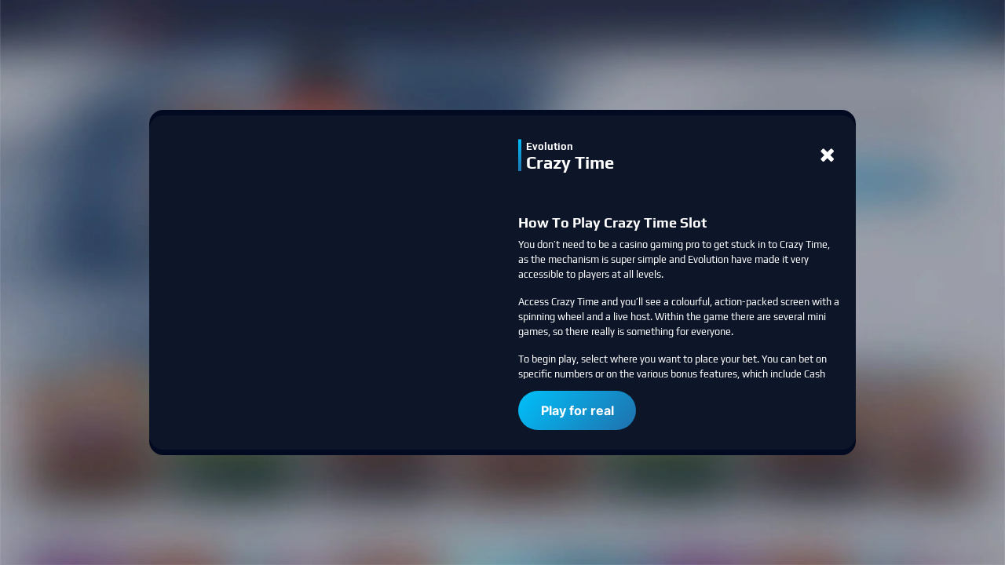

--- FILE ---
content_type: text/html; charset=utf-8
request_url: https://casino.netbet.ng/game/crazy-time
body_size: 9032
content:
<!doctype html><html lang="en" class="" data-reactroot=""><head><base data-react-helmet="true" href="https://casino.netbet.ng"/><title data-react-helmet="true">Crazy Time Slot | Play Crazy Time Slot Online | NetBet Casino </title><meta data-react-helmet="true" charSet="utf-8"/><meta data-react-helmet="true" name="robots" content="follow,index"/><meta data-react-helmet="true" name="description" content="Things are getting a little crazy in here - and we mean in a good way! Evolution’s Crazy Time slot isn’t actually a slot in the traditional sense, but more of a Dream Catcher-style wheel that’s packed with prizes to be won, but there is a slot featu"/><meta data-react-helmet="true" name="author" content="NetBet"/><meta data-react-helmet="true" http-equiv="X-UA-Compatible" content="IE=edge"/><meta data-react-helmet="true" name="viewport" content="user-scalable=no,width=device-width,initial-scale=1,maximum-scale=1"/><meta data-react-helmet="true" name="fragment" content="!"/><meta data-react-helmet="true" property="og:locale" content="en"/><meta data-react-helmet="true" property="og:type" content="page"/><meta data-react-helmet="true" property="og:title" content="Crazy Time Slot | Play Crazy Time Slot Online | NetBet Casino "/><meta data-react-helmet="true" property="og:description" content="Things are getting a little crazy in here - and we mean in a good way! Evolution’s Crazy Time slot isn’t actually a slot in the traditional sense, but more of a Dream Catcher-style wheel that’s packed with prizes to be won, but there is a slot featu"/><meta data-react-helmet="true" property="og:url" content="https://casino.netbet.ng/game/crazy-time"/><meta data-react-helmet="true" property="og:site_name" content="NetBet"/><meta data-react-helmet="true" property="og:image"/><meta data-react-helmet="true" name="twitter:card" content="summary"/><meta data-react-helmet="true" name="twitter:description" content="Things are getting a little crazy in here - and we mean in a good way! Evolution’s Crazy Time slot isn’t actually a slot in the traditional sense, but more of a Dream Catcher-style wheel that’s packed with prizes to be won, but there is a slot featu"/><meta data-react-helmet="true" name="twitter:title" content="Crazy Time Slot | Play Crazy Time Slot Online | NetBet Casino "/><meta data-react-helmet="true" name="twitter:site" content="@netbet"/><meta data-react-helmet="true" name="twitter:image"/><meta data-react-helmet="true" name="twitter:creator" content="@netbet"/><meta data-react-helmet="true" name="mobile-web-app-capable" content="yes"/><meta data-react-helmet="true" name="msapplication-config" content="browserconfig.xml"/><meta data-react-helmet="true" name="apple-mobile-web-app-capable" content="yes"/><meta data-react-helmet="true" name="apple-mobile-web-app-title" content="Crazy Time Slot | Play Crazy Time Slot Online | NetBet Casino "/><meta data-react-helmet="true" name="apple-mobile-web-app-status-bar-style" content="#030b22"/><meta data-react-helmet="true" name="msapplication-navbutton-color" content="#030b22"/><meta data-react-helmet="true" name="theme-color" content="#030b22"/><link data-react-helmet="true" rel="canonical" href="https://casino.netbet.ng/game/crazy-time"/><link data-react-helmet="true" rel="preconnect" href="https://stackpath.bootstrapcdn.com" crossorigin="anonymous"/><link data-react-helmet="true" rel="preconnect" href="https://fonts.gstatic.com" crossorigin="anonymous"/><link data-react-helmet="true" rel="preconnect" href="https://cdnjs.cloudflare.com" crossorigin="anonymous"/><link data-react-helmet="true" rel="preconnect" href="https://api.netbet.ng" crossorigin="anonymous"/><link data-react-helmet="true" rel="preconnect" href="https://img.netbet.ng" crossorigin="anonymous"/><link data-react-helmet="true" rel="preconnect" href="https://css.netbet.ng" crossorigin="anonymous"/><link data-react-helmet="true" rel="prefetch" href="https://fonts.gstatic.com/s/play/v8/d8o4OpWQkZkrWqhvSfqU1Q.woff2" as="font" crossorigin="anonymous"/><link data-react-helmet="true" rel="prefetch" href="https://fonts.gstatic.com/s/play/v8/ZNo-5SxCwH1CXgZ-n3bt2g.woff2" as="font" crossorigin="anonymous"/><link data-react-helmet="true" rel="shortcut icon" href="https://img.netbet.ng/new_websites/common/header/favicon.ico"/><link data-react-helmet="true" rel="shortcut icon" sizes="144x144" href="https://img.netbet.ng/mc/android-chrome-144x144.png"/><link data-react-helmet="true" rel="shortcut icon" sizes="192x192" href="https://img.netbet.ng/mc/android-chrome-192x192.png"/><link data-react-helmet="true" rel="apple-touch-icon-precomposed" href="https://img.netbet.ng/mc/apple-touch-icon-180x180.png"/><link data-react-helmet="true" rel="mask-icon" href="https://img.netbet.ng/new_websites/common/header/favicons-app-icons/NB_Fav_Icon" color="black"/><link data-react-helmet="true" rel="manifest" href="/manifest.json"/><link data-react-helmet="true" rel="preconnect" href="https://dev.visualwebsiteoptimizer.com"/><link data-react-helmet="true" rel="preload" as="image" href="https://img.netbet.ng/cdn-cgi/image/q=90,w=500,f=webp/gms/games/casino_new/preview/12315-crazy-time.jpg"/><script data-react-helmet="true" type="text/javascript" async="">
        window.addEventListener('load', (event) => {
            setTimeout(() => {
                if ('serviceWorker' in navigator) {
                    navigator.serviceWorker.register('/sw-ng.js').then(function () {
                        console.log("Service Worker Registered");
                    });
                    navigator.serviceWorker.ready.then(function (registration) {
                        console.log('Service Worker Ready');
                    });
                }
            }, 1000);
        });
    </script><script data-react-helmet="true" type="text/javascript" id="vwoCode">window._vwo_code ||
                        (function () {
                        var w=window,
                        d=document;
                        var account_id=1158557,
                        version=2.2,
                        settings_tolerance=2000,
                        hide_element='body',
                        hide_element_style = 'opacity:0 !important;filter:alpha(opacity=0) !important;background:none !important';
                        /* DO NOT EDIT BELOW THIS LINE */
                        if(f=!1,v=d.querySelector('#vwoCode'),cc={},-1<d.URL.indexOf('__vwo_disable__')||w._vwo_code)return;try{var e=JSON.parse(localStorage.getItem('_vwo_'+account_id+'_config'));cc=e&&'object'==typeof e?e:{}}catch(e){}function r(t){try{return decodeURIComponent(t)}catch(e){return t}}var s=function(){var e={combination:[],combinationChoose:[],split:[],exclude:[],uuid:null,consent:null,optOut:null},t=d.cookie||'';if(!t)return e;for(var n,i,o=/(?:^|;s*)(?:(_vis_opt_exp_(d+)_combi=([^;]*))|(_vis_opt_exp_(d+)_combi_choose=([^;]*))|(_vis_opt_exp_(d+)_split=([^:;]*))|(_vis_opt_exp_(d+)_exclude=[^;]*)|(_vis_opt_out=([^;]*))|(_vwo_global_opt_out=[^;]*)|(_vwo_uuid=([^;]*))|(_vwo_consent=([^;]*)))/g;null!==(n=o.exec(t));)try{n[1]?e.combination.push({id:n[2],value:r(n[3])}):n[4]?e.combinationChoose.push({id:n[5],value:r(n[6])}):n[7]?e.split.push({id:n[8],value:r(n[9])}):n[10]?e.exclude.push({id:n[11]}):n[12]?e.optOut=r(n[13]):n[14]?e.optOut=!0:n[15]?e.uuid=r(n[16]):n[17]&&(i=r(n[18]),e.consent=i&&3<=i.length?i.substring(0,3):null)}catch(e){}return e}();function i(){var e=function(){if(w.VWO&&Array.isArray(w.VWO))for(var e=0;e<w.VWO.length;e++){var t=w.VWO[e];if(Array.isArray(t)&&('setVisitorId'===t[0]||'setSessionId'===t[0]))return!0}return!1}(),t='a='+account_id+'&u='+encodeURIComponent(w._vis_opt_url||d.URL)+'&vn='+version+'&ph=1'+('undefined'!=typeof platform?'&p='+platform:'')+'&st='+w.performance.now();e||((n=function(){var e,t=[],n={},i=w.VWO&&w.VWO.appliedCampaigns||{};for(e in i){var o=i[e]&&i[e].v;o&&(t.push(e+'-'+o+'-1'),n[e]=!0)}if(s&&s.combination)for(var r=0;r<s.combination.length;r++){var a=s.combination[r];n[a.id]||t.push(a.id+'-'+a.value)}return t.join('|')}())&&(t+='&c='+n),(n=function(){var e=[],t={};if(s&&s.combinationChoose)for(var n=0;n<s.combinationChoose.length;n++){var i=s.combinationChoose[n];e.push(i.id+'-'+i.value),t[i.id]=!0}if(s&&s.split)for(var o=0;o<s.split.length;o++)t[(i=s.split[o]).id]||e.push(i.id+'-'+i.value);return e.join('|')}())&&(t+='&cc='+n),(n=function(){var e={},t=[];if(w.VWO&&Array.isArray(w.VWO))for(var n=0;n<w.VWO.length;n++){var i=w.VWO[n];if(Array.isArray(i)&&'setVariation'===i[0]&&i[1]&&Array.isArray(i[1]))for(var o=0;o<i[1].length;o++){var r,a=i[1][o];a&&'object'==typeof a&&(r=a.e,a=a.v,r&&a&&(e[r]=a))}}for(r in e)t.push(r+'-'+e[r]);return t.join('|')}())&&(t+='&sv='+n)),s&&s.optOut&&(t+='&o='+s.optOut);var n=function(){var e=[],t={};if(s&&s.exclude)for(var n=0;n<s.exclude.length;n++){var i=s.exclude[n];t[i.id]||(e.push(i.id),t[i.id]=!0)}return e.join('|')}();return n&&(t+='&e='+n),s&&s.uuid&&(t+='&id='+s.uuid),s&&s.consent&&(t+='&consent='+s.consent),w.name&&-1<w.name.indexOf('_vis_preview')&&(t+='&pM=true'),w.VWO&&w.VWO.ed&&(t+='&ed='+w.VWO.ed),t}code={nonce:v&&v.nonce,library_tolerance:function(){return'undefined'!=typeof library_tolerance?library_tolerance:void 0},settings_tolerance:function(){return cc.sT||settings_tolerance},hide_element_style:function(){return'{'+(cc.hES||hide_element_style)+'}'},hide_element:function(){return performance.getEntriesByName('first-contentful-paint')[0]?'':'string'==typeof cc.hE?cc.hE:hide_element},getVersion:function(){return version},finish:function(e){var t;f||(f=!0,(t=d.getElementById('_vis_opt_path_hides'))&&t.parentNode.removeChild(t),e&&((new Image).src='https://dev.visualwebsiteoptimizer.com/ee.gif?a='+account_id+e))},finished:function(){return f},addScript:function(e){var t=d.createElement('script');t.type='text/javascript',e.src?t.src=e.src:t.text=e.text,v&&t.setAttribute('nonce',v.nonce),d.getElementsByTagName('head')[0].appendChild(t)},load:function(e,t){t=t||{};var n=new XMLHttpRequest;n.open('GET',e,!0),n.withCredentials=!t.dSC,n.responseType=t.responseType||'text',n.onload=function(){if(t.onloadCb)return t.onloadCb(n,e);200===n.status?_vwo_code.addScript({text:n.responseText}):_vwo_code.finish('&e=loading_failure:'+e)},n.onerror=function(){if(t.onerrorCb)return t.onerrorCb(e);_vwo_code.finish('&e=loading_failure:'+e)},n.send()},init:function(){var e,t=this.settings_tolerance();w._vwo_settings_timer=setTimeout(function(){_vwo_code.finish()},t),'body'!==this.hide_element()?(n=d.createElement('style'),e=(t=this.hide_element())?t+this.hide_element_style():'',t=d.getElementsByTagName('head')[0],n.setAttribute('id','_vis_opt_path_hides'),v&&n.setAttribute('nonce',v.nonce),n.setAttribute('type','text/css'),n.styleSheet?n.styleSheet.cssText=e:n.appendChild(d.createTextNode(e)),t.appendChild(n)):(n=d.getElementsByTagName('head')[0],(e=d.createElement('div')).style.cssText='z-index: 2147483647 !important;position: fixed !important;left: 0 !important;top: 0 !important;width: 100% !important;height: 100% !important;background: white !important;',e.setAttribute('id','_vis_opt_path_hides'),e.classList.add('_vis_hide_layer'),n.parentNode.insertBefore(e,n.nextSibling));var n='https://dev.visualwebsiteoptimizer.com/j.php?'+i();-1!==w.location.search.indexOf('_vwo_xhr')?this.addScript({src:n}):this.load(n+'&x=true',{l:1})}};w._vwo_code=code;code.init();})();</script><script data-react-helmet="true" id="organization-schema" type="application/ld+json">{"@context":"https://schema.org","@type":"Organization","legalName":"NetBet","url":"https://casino.netbet.ng","contactPoint":[{"@type":"ContactPoint","telephone":"+44 20 3608 6024","contactType":"customer service"}],"logo":"https://img.netbet.com/casino/new_header/netbet_logo.png","sameAs":["https://www.facebook.com/Netbetsport/","https://twitter.com/netbet","https://www.instagram.com/netbet/"]}</script><script data-react-helmet="true" id="product-schema" type="application/ld+json">{"@context":"http://schema.org","@type":"Product","brand":{"@type":"Thing","name":"evolution"},"image":"https://img.netbet.ng/gms/games/casino_new/preview/12315-crazy-time.jpg","name":"Crazy Time","sku":"crazy-time"}</script><script data-react-helmet="true" id="breadcrumbs-schema" type="application/ld+json">[{"@type":"ListItem","item":{"@id":"/","name":"Casino"},"position":1}]</script><script data-react-helmet="true" id="trustpilot-widget-schema" type="application/ld+json">{}</script><link rel="preconnect" href="/build/app/client/bundle.runtime~casino.d77c093f997781670624.js" as="script"/><link rel="preconnect" href="/build/app/client/bundle.vendors~cdd60c62.150eeb97b5ba708e97df.js" as="script"/><link rel="preconnect" href="/build/app/client/bundle.vendors~bb3d84b5.4ed443647b13496c1000.js" as="script"/><link rel="preconnect" href="/build/app/client/bundle.vendors~059be3de.ab75229afa8a31c33125.js" as="script"/><link rel="preconnect" href="/build/app/client/bundle.vendors-react-redux.e746b4f436fcb5155b5e.js" as="script"/><link rel="preconnect" href="/build/app/client/bundle.store~d17f5adc.2d9e46c656e33375fd9e.js" as="script"/><link rel="preconnect" href="/build/app/client/bundle.store~fb43e719.8bfdd2f8604de0ae8158.js" as="script"/><link rel="preconnect" href="/build/app/client/bundle.core~52777a96.05fc07d8e0ad38b0f151.js" as="script"/><link rel="preconnect" href="/build/app/client/bundle.core~bde52cb3.c255a8f64044e40f7866.js" as="script"/><link rel="preconnect" href="/build/app/client/bundle.casino.a5c3512d14d1494d8f71.js" as="script"/><link rel="preconnect" href="/build/app/client/chunk.page.GameInfoNewPage.d040263322dc1022d2a8.js" as="script"/><link rel="preconnect" href="/build/app/client/chunk.component.page.GameInfoNewPage.89b3fd8dfdfdf3fcfc79.js" as="script"/><link data-chunk="casino" rel="stylesheet" href="/build/app/client/style.casino.2327857f0653b0d0343b.css"/><link data-chunk="component.page.GameInfoNewPage" rel="stylesheet" href="/build/app/client/chunk.component.page.GameInfoNewPage.7bd7e38662d2519fd27c.css"/></head><body class="css-tablet logged_out non-sticky dark-theme unknown ng netbet_ng casino desktop game-info-component fcs-temp--flex-subnav fcs-temp--lotto-iframe-width fcs-temp--vcreditos-steps-details fcs-temp--sport-global-panels fcs-temp--new-search fcs-temp--bonus-winning-cap-tooltip fcs-temp--live-redesign fcs-temp--withdrawal-2-factor-auth fcs-temp--container-width fcs-temp--carousel-re-design fcs-temp--main-nav-re-design fcs-temp--mobile-game-lobby fcs-temp--header-ribbon-new-product fcs-temp--show-hide-game-lobby fcs-temp--dice-game-prize-counter fcs-temp--uk-netposition fcs-temp--search-preview-no-animation fcs-temp--money-vault-counter fcs-temp--tournaments-sidebar-trigger fcs-temp--load-images-as-div fcs-temp--casino-new-design fcs-temp--reg-progress-bar-improvement fcs-temp--nccas-16102"><div id="app"><div class="fullscreen"><div id="wqzIrD4I3KnN7iHRidbb"><div class="q0rRXZ5OPAHTaA9QPEw1" id="outer-blur-overlay"><div id="Ny4VpTMnQRrj0u1_vRy8" class="Ny4VpTMnQRrj0u1_vRy8"><section class="dcgrDKjms_zJrq3eYEtY"><div class="L9KtIRAlLK1MVgGZdRgd cDVKoqi7VCgwg34GMehz OmqqtaXMSi_SvOSIpbqO" style="z-index:10000;background-image:url(https://img.netbet.ng/gms/images-marketing/global/backgrounds/casino-new-light-en.jpg);background-color:;background-size:100% 100%"><div class="og_dIajl0wTwx5hC7CKL cDVKoqi7VCgwg34GMehz"><div class="loDEdKJAZQEiry5JieTV"><div class="VW6qaH7saUdTgGfeyVGe"><div class="oAMQLReNsSSqU19lxyZw"><span class=" lazy-load-image-background blur" style="background-image:url(https://img.netbet.ng/cdn-cgi/image/q=80,w=20,f=webp/gms/games/casino_new/preview/12315-crazy-time.jpg);background-size:100% 100%;color:transparent;display:inline-block;height:;width:"><span class="" style="display:inline-block;width:;height:"></span></span></div><div class="fjYtf6EmRsFv42j6T0Ia"><div class="ctjAId3lowIBU0OFHuJB"><div class="Drv63U7MC340cZVs4fL5"><div class="MAJBIuFLq5N7iqChnwfq"><p class="YHYtJAsOVzPSQ_tfJoNR">Evolution</p><h1 class="cis7vpG9lD7lotQenNpt">Crazy Time</h1></div><div class="UAh1wTfc9qjFiENltrzC"><button class="fa fa-times rEy0VZzije8LiDQP5Cix"></button></div></div><div class="tCzddR5ousDIzb3GngwN"><div class="bXQ_L3A6Cgx1tAlfPWB5"><div><h2>How To Play Crazy Time Slot</h2>
<p>

You don’t need to be a casino gaming pro to get stuck in to Crazy Time, as the mechanism is super simple and Evolution have made it very accessible to players at all levels.&nbsp;</p>
<p>Access Crazy Time and you’ll see a colourful, action-packed screen with a spinning wheel and a live host. Within the game there are several mini games, so there really is something for everyone.&nbsp;</p>
<p>To begin play, select where you want to place your bet. You can bet on specific numbers or on the various bonus features, which include Cash Hunt, Pachinko, Coin Flip and the Crazy Time feature itself. You can bet on the mini games or get the multipliers involved - the choice is yours.&nbsp;</p>
<p>Once you’ve selected your bet, a slot machine spins its reels above the Wheel and a multiplier is randomly selected, which will apply to whichever section the Wheel stops on.


</p>
<h2>Features and Benefits</h2>
<p>

Crazy Time is absolutely packed with features to make things more interesting for players. Here are the best of the exciting features that Evolution have chosen to include:

</p>
<h3>Coin Flip</h3>
<p>
This classic feature appears four times on the Wheel. If you land on Coin Flip, the ‘coin’ in question is actually two different multipliers - one is red and one blue. This round gives you the chance to multiply your bet by anything from two to 100 times, so it’s potentially very lucrative.

</p>
<h3>Cash Hunt</h3>
<p>
This feature appears twice on the Wheel, and is another exciting addition. You will be presented with a wall of different symbols - 108 different bet multipliers. You can either choose the symbol to reveal what’s behind it, or let the game do it automatically, and there are extra cash prizes up for grabs to boost your bankroll.

</p>
<h3>Pachinko</h3>
<p>
Another bonus feature that appears twice on the Wheel, Pachinko involves a virtual wall with pins in. A host drops a puck into the wall and wherever it lands will determine whether or not you get a multiplier.

</p>
<h3>Crazy Time</h3>
<p>
The eponymous feature is perhaps the most exciting one on offer. Appearing only once on the Wheel, Crazy Time takes you through a special red door to the right-hand side of the screen into a wonderful, brightly-coloured fairground with a spinning wheel at its centre. Choose between the three colours on the second of Crazy Time’s two wheels and enjoy yet more multipliers!


</p>
<h2>Crazy Time Slot Mobile Experience</h2>
<p>

You can get the full Crazy Time experience on your mobile as the game is fully responsive. Enjoy all the features, colours and excitement of the desktop version on your smartphone or tablet, and scoop prizes of the same size too! All you need is a good internet connection and plenty of battery life on your chosen device.


</p>
<h2>Crazy Time Slot Free Play Or Real Money</h2>
<p>

Try out Crazy Time in demo mode and get a feel for the game without spending any real cash. Once you’ve got a feel for the different features, you can choose to click through and play for real money or select another incredible game from the NetBet library instead - the choice is yours.</p></div></div></div><div class="msZ7F0ilvSDhYPJaGYfw"><button class="KZ_A2RZqSlF4xKZsIhN3 qUp9g7gTUji3hd9KLG_J">Play for real</button></div></div></div></div></div></div></div></section></div></div></div></div></div><script>

(function() {

function initApp(scripts, preloadedStateHash, domain, baseParams) {
    function fetchJson(url, cb, errorCb = null) {
        window
            .fetch(url, {
                method: 'GET',
                mode: 'cors',
                cache: 'default',
                credentials: 'include',
                headers: {
                    Accept: 'application/json',
                },
            })
            .then(function (response) {
                return response.json();
            })
            .then(cb)
            .catch(function (err) {
                console.error('Fetch Error =\\n', err);

                if (errorCb) {
                    errorCb(err);
                }
            });
    }

    function fetchJsonRestApi(url, cb, errorCb = null) {
        fetchJson(
            url,
            function (response) {
                if (response && response.status === true && response.data) {
                    cb(response);
                } else if (
                    errorCb &&
                    response &&
                    response.status === false &&
                    response.message
                ) {
                    errorCb(new Error(response.message));
                } else if (errorCb) {
                    errorCb(new Error('Malformed response'));
                } else {
                    console.error(
                        new Error('Unexpected error when fetching url: ' + url)
                    );
                }
            },
            function (err) {
                if (errorCb) {
                    errorCb(err);
                }
            }
        );
    }

    function fetchLocalJson(path, cb, errorCb = null) {
        fetchJson(
            window.location.protocol + '//' + window.location.host + path,
            cb,
            errorCb
        );
    }

    function fetchLocalJsonRestApi(path, cb, errorCb = null) {
        fetchJsonRestApi(
            window.location.protocol + '//' + window.location.host + path,
            cb,
            errorCb
        );
    }

    function checkRedirections() {
        fetchLocalJsonRestApi(
            `/api/redirection?version=${new Date().getTime()}`,
            function (response) {
                if (
                    response &&
                    response.status &&
                    response.data &&
                    response.data.redirection
                ) {
                    window.top.location.href =
                        response.data.redirection.url +
                        (response.data.attachQueryString
                            ? window.location.search
                            : '');
                }
            }
        );
    }

    function rehydrateReactApp() {
        if (scripts) {
            scripts.forEach(function (script) {
                var element = document.createElement('script');
                Object.entries(script.props).forEach(function (prop) {
                    var key = prop[0];
                    var value = prop[1];
                    if (key === 'dangerouslySetInnerHTML') {
                        element.innerHTML = value.__html;
                    } else {
                        element[key] = value;
                    }
                });
                document.body.appendChild(element);
            });
        }
    }

    function getPreloadedState() {
        fetchLocalJson(
            `/preloaded-state/${preloadedStateHash}`,
            function (response) {
                if (!response || !response.state) {
                    if (
                        window.location.hostname !==
                            'webcache.googleusercontent.com' &&
                        window.location.hostname.indexOf('localhost') === -1
                    ) {
                        //window.location.reload();
                    }
                }

                window.__PRELOADED_STATE__ = response;
            },
            function () {
                if (
                    window.location.hostname !==
                        'webcache.googleusercontent.com' &&
                    window.location.hostname.indexOf('localhost') === -1
                ) {
                    //window.location.reload();
                }
            }
        );
    }

    function getClientConfig() {
        fetchJson(
            `https://${environment_prefix}api.${domain}/v2/core/client/getClient?lang=${
                baseParams.lang
            }&website=${baseParams.website}&device=${baseParams.device}&app=${
                baseParams.app
            }&version=${new Date().getTime()}`,
            function (response) {
                if (
                    (response &&
                        response.status &&
                        response.data &&
                        response.data.mode === 'dynamic') ||
                    window.location.search.indexOf('forceRehydration') !== -1
                ) {
                    window.__CLIENT__ = response.data;

                    checkRedirections();
                    getPreloadedState();
                    rehydrateReactApp();
                }
            },
            function () {
                if (
                    window.location.hostname !==
                        'webcache.googleusercontent.com' &&
                    window.location.hostname.indexOf('localhost') === -1
                ) {
                    //window.location.reload();
                }
            }
        );
    }

    getClientConfig();
}


var scripts = [{"type":"script","key":"__LOADABLE_REQUIRED_CHUNKS__","ref":null,"props":{"id":"__LOADABLE_REQUIRED_CHUNKS__","dangerouslySetInnerHTML":{"__html":"[8149,50976]"},"type":"application/json"},"_owner":null},{"type":"script","key":"__LOADABLE_REQUIRED_CHUNKS___ext","ref":null,"props":{"id":"__LOADABLE_REQUIRED_CHUNKS___ext","dangerouslySetInnerHTML":{"__html":"{\"namedChunks\":[\"page.GameInfoOldDesignPage\",\"component.page.GameInfoNewPage\"]}"},"type":"application/json"},"_owner":null},{"type":"script","key":"/build/app/client/bundle.runtime~casino.d77c093f997781670624.js","ref":null,"props":{"async":true,"data-chunk":"casino","src":"/build/app/client/bundle.runtime~casino.d77c093f997781670624.js"},"_owner":null},{"type":"script","key":"/build/app/client/bundle.vendors~cdd60c62.150eeb97b5ba708e97df.js","ref":null,"props":{"async":true,"data-chunk":"casino","src":"/build/app/client/bundle.vendors~cdd60c62.150eeb97b5ba708e97df.js"},"_owner":null},{"type":"script","key":"/build/app/client/bundle.vendors~bb3d84b5.4ed443647b13496c1000.js","ref":null,"props":{"async":true,"data-chunk":"casino","src":"/build/app/client/bundle.vendors~bb3d84b5.4ed443647b13496c1000.js"},"_owner":null},{"type":"script","key":"/build/app/client/bundle.vendors~059be3de.ab75229afa8a31c33125.js","ref":null,"props":{"async":true,"data-chunk":"casino","src":"/build/app/client/bundle.vendors~059be3de.ab75229afa8a31c33125.js"},"_owner":null},{"type":"script","key":"/build/app/client/bundle.vendors-react-redux.e746b4f436fcb5155b5e.js","ref":null,"props":{"async":true,"data-chunk":"casino","src":"/build/app/client/bundle.vendors-react-redux.e746b4f436fcb5155b5e.js"},"_owner":null},{"type":"script","key":"/build/app/client/bundle.store~d17f5adc.2d9e46c656e33375fd9e.js","ref":null,"props":{"async":true,"data-chunk":"casino","src":"/build/app/client/bundle.store~d17f5adc.2d9e46c656e33375fd9e.js"},"_owner":null},{"type":"script","key":"/build/app/client/bundle.store~fb43e719.8bfdd2f8604de0ae8158.js","ref":null,"props":{"async":true,"data-chunk":"casino","src":"/build/app/client/bundle.store~fb43e719.8bfdd2f8604de0ae8158.js"},"_owner":null},{"type":"script","key":"/build/app/client/bundle.core~52777a96.05fc07d8e0ad38b0f151.js","ref":null,"props":{"async":true,"data-chunk":"casino","src":"/build/app/client/bundle.core~52777a96.05fc07d8e0ad38b0f151.js"},"_owner":null},{"type":"script","key":"/build/app/client/bundle.core~bde52cb3.c255a8f64044e40f7866.js","ref":null,"props":{"async":true,"data-chunk":"casino","src":"/build/app/client/bundle.core~bde52cb3.c255a8f64044e40f7866.js"},"_owner":null},{"type":"script","key":"/build/app/client/bundle.casino.a5c3512d14d1494d8f71.js","ref":null,"props":{"async":true,"data-chunk":"casino","src":"/build/app/client/bundle.casino.a5c3512d14d1494d8f71.js"},"_owner":null},{"type":"script","key":"/build/app/client/chunk.page.GameInfoNewPage.d040263322dc1022d2a8.js","ref":null,"props":{"async":true,"data-chunk":"page.GameInfoOldDesignPage","src":"/build/app/client/chunk.page.GameInfoNewPage.d040263322dc1022d2a8.js"},"_owner":null},{"type":"script","key":"/build/app/client/chunk.component.page.GameInfoNewPage.89b3fd8dfdfdf3fcfc79.js","ref":null,"props":{"async":true,"data-chunk":"component.page.GameInfoNewPage","src":"/build/app/client/chunk.component.page.GameInfoNewPage.89b3fd8dfdfdf3fcfc79.js"},"_owner":null}];

var environment = "production";

var preloadedStateHash = "200-db53b181707ba77c069a2b42a16a83bd0081b86b";

var domain = "netbet.ng";

var environment_prefix = "";

var baseParams = {"is_global_project":false,"lang":"ng","website":"casino","app":"react","device":"desktop","botLang":"ng","cache_version":120463,"app_version":null};

var ssrBenchmark = ["=====================================","Total: 0.000.000 s // Milestone: 0.000.000 s // Step: 0.000.000 s // New benchmark started","==========","Milestone: Start","==========","Total: 0.001.017 s // Milestone: 0.001.017 s // Step: 0.001.017 s // Milestone completed","==========","Milestone: Start initial config","==========","Total: 0.078.787 s // Milestone: 0.077.770 s // Step: 0.077.770 s // State ready","Total: 0.080.090 s // Milestone: 0.079.073 s // Step: 0.001.303 s // Variables ready","Total: 0.080.368 s // Milestone: 0.079.351 s // Step: 0.000.278 s // SEO config ready","Total: 0.080.476 s // Milestone: 0.079.459 s // Step: 0.000.108 s // Milestone completed","==========","Milestone: Start maintenance status redirection check","==========","Total: 0.080.488 s // Milestone: 0.000.013 s // Step: 0.000.013 s // Before maintenance status check","Total: 0.141.342 s // Milestone: 0.060.867 s // Step: 0.060.854 s // Maintenance status checked","Total: 0.141.937 s // Milestone: 0.061.461 s // Step: 0.000.595 s // Milestone completed","==========","Milestone: Start affiliate check","==========","Total: 0.141.988 s // Milestone: 0.000.051 s // Step: 0.000.051 s // Affiliate checks ready","Total: 0.141.991 s // Milestone: 0.000.055 s // Step: 0.000.004 s // Milestone completed","==========","Milestone: Start cookie/geo redirection check","==========","Total: 0.142.006 s // Milestone: 0.000.014 s // Step: 0.000.014 s // Before ip check","Total: 0.200.521 s // Milestone: 0.058.529 s // Step: 0.058.515 s // Ip checked","Total: 0.200.551 s // Milestone: 0.058.559 s // Step: 0.000.030 s // Geolocation checks ready","Total: 0.200.555 s // Milestone: 0.058.563 s // Step: 0.000.004 s // Cookie checks ready","Total: 0.200.557 s // Milestone: 0.058.566 s // Step: 0.000.002 s // Cookie & geolocation redirection rules checked","Total: 0.200.564 s // Milestone: 0.058.573 s // Step: 0.000.007 s // Milestone completed","==========","Milestone: Start redirection check","==========","Total: 0.200.659 s // Milestone: 0.000.094 s // Step: 0.000.094 s // General SEO redirection checks ready","Total: 0.200.668 s // Milestone: 0.000.104 s // Step: 0.000.009 s // Hardcoded domain redirection checks ready","Total: 0.237.484 s // Milestone: 0.036.919 s // Step: 0.036.816 s // Redirection by url check ready","Total: 0.338.163 s // Milestone: 0.137.599 s // Step: 0.100.679 s // Routes config ready","Total: 0.338.192 s // Milestone: 0.137.628 s // Step: 0.000.029 s // Versions under development checks ready","Total: 0.338.362 s // Milestone: 0.137.798 s // Step: 0.000.170 s // Additional SEO redirection checks ready","Total: 0.338.368 s // Milestone: 0.137.804 s // Step: 0.000.005 s // Custom redirection checks ready","Total: 0.338.376 s // Milestone: 0.137.812 s // Step: 0.000.008 s // Help Centre redirection check ready","Total: 0.338.379 s // Milestone: 0.137.815 s // Step: 0.000.003 s // Access checks ready","Total: 0.338.383 s // Milestone: 0.137.819 s // Step: 0.000.004 s // Redirection rules checked","Total: 0.338.387 s // Milestone: 0.137.822 s // Step: 0.000.003 s // Milestone completed","==========","Milestone: Legacy content check","==========","Total: 0.338.392 s // Milestone: 0.000.005 s // Step: 0.000.005 s // Crons iframe content check ready","Total: 0.338.394 s // Milestone: 0.000.007 s // Step: 0.000.002 s // Legacy content checks ready","Total: 0.338.396 s // Milestone: 0.000.009 s // Step: 0.000.002 s // Milestone completed","==========","Milestone: Start app rendering","==========","Total: 0.338.398 s // Milestone: 0.000.003 s // Step: 0.000.003 s // Before building app","Total: 0.539.035 s // Milestone: 0.200.639 s // Step: 0.200.636 s // Shared page config ready","Total: 0.540.747 s // Milestone: 0.202.351 s // Step: 0.001.712 s // Route ready","Total: 0.648.002 s // Milestone: 0.309.607 s // Step: 0.107.256 s // Page config ready","Total: 0.648.021 s // Milestone: 0.309.625 s // Step: 0.000.019 s // Fetch calls ready","Total: 0.650.634 s // Milestone: 0.312.238 s // Step: 0.002.613 s // Component ready"];

initApp(scripts, preloadedStateHash, domain, baseParams);

if (ssrBenchmark && (environment !== 'production' || document.cookie.includes('debug-console-log'))) {
    ssrBenchmark.forEach(function (line) {
        console.log('SSR benchmark:', line);
    });
}

})()

    </script></body></html>

--- FILE ---
content_type: text/css
request_url: https://casino.netbet.ng/build/app/client/style.casino.2327857f0653b0d0343b.css
body_size: 32755
content:
/*! chunkhash:faed0e5f237d2335886e, name:casino, filebase:style.casino.2327857f0653b0d0343b.css, query:, file:style.casino.2327857f0653b0d0343b.css */
@import url(https://stackpath.bootstrapcdn.com/font-awesome/4.7.0/css/font-awesome.min.css);
@import url(https://cdn.jsdelivr.net/npm/@phosphor-icons/web@2.1.1/src/regular/style.css);
@import url(https://cdn.jsdelivr.net/npm/@phosphor-icons/web@2.1.1/src/fill/style.css);
.m34MNTwleNtwqlvcMi4q{display:grid;grid-auto-flow:column;overflow-x:auto;scroll-snap-type:x mandatory;scroll-behavior:smooth;-webkit-overflow-scrolling:touch;scrollbar-width:none;-ms-overflow-style:none;padding-top:14px}.m34MNTwleNtwqlvcMi4q>*{scroll-snap-align:start}@media (min-width: 768px){.m34MNTwleNtwqlvcMi4q.ViLKpPoq64UcY_h0PWsm{scroll-snap-type:none;scroll-behavior:auto}.m34MNTwleNtwqlvcMi4q.ViLKpPoq64UcY_h0PWsm>*{scroll-snap-align:none}.m34MNTwleNtwqlvcMi4q.ViLKpPoq64UcY_h0PWsm *{-webkit-user-drag:none;-khtml-user-drag:none;-moz-user-select:none;-webkit-user-select:none;user-select:none;pointer-events:none}}.m34MNTwleNtwqlvcMi4q.xkme_fEFblV8rnALDbJi{grid-column-gap:6px;grid-auto-columns:calc((100% - 12px) / 3)}@media (min-width: 550px){.m34MNTwleNtwqlvcMi4q.xkme_fEFblV8rnALDbJi{grid-auto-columns:calc((100% - 18px) / 4)}}@media (min-width: 700px){.m34MNTwleNtwqlvcMi4q.xkme_fEFblV8rnALDbJi{grid-auto-columns:calc((100% - 30px) / 5)}}@media (min-width: 1100px){.m34MNTwleNtwqlvcMi4q.xkme_fEFblV8rnALDbJi{grid-column-gap:8px;grid-auto-columns:calc((100% - 32px) / 6)}}@media (min-width: 1200px){.m34MNTwleNtwqlvcMi4q.xkme_fEFblV8rnALDbJi{grid-column-gap:10px;grid-auto-columns:calc((100% - 50px) / 6)}}@media (min-width: 1300px){.m34MNTwleNtwqlvcMi4q.xkme_fEFblV8rnALDbJi{grid-column-gap:11px;grid-auto-columns:calc((100% - 66px) / 7)}}.m34MNTwleNtwqlvcMi4q.ZWh_D8G8d4Mkj8FaiXmw{grid-column-gap:6px;grid-auto-columns:100%}@media (min-width: 500px){.m34MNTwleNtwqlvcMi4q.ZWh_D8G8d4Mkj8FaiXmw{grid-auto-columns:100%}}@media (min-width: 700px){.m34MNTwleNtwqlvcMi4q.ZWh_D8G8d4Mkj8FaiXmw{grid-auto-columns:calc((100% - 6px) / 2)}}@media (min-width: 900px){.m34MNTwleNtwqlvcMi4q.ZWh_D8G8d4Mkj8FaiXmw{grid-auto-columns:calc((100% - 12px) / 3)}}@media (min-width: 1100px){.m34MNTwleNtwqlvcMi4q.ZWh_D8G8d4Mkj8FaiXmw{grid-column-gap:8px;grid-auto-columns:calc((100% - 16px) / 3)}}@media (min-width: 1200px){.m34MNTwleNtwqlvcMi4q.ZWh_D8G8d4Mkj8FaiXmw{grid-column-gap:11px;grid-auto-columns:calc((100% - 22px) / 3)}}.m34MNTwleNtwqlvcMi4q.MJo8CsZLJUwLAtfRfqes{grid-auto-columns:calc(100% / 2.2)}@media (min-width: 500px){.m34MNTwleNtwqlvcMi4q.MJo8CsZLJUwLAtfRfqes{grid-auto-columns:calc(100% / 3)}}@media (min-width: 700px){.m34MNTwleNtwqlvcMi4q.MJo8CsZLJUwLAtfRfqes{grid-auto-columns:calc(100% / 3.2)}}@media (min-width: 900px){.m34MNTwleNtwqlvcMi4q.MJo8CsZLJUwLAtfRfqes{grid-column-gap:7px;grid-auto-columns:calc(100% / 4)}}@media (min-width: 1000px){.m34MNTwleNtwqlvcMi4q.MJo8CsZLJUwLAtfRfqes{grid-auto-columns:calc(100% / 4.2)}}@media (min-width: 1100px){.m34MNTwleNtwqlvcMi4q.MJo8CsZLJUwLAtfRfqes{grid-auto-columns:calc(100% / 5)}}@media (min-width: 1200px){.m34MNTwleNtwqlvcMi4q.MJo8CsZLJUwLAtfRfqes{grid-auto-columns:calc(100% / 5.5)}}

.rZ06jIarpI9hfcmSzg_M{position:relative;display:flex;will-change:transform;align-self:flex-start;white-space:nowrap;height:100%;width:100%;line-height:1}.ZfsuPTbTGKk34FqhTDoL{display:flex;align-self:flex-start;justify-self:stretch;position:relative;line-height:1}

._28k3iXIP6A3diOFRsyTm{display:none}.yJpQPOowJ00pM6HR1gyj .pZyqdsYDT7FK2uN6_Nf1{background:#030B22}.xIUl9At7SStglWmCc9QV{text-align:center}.pZyqdsYDT7FK2uN6_Nf1{background:#030B22}.pZyqdsYDT7FK2uN6_Nf1{width:100%;height:100%;position:fixed;z-index:100000}.b7zXibDCXM8jPzB3c8HL{width:100%;height:100px;margin-top:30px}.Dxg7tlkgp8FZ0AHJeqbC{position:fixed;top:0;width:50%;height:100%;z-index:1000;display:none;transform:translateX(0)}@media (max-width: 767px){.Dxg7tlkgp8FZ0AHJeqbC{width:100%;height:50%}}.ZXRN7Ed2e2rFYyQrqEXX{position:absolute;top:50%;left:50%;transform:translate(-50%, -50%)}.vC8G5fGG9OxHtgsy2iML{margin:10px auto;text-align:center;width:100%}.m9VbRgUXiGa68tgFRGIQ{width:10px;height:10px;border:2px solid white;border-radius:50%;display:inline-block;margin:0 5px;transform:scale(0);animation:aTtpCVCntgWYPwjZN1hy 1000ms ease infinite 0ms}.b7zXibDCXM8jPzB3c8HL .m9VbRgUXiGa68tgFRGIQ{border:2px solid #333743}.m9VbRgUXiGa68tgFRGIQ:nth-child(2){animation:aTtpCVCntgWYPwjZN1hy 1000ms ease infinite 300ms}.m9VbRgUXiGa68tgFRGIQ:nth-child(3){animation:aTtpCVCntgWYPwjZN1hy 1000ms ease infinite 600ms}@keyframes aTtpCVCntgWYPwjZN1hy{50%{transform:scale(1);opacity:1}100%{opacity:0}}

.lazy-load-image-background.blur{filter:blur(6px)}.lazy-load-image-background.blur.lazy-load-image-loaded{filter:blur(0);transition:filter .3s}.lazy-load-image-background.blur>img{opacity:0}.lazy-load-image-background.blur.lazy-load-image-loaded>img{opacity:1;transition:opacity .3s}

.Ael5KMeWM6kQHu7M1qos{position:relative;display:block}.SonoPXXs4hZ4RxlXt0US{position:absolute;top:0;left:0;filter:blur(10px);transition:opacity 0.5s}.SonoPXXs4hZ4RxlXt0US.XiD_6tx345zX14ojs9Ac{opacity:0}.ynGmG4ahvEYaBn788qFa{opacity:0;transition:opacity 0.5s}.ynGmG4ahvEYaBn788qFa.XiD_6tx345zX14ojs9Ac{opacity:1}.x7mNRtdbgkqCBAxXHiRU{background-color:#333743bf}.n2V9oynFoMO6Ht0fBAK9{position:relative;display:block}.pMGBWbcz6iPICrsKMj9E{filter:blur(10px);transition:opacity 0.5s}.pMGBWbcz6iPICrsKMj9E.XiD_6tx345zX14ojs9Ac{opacity:0}.osJm0ga30sZP1dZP6nHt{filter:blur(10px);transition:filter 0.25s, opacity 0.25s}.osJm0ga30sZP1dZP6nHt.XiD_6tx345zX14ojs9Ac{transition:filter 0.25s, opacity 0.25s;filter:none;opacity:1}

.error-boundary{-webkit-font-smoothing:antialiased;-moz-osx-font-smoothing:grayscale;font-family:Play, Arial, helvetica, sans-serif;font-size:16px;background:#0c0f17;background:url("https://img.netbet.com/casino/login_bg.jpg") no-repeat center center;background-size:cover;overflow:hidden;font-weight:bold;line-height:normal}.error-boundary:after,.error-boundary:before{box-sizing:border-box}.error-boundary .error-header{background:#333743;position:fixed;top:0;left:0;width:100%;height:55px;display:flex;align-items:center;justify-content:center}.error-boundary .error-header a img{max-width:157px;width:100%}.error-boundary .error-wrap{width:100%;height:100vh;display:flex;justify-content:center;align-items:center;flex-wrap:wrap;flex-direction:column;text-align:center}.error-boundary .icon{width:100%;max-width:250px}.error-boundary .error-text,.error-boundary .hidden{color:#fff}.error-boundary .hidden{visibility:hidden}.error-boundary .error-text small{font-size:14px}.error-boundary .error-text p.stack{line-height:10px}.error-boundary h1{display:block;font-size:2em;margin-block-start:0.67em;margin-block-end:0.67em;margin-inline-start:0;margin-inline-end:0;font-weight:bold}.error-boundary .error-text{display:block;font-size:1.5em;margin-block-start:0.83em;margin-block-end:0.83em;margin-inline-start:0;margin-inline-end:0;font-weight:bold;line-height:normal}@media (max-width: 576px){.error-boundary .icon{max-width:200px}.error-boundary .error-text{font-size:16px}}@media (max-height: 450px){.error-boundary .icon{max-width:120px}.error-boundary .error-text{font-size:16px}}.error-boundary ul{list-style-type:none}.error-boundary .st0{fill:#fff}

@font-face {
  font-family: 'FontAwesome';
  src: url('https://cdnjs.cloudflare.com/ajax/libs/font-awesome/4.7.0/fonts/fontawesome-webfont.eot?v=4.5.0');
  src: url('https://cdnjs.cloudflare.com/ajax/libs/font-awesome/4.7.0/fonts/fontawesome-webfont.eot?#iefix&v=4.5.0')
          format('embedded-opentype'),
      url('https://cdnjs.cloudflare.com/ajax/libs/font-awesome/4.7.0/fonts/fontawesome-webfont.woff2?v=4.5.0')
          format('woff2'),
      url('https://cdnjs.cloudflare.com/ajax/libs/font-awesome/4.7.0/fonts/fontawesome-webfont.woff?v=4.5.0')
          format('woff'),
      url('https://cdnjs.cloudflare.com/ajax/libs/font-awesome/4.7.0/fonts/fontawesome-webfont.ttf?v=4.5.0')
          format('truetype'),
      url('https://cdnjs.cloudflare.com/ajax/libs/font-awesome/4.7.0/fonts/fontawesome-webfont.svg?v=4.5.0#fontawesomeregular')
          format('svg');
  font-weight: normal;
  font-style: normal;
  font-display: swap;
}



@font-face{font-family:'Roboto Condensed';font-style:normal;font-weight:400;src:local("Roboto Condensed"),local("RobotoCondensed-Regular"),url(https://fonts.gstatic.com/s/robotocondensed/v14/Zd2E9abXLFGSr9G3YK2MsCGXDOnx9ptx3UTSPTrfsgk.woff2) format("woff2");unicode-range:U+0400-045F, U+0490-0491, U+04B0-04B1, U+2116;font-display:swap}@font-face{font-family:'Roboto Condensed';font-style:normal;font-weight:400;src:local("Roboto Condensed"),local("RobotoCondensed-Regular"),url(https://fonts.gstatic.com/s/robotocondensed/v14/Zd2E9abXLFGSr9G3YK2MsE1G989qbVg6RT5ly5jB8V8.woff2) format("woff2");unicode-range:U+0370-03FF;font-display:swap}@font-face{font-family:'Roboto Condensed';font-style:normal;font-weight:400;src:local("Roboto Condensed"),local("RobotoCondensed-Regular"),url(https://fonts.gstatic.com/s/robotocondensed/v14/Zd2E9abXLFGSr9G3YK2MsJ84zb0nVte6liF9gGtpo1Y.woff2) format("woff2");unicode-range:U+0102-0103, U+1EA0-1EF9, U+20AB;font-display:swap}@font-face{font-family:'Roboto Condensed';font-style:normal;font-weight:400;src:local("Roboto Condensed"),local("RobotoCondensed-Regular"),url(https://fonts.gstatic.com/s/robotocondensed/v14/Zd2E9abXLFGSr9G3YK2MsDAdhzWOYhqHvOZMRGaEyPo.woff2) format("woff2");unicode-range:U+0000-00FF, U+0131, U+0152-0153, U+02C6, U+02DA, U+02DC, U+2000-206F, U+2074, U+20AC, U+2212, U+2215;font-display:swap}@font-face{font-family:'Play';font-style:normal;font-weight:400;src:local("Play Regular"),local("Play-Regular"),url(https://fonts.gstatic.com/s/play/v8/_UIws5dpKC1RfhGPW_D7VQ.woff2) format("woff2");unicode-range:U+0460-052F, U+20B4, U+2DE0-2DFF, U+A640-A69F;font-display:swap}@font-face{font-family:'Play';font-style:normal;font-weight:400;src:local("Play Regular"),local("Play-Regular"),url(https://fonts.gstatic.com/s/play/v8/VI6dwR3qOFADPI7kkTnlug.woff2) format("woff2");unicode-range:U+0400-045F, U+0490-0491, U+04B0-04B1, U+2116;font-display:swap}@font-face{font-family:'Play';font-style:normal;font-weight:400;src:local("Play Regular"),local("Play-Regular"),url(https://fonts.gstatic.com/s/play/v8/4W1i2GqDprP6PUrv5L9lzw.woff2) format("woff2");unicode-range:U+0370-03FF;font-display:swap}@font-face{font-family:'Play';font-style:normal;font-weight:400;src:local("Play Regular"),local("Play-Regular"),url(https://fonts.gstatic.com/s/play/v8/LmGWdBivfrAx3aqaUFd8BA.woff2) format("woff2");unicode-range:U+0102-0103, U+1EA0-1EF9, U+20AB;font-display:swap}@font-face{font-family:'Play';font-style:normal;font-weight:400;src:local("Play Regular"),local("Play-Regular"),url(https://fonts.gstatic.com/s/play/v8/YjD7Z5idi6Khm_WnIgFa0Q.woff2) format("woff2");unicode-range:U+0100-024F, U+1E00-1EFF, U+20A0-20AB, U+20AD-20CF, U+2C60-2C7F, U+A720-A7FF;font-display:swap}@font-face{font-family:'Play';font-style:normal;font-weight:400;src:local("Play Regular"),local("Play-Regular"),url(https://fonts.gstatic.com/s/play/v8/ZNo-5SxCwH1CXgZ-n3bt2g.woff2) format("woff2");unicode-range:U+0000-00FF, U+0131, U+0152-0153, U+02C6, U+02DA, U+02DC, U+2000-206F, U+2074, U+20AC, U+2212, U+2215;font-display:swap}@font-face{font-family:'Play';font-style:normal;font-weight:700;src:local("Play Bold"),local("Play-Bold"),url(https://fonts.gstatic.com/s/play/v8/PpjZAP-K8gv39BSLNS1xY_Y6323mHUZFJMgTvxaG2iE.woff2) format("woff2");unicode-range:U+0460-052F, U+20B4, U+2DE0-2DFF, U+A640-A69F;font-display:swap}@font-face{font-family:'Play';font-style:normal;font-weight:700;src:local("Play Bold"),local("Play-Bold"),url(https://fonts.gstatic.com/s/play/v8/lZe8LJu6XJeAnu9eXxtEnPY6323mHUZFJMgTvxaG2iE.woff2) format("woff2");unicode-range:U+0400-045F, U+0490-0491, U+04B0-04B1, U+2116;font-display:swap}@font-face{font-family:'Play';font-style:normal;font-weight:700;src:local("Play Bold"),local("Play-Bold"),url(https://fonts.gstatic.com/s/play/v8/VN3OcQJbzFDCcT5DR4FoP_Y6323mHUZFJMgTvxaG2iE.woff2) format("woff2");unicode-range:U+0370-03FF;font-display:swap}@font-face{font-family:'Play';font-style:normal;font-weight:700;src:local("Play Bold"),local("Play-Bold"),url(https://fonts.gstatic.com/s/play/v8/FZhyRT5boPPE5_YU4knINfY6323mHUZFJMgTvxaG2iE.woff2) format("woff2");unicode-range:U+0102-0103, U+1EA0-1EF9, U+20AB;font-display:swap}@font-face{font-family:'Play';font-style:normal;font-weight:700;src:local("Play Bold"),local("Play-Bold"),url(https://fonts.gstatic.com/s/play/v8/mYWcwxMP0u4-zvfazCFrVfY6323mHUZFJMgTvxaG2iE.woff2) format("woff2");unicode-range:U+0100-024F, U+1E00-1EFF, U+20A0-20AB, U+20AD-20CF, U+2C60-2C7F, U+A720-A7FF;font-display:swap}@font-face{font-family:'Play';font-style:normal;font-weight:700;src:local("Play Bold"),local("Play-Bold"),url(https://fonts.gstatic.com/s/play/v8/d8o4OpWQkZkrWqhvSfqU1Q.woff2) format("woff2");unicode-range:U+0000-00FF, U+0131, U+0152-0153, U+02C6, U+02DA, U+02DC, U+2000-206F, U+2074, U+20AC, U+2212, U+2215;font-display:swap}@font-face{font-family:'Outfit';font-style:normal;font-weight:400;src:url(https://fonts.gstatic.com/s/outfit/v11/QGYvz_MVcBeNP4NJtEtqUYLknw.woff2) format("woff2");unicode-range:U+0000-00FF, U+0131, U+0152-0153, U+02BB-02BC, U+02C6, U+02DA, U+02DC, U+0304, U+0308, U+0329, U+2000-206F, U+2074, U+20AC, U+2122, U+2191, U+2193, U+2212, U+2215, U+FEFF, U+FFFD;font-display:swap}@font-face{font-family:'Outfit';font-style:normal;font-weight:600;src:url(https://fonts.gstatic.com/s/outfit/v11/QGYvz_MVcBeNP4NJtEtqUYLknw.woff2) format("woff2");unicode-range:U+0000-00FF, U+0131, U+0152-0153, U+02BB-02BC, U+02C6, U+02DA, U+02DC, U+0304, U+0308, U+0329, U+2000-206F, U+2074, U+20AC, U+2122, U+2191, U+2193, U+2212, U+2215, U+FEFF, U+FFFD;font-display:swap}@font-face{font-family:'Outfit';font-style:normal;font-weight:800;src:url(https://fonts.gstatic.com/s/outfit/v11/QGYvz_MVcBeNP4NJtEtqUYLknw.woff2) format("woff2");unicode-range:U+0000-00FF, U+0131, U+0152-0153, U+02BB-02BC, U+02C6, U+02DA, U+02DC, U+0304, U+0308, U+0329, U+2000-206F, U+2074, U+20AC, U+2122, U+2191, U+2193, U+2212, U+2215, U+FEFF, U+FFFD;font-display:swap}@font-face{font-family:'Inter';font-style:normal;font-weight:400;src:url(https://fonts.gstatic.com/s/inter/v13/UcCO3FwrK3iLTeHuS_fvQtMwCp50KnMw2boKoduKmMEVuLyfAZ9hiA.woff2) format("woff2");unicode-range:U+0000-00FF, U+0131, U+0152-0153, U+02BB-02BC, U+02C6, U+02DA, U+02DC, U+0304, U+0308, U+0329, U+2000-206F, U+2074, U+20AC, U+2122, U+2191, U+2193, U+2212, U+2215, U+FEFF, U+FFFD;font-display:swap}@font-face{font-family:'Inter';font-style:normal;font-weight:500;src:url(https://fonts.gstatic.com/s/inter/v13/UcCO3FwrK3iLTeHuS_fvQtMwCp50KnMw2boKoduKmMEVuI6fAZ9hiA.woff2) format("woff2");unicode-range:U+0000-00FF, U+0131, U+0152-0153, U+02BB-02BC, U+02C6, U+02DA, U+02DC, U+0304, U+0308, U+0329, U+2000-206F, U+2074, U+20AC, U+2122, U+2191, U+2193, U+2212, U+2215, U+FEFF, U+FFFD;font-display:swap}@font-face{font-family:'Inter';font-style:normal;font-weight:600;src:url(https://fonts.gstatic.com/s/inter/v13/UcCO3FwrK3iLTeHuS_fvQtMwCp50KnMw2boKoduKmMEVuGKYAZ9hiA.woff2) format("woff2");unicode-range:U+0000-00FF, U+0131, U+0152-0153, U+02BB-02BC, U+02C6, U+02DA, U+02DC, U+0304, U+0308, U+0329, U+2000-206F, U+2074, U+20AC, U+2122, U+2191, U+2193, U+2212, U+2215, U+FEFF, U+FFFD;font-display:swap}@font-face{font-family:'Inter';font-style:normal;font-weight:700;src:url(https://fonts.gstatic.com/s/inter/v13/UcCO3FwrK3iLTeHuS_fvQtMwCp50KnMw2boKoduKmMEVuFuYAZ9hiA.woff2) format("woff2");unicode-range:U+0000-00FF, U+0131, U+0152-0153, U+02BB-02BC, U+02C6, U+02DA, U+02DC, U+0304, U+0308, U+0329, U+2000-206F, U+2074, U+20AC, U+2122, U+2191, U+2193, U+2212, U+2215, U+FEFF, U+FFFD;font-display:swap}.row{--bs-gutter-x: 1.5rem;--bs-gutter-y: 0;display:flex;flex-wrap:wrap;margin-top:calc(var(--bs-gutter-y) * -1);margin-right:calc(var(--bs-gutter-x) * -0.5);margin-left:calc(var(--bs-gutter-x) * -0.5)}.row>*{flex-shrink:0;width:100%;max-width:100%;padding-right:calc(var(--bs-gutter-x) * 0.5);padding-left:calc(var(--bs-gutter-x) * 0.5);margin-top:var(--bs-gutter-y)}.text-left{text-align:left !important;margin-bottom:0}.text-right{text-align:right !important;margin-bottom:0}.text-center{text-align:center !important;margin-bottom:0}.d-flex{display:flex;width:100%}.col-xs-1,.col-sm-1,.col-md-1,.col-lg-1,.col-xs-2,.col-sm-2,.col-md-2,.col-lg-2,.col-xs-3,.col-sm-3,.col-md-3,.col-lg-3,.col-xs-4,.col-sm-4,.col-md-4,.col-lg-4,.col-xs-5,.col-sm-5,.col-md-5,.col-lg-5,.col-xs-6,.col-sm-6,.col-md-6,.col-lg-6,.col-xs-7,.col-sm-7,.col-md-7,.col-lg-7,.col-xs-8,.col-sm-8,.col-md-8,.col-lg-8,.col-xs-9,.col-sm-9,.col-md-9,.col-lg-9,.col-xs-10,.col-sm-10,.col-md-10,.col-lg-10,.col-xs-11,.col-sm-11,.col-md-11,.col-lg-11,.col-xs-12,.col-sm-12,.col-md-12,.col-lg-12{position:relative;min-height:1px;padding-right:15px;padding-left:15px}.col-xs-1,.col-xs-2,.col-xs-3,.col-xs-4,.col-xs-5,.col-xs-6,.col-xs-7,.col-xs-8,.col-xs-9,.col-xs-10,.col-xs-11,.col-xs-12{float:left}.col-xs-12{width:100%}.col-xs-11{width:91.66666667%}.col-xs-10{width:83.33333333%}.col-xs-9{width:75%}.col-xs-8{width:66.66666667%}.col-xs-7{width:58.33333333%}.col-xs-6{width:50%}.col-xs-5{width:41.66666667%}.col-xs-4{width:33.33333333%}.col-xs-3{width:25%}.col-xs-2{width:16.66666667%}.col-xs-1{width:8.33333333%}.col-xs-pull-12{right:100%}.col-xs-pull-11{right:91.66666667%}.col-xs-pull-10{right:83.33333333%}.col-xs-pull-9{right:75%}.col-xs-pull-8{right:66.66666667%}.col-xs-pull-7{right:58.33333333%}.col-xs-pull-6{right:50%}.col-xs-pull-5{right:41.66666667%}.col-xs-pull-4{right:33.33333333%}.col-xs-pull-3{right:25%}.col-xs-pull-2{right:16.66666667%}.col-xs-pull-1{right:8.33333333%}.col-xs-pull-0{right:auto}.col-xs-push-12{left:100%}.col-xs-push-11{left:91.66666667%}.col-xs-push-10{left:83.33333333%}.col-xs-push-9{left:75%}.col-xs-push-8{left:66.66666667%}.col-xs-push-7{left:58.33333333%}.col-xs-push-6{left:50%}.col-xs-push-5{left:41.66666667%}.col-xs-push-4{left:33.33333333%}.col-xs-push-3{left:25%}.col-xs-push-2{left:16.66666667%}.col-xs-push-1{left:8.33333333%}.col-xs-push-0{left:auto}.col-xs-offset-12{margin-left:100%}.col-xs-offset-11{margin-left:91.66666667%}.col-xs-offset-10{margin-left:83.33333333%}.col-xs-offset-9{margin-left:75%}.col-xs-offset-8{margin-left:66.66666667%}.col-xs-offset-7{margin-left:58.33333333%}.col-xs-offset-6{margin-left:50%}.col-xs-offset-5{margin-left:41.66666667%}.col-xs-offset-4{margin-left:33.33333333%}.col-xs-offset-3{margin-left:25%}.col-xs-offset-2{margin-left:16.66666667%}.col-xs-offset-1{margin-left:8.33333333%}.col-xs-offset-0{margin-left:0%}@media (min-width: 768px){.col-sm-1,.col-sm-2,.col-sm-3,.col-sm-4,.col-sm-5,.col-sm-6,.col-sm-7,.col-sm-8,.col-sm-9,.col-sm-10,.col-sm-11,.col-sm-12{float:left}.col-sm-12{width:100%}.col-sm-11{width:91.66666667%}.col-sm-10{width:83.33333333%}.col-sm-9{width:75%}.col-sm-8{width:66.66666667%}.col-sm-7{width:58.33333333%}.col-sm-6{width:50%}.col-sm-5{width:41.66666667%}.col-sm-4{width:33.33333333%}.col-sm-3{width:25%}.col-sm-2{width:16.66666667%}.col-sm-1{width:8.33333333%}.col-sm-pull-12{right:100%}.col-sm-pull-11{right:91.66666667%}.col-sm-pull-10{right:83.33333333%}.col-sm-pull-9{right:75%}.col-sm-pull-8{right:66.66666667%}.col-sm-pull-7{right:58.33333333%}.col-sm-pull-6{right:50%}.col-sm-pull-5{right:41.66666667%}.col-sm-pull-4{right:33.33333333%}.col-sm-pull-3{right:25%}.col-sm-pull-2{right:16.66666667%}.col-sm-pull-1{right:8.33333333%}.col-sm-pull-0{right:auto}.col-sm-push-12{left:100%}.col-sm-push-11{left:91.66666667%}.col-sm-push-10{left:83.33333333%}.col-sm-push-9{left:75%}.col-sm-push-8{left:66.66666667%}.col-sm-push-7{left:58.33333333%}.col-sm-push-6{left:50%}.col-sm-push-5{left:41.66666667%}.col-sm-push-4{left:33.33333333%}.col-sm-push-3{left:25%}.col-sm-push-2{left:16.66666667%}.col-sm-push-1{left:8.33333333%}.col-sm-push-0{left:auto}.col-sm-offset-12{margin-left:100%}.col-sm-offset-11{margin-left:91.66666667%}.col-sm-offset-10{margin-left:83.33333333%}.col-sm-offset-9{margin-left:75%}.col-sm-offset-8{margin-left:66.66666667%}.col-sm-offset-7{margin-left:58.33333333%}.col-sm-offset-6{margin-left:50%}.col-sm-offset-5{margin-left:41.66666667%}.col-sm-offset-4{margin-left:33.33333333%}.col-sm-offset-3{margin-left:25%}.col-sm-offset-2{margin-left:16.66666667%}.col-sm-offset-1{margin-left:8.33333333%}.col-sm-offset-0{margin-left:0%}}@media (min-width: 992px){.col-md-1,.col-md-2,.col-md-3,.col-md-4,.col-md-5,.col-md-6,.col-md-7,.col-md-8,.col-md-9,.col-md-10,.col-md-11,.col-md-12{float:left}.col-md-12{width:100%}.col-md-11{width:91.66666667%}.col-md-10{width:83.33333333%}.col-md-9{width:75%}.col-md-8{width:66.66666667%}.col-md-7{width:58.33333333%}.col-md-6{width:50%}.col-md-5{width:41.66666667%}.col-md-4{width:33.33333333%}.col-md-3{width:25%}.col-md-2{width:16.66666667%}.col-md-1{width:8.33333333%}.col-md-pull-12{right:100%}.col-md-pull-11{right:91.66666667%}.col-md-pull-10{right:83.33333333%}.col-md-pull-9{right:75%}.col-md-pull-8{right:66.66666667%}.col-md-pull-7{right:58.33333333%}.col-md-pull-6{right:50%}.col-md-pull-5{right:41.66666667%}.col-md-pull-4{right:33.33333333%}.col-md-pull-3{right:25%}.col-md-pull-2{right:16.66666667%}.col-md-pull-1{right:8.33333333%}.col-md-pull-0{right:auto}.col-md-push-12{left:100%}.col-md-push-11{left:91.66666667%}.col-md-push-10{left:83.33333333%}.col-md-push-9{left:75%}.col-md-push-8{left:66.66666667%}.col-md-push-7{left:58.33333333%}.col-md-push-6{left:50%}.col-md-push-5{left:41.66666667%}.col-md-push-4{left:33.33333333%}.col-md-push-3{left:25%}.col-md-push-2{left:16.66666667%}.col-md-push-1{left:8.33333333%}.col-md-push-0{left:auto}.col-md-offset-12{margin-left:100%}.col-md-offset-11{margin-left:91.66666667%}.col-md-offset-10{margin-left:83.33333333%}.col-md-offset-9{margin-left:75%}.col-md-offset-8{margin-left:66.66666667%}.col-md-offset-7{margin-left:58.33333333%}.col-md-offset-6{margin-left:50%}.col-md-offset-5{margin-left:41.66666667%}.col-md-offset-4{margin-left:33.33333333%}.col-md-offset-3{margin-left:25%}.col-md-offset-2{margin-left:16.66666667%}.col-md-offset-1{margin-left:8.33333333%}.col-md-offset-0{margin-left:0%}}@media (min-width: 1200px){.col-lg-1,.col-lg-2,.col-lg-3,.col-lg-4,.col-lg-5,.col-lg-6,.col-lg-7,.col-lg-8,.col-lg-9,.col-lg-10,.col-lg-11,.col-lg-12{float:left}.col-lg-12{width:100%}.col-lg-11{width:91.66666667%}.col-lg-10{width:83.33333333%}.col-lg-9{width:75%}.col-lg-8{width:66.66666667%}.col-lg-7{width:58.33333333%}.col-lg-6{width:50%}.col-lg-5{width:41.66666667%}.col-lg-4{width:33.33333333%}.col-lg-3{width:25%}.col-lg-2{width:16.66666667%}.col-lg-1{width:8.33333333%}.col-lg-pull-12{right:100%}.col-lg-pull-11{right:91.66666667%}.col-lg-pull-10{right:83.33333333%}.col-lg-pull-9{right:75%}.col-lg-pull-8{right:66.66666667%}.col-lg-pull-7{right:58.33333333%}.col-lg-pull-6{right:50%}.col-lg-pull-5{right:41.66666667%}.col-lg-pull-4{right:33.33333333%}.col-lg-pull-3{right:25%}.col-lg-pull-2{right:16.66666667%}.col-lg-pull-1{right:8.33333333%}.col-lg-pull-0{right:auto}.col-lg-push-12{left:100%}.col-lg-push-11{left:91.66666667%}.col-lg-push-10{left:83.33333333%}.col-lg-push-9{left:75%}.col-lg-push-8{left:66.66666667%}.col-lg-push-7{left:58.33333333%}.col-lg-push-6{left:50%}.col-lg-push-5{left:41.66666667%}.col-lg-push-4{left:33.33333333%}.col-lg-push-3{left:25%}.col-lg-push-2{left:16.66666667%}.col-lg-push-1{left:8.33333333%}.col-lg-push-0{left:auto}.col-lg-offset-12{margin-left:100%}.col-lg-offset-11{margin-left:91.66666667%}.col-lg-offset-10{margin-left:83.33333333%}.col-lg-offset-9{margin-left:75%}.col-lg-offset-8{margin-left:66.66666667%}.col-lg-offset-7{margin-left:58.33333333%}.col-lg-offset-6{margin-left:50%}.col-lg-offset-5{margin-left:41.66666667%}.col-lg-offset-4{margin-left:33.33333333%}.col-lg-offset-3{margin-left:25%}.col-lg-offset-2{margin-left:16.66666667%}.col-lg-offset-1{margin-left:8.33333333%}.col-lg-offset-0{margin-left:0%}}.container,.container-fluid,.container-sm,.container-md,.container-lg,.container-xl,.container-xxl{width:100%;padding-right:var(--bs-gutter-x, 0.75rem);padding-left:var(--bs-gutter-x, 0.75rem);margin-right:auto;margin-left:auto}@media (min-width: 576px){.container,.container-sm{max-width:540px}}@media (min-width: 768px){.container,.container-sm,.container-md{max-width:720px}}@media (min-width: 992px){.container,.container-sm,.container-md,.container-lg{max-width:960px}}@media (min-width: 1200px){.container,.container-sm,.container-md,.container-lg,.container-xl{max-width:1140px}}@media (min-width: 1400px){.container,.container-sm,.container-md,.container-lg,.container-xl,.container-xxl{max-width:1320px}}:root{--optimove_inbox_font_family: 'Play', Arial, helvetica, sans-serif;--optimove_inbox_header_background_color: var(--sidebar-bg-nd);--optimove_inbox_background_color: var(--grey);--optimove_inbox_message_background_read: var(--new-background-nd);--optimove_inbox_message_background_unread: #e6f7ff;--optimove_inbox_message_border_radius: 15px;--optimove_inbox_header_text_color: #fff;--optimove_inbox_header_bell_fill: #fff;--optimove_inbox_header_close_button_fill: #fff;--optimove_inbox_badge_background_color: var(--flip-primary-color-nd);--optimove_inbox_message_title_font_color: var(--strong-text-nd);--optimove_inbox_message_font_color: var(--strong-text-nd);--optimove_inbox_message_default_media_color: var(--strong-text-nd);--optimove_inbox_message_action_button_color: var(--strong-text-nd);--optimove_inbox_action_menu_background_color: var(--new-background-nd);--optimove_inbox_action_menu_color: var(--text-nd);--optimove_inbox_no_messages_font_color: var(--strong-text-nd)}:root .dark-theme{--optimove_inbox_font_family: 'Play', Arial, helvetica, sans-serif;--optimove_inbox_header_background_color: var(--sidebar-bg-nd);--optimove_inbox_background_color: var(--grey);--optimove_inbox_message_background_read: var(--new-background-nd);--optimove_inbox_message_background_unread: #272a33;--optimove_inbox_message_border_radius: 15px;--optimove_inbox_header_text_color: #fff;--optimove_inbox_header_bell_fill: #fff;--optimove_inbox_header_close_button_fill: #fff;--optimove_inbox_badge_background_color: var(--flip-primary-color-nd);--optimove_inbox_message_title_font_color: var(--strong-text-nd);--optimove_inbox_message_font_color: var(--strong-text-nd);--optimove_inbox_message_default_media_color: var(--strong-text-nd);--optimove_inbox_message_action_button_color: var(--strong-text-nd);--optimove_inbox_action_menu_background_color: var(--new-background-nd);--optimove_inbox_action_menu_color: var(--strong-text-nd);--optimove_inbox_no_messages_font_color: var(--strong-text-nd)}div#optimobile-inbox-ui-root-inbox-container{color:var(--strong-text-nd)}*,*::before,*::after{box-sizing:border-box}@media (prefers-reduced-motion: no-preference){:root{scroll-behavior:smooth}}body{margin:0;font-size:0.8rem;font-weight:400;line-height:1.5;-webkit-text-size-adjust:100%;-webkit-tap-highlight-color:rgba(0,0,0,0)}hr{margin:1rem 0;color:inherit;background-color:currentColor;border:0;opacity:0.25}hr:not([size]){height:1px}h1,h2,h3,h4,h5,h6{margin-top:0;margin-bottom:0.5rem;font-weight:500;line-height:1.2}h1{font-size:calc(1.375rem + 1.5vw)}@media (min-width: 1200px){h1{font-size:2.5rem}}h2{font-size:calc(1.325rem + 0.9vw)}@media (min-width: 1200px){h2{font-size:2rem}}h3{font-size:calc(1.3rem + 0.6vw)}@media (min-width: 1200px){h3{font-size:1.75rem}}h4{font-size:calc(1.275rem + 0.3vw)}@media (min-width: 1200px){h4{font-size:1.5rem}}h5{font-size:1.25rem}h6{font-size:1rem}p{margin-top:0;margin-bottom:1rem}abbr[title],abbr[data-bs-original-title]{-webkit-text-decoration:underline dotted;text-decoration:underline dotted;cursor:help;-webkit-text-decoration-skip-ink:none;text-decoration-skip-ink:none}address{margin-bottom:1rem;font-style:normal;line-height:inherit}ol,ul{padding-left:2rem}ol,ul,dl{margin-top:0;margin-bottom:1rem}ol ol,ul ul,ol ul,ul ol{margin-bottom:0}dt{font-weight:700}dd{margin-bottom:0.5rem;margin-left:0}blockquote{margin:0 0 1rem}b,strong{font-weight:bolder}small{font-size:0.875em}mark{padding:0.2em;background-color:#fcf8e3}sub,sup{position:relative;font-size:0.75em;line-height:0;vertical-align:baseline}sub{bottom:-0.25em}sup{top:-0.5em}a{color:#0d6efd;text-decoration:underline}a:hover{color:#0a58ca}a:not([href]):not([class]),a:not([href]):not([class]):hover{text-decoration:none}pre,code,kbd,samp{font-size:1em;direction:ltr;unicode-bidi:bidi-override}pre{display:block;margin-top:0;margin-bottom:1rem;overflow:auto;font-size:0.875em}pre code{font-size:inherit;color:inherit;word-break:normal}code{font-size:0.875em;color:#d63384;word-wrap:break-word}a>code{color:inherit}kbd{padding:0.2rem 0.4rem;font-size:0.875em;color:#fff;background-color:#212529;border-radius:0.2rem}kbd kbd{padding:0;font-size:1em;font-weight:700}figure{margin:0 0 1rem}img,svg{vertical-align:middle}table{caption-side:bottom;border-collapse:collapse}caption{padding-top:0.5rem;padding-bottom:0.5rem;color:#6c757d;text-align:left}th{text-align:inherit;text-align:-webkit-match-parent}thead,tbody,tfoot,tr,td,th{border-color:inherit;border-style:solid;border-width:0}label{display:inline-block}button{border-radius:0}button:focus:not(:focus-visible){outline:0}input,button,select,optgroup,textarea{margin:0;font-family:inherit;font-size:inherit;line-height:inherit}button,select{text-transform:none}[role="button"]{cursor:pointer}select{word-wrap:normal}select:disabled{opacity:1}[list]::-webkit-calendar-picker-indicator{display:none}button,[type="button"],[type="reset"],[type="submit"]{-webkit-appearance:button}button:not(:disabled),[type="button"]:not(:disabled),[type="reset"]:not(:disabled),[type="submit"]:not(:disabled){cursor:pointer}::-moz-focus-inner{padding:0;border-style:none}textarea{resize:vertical}fieldset{min-width:0;padding:0;margin:0;border:0}legend{float:left;width:100%;padding:0;margin-bottom:0.5rem;font-size:calc(1.275rem + 0.3vw);line-height:inherit}@media (min-width: 1200px){legend{font-size:1.5rem}}legend+*{clear:left}::-webkit-datetime-edit-fields-wrapper,::-webkit-datetime-edit-text,::-webkit-datetime-edit-minute,::-webkit-datetime-edit-hour-field,::-webkit-datetime-edit-day-field,::-webkit-datetime-edit-month-field,::-webkit-datetime-edit-year-field{padding:0}::-webkit-inner-spin-button{height:auto}[type="search"]{outline-offset:-2px;-webkit-appearance:textfield}::-webkit-search-decoration{-webkit-appearance:none}::-webkit-color-swatch-wrapper{padding:0}::file-selector-button{font:inherit}::-webkit-file-upload-button{font:inherit;-webkit-appearance:button}output{display:inline-block}iframe{border:0}summary{display:list-item;cursor:pointer}progress{vertical-align:baseline}[hidden]{display:none !important}:root{--dropdown-borders-nd:#333c52;--main-blue:rgb(20, 28, 51);--main-blue-opace:rgba(20, 28, 51, 0.98);--background-nd:#F5F6F8;--new-background-nd:#F5F6F8;--primary-color-nd: #fff;--flip-primary-color-nd: #ffffff;--secondary-color-nd: #f3f3f3;--flip-secondary-color-nd: #f3f3f3;--category-nav-nd: #ebebeb;--sub-nav-nd: #f3f3f3;--text-nd: #738299!important;--borders-nd: #f3f3f3;--strong-text-nd: #060322;--category-button-nd: #fff;--table-header-nd: #e9eaee;--table-strong-nd: #454954;--grey: #c1c3c6;--help-input-border-nd: #ececec;--tournaments-frame-nd: rgba(248, 248, 248, 0.85);--brightness-icon-nd: brightness(1);--gradient-to-secondary-nd: -webkit-linear-gradient(
        top left,
        rgba(13,166,229,1) 0%,
        rgba(0,135,191,1) 100%
    );--promotions-ribbon-gradient-nd: -webkit-linear-gradient(
        top left,
        rgba(13,166,229,1) 0%,
        rgba(0,135,191,1) 100%
    );--breadcrumbs-main-color-nd: #e1e1e1;--breadcrumbs-shadow-nd: #e1e1e1;--faq-text-nd: #000;--anchor-nd: #337ab7;--table-border-nd: #ddd;--blockquote-nd: #eee;--faq-white-btn-nd: #fff;--shop-overlay-nd: rgba(255, 255, 255, 0.5) ;--carousel-gradient-nd:linear-gradient(0deg, rgba(255,255,255,1) 35%, rgba(255,255,255,0) 55%, rgba(255,255,255,0) 100%);--bg-gradient-nd: linear-gradient(93deg, rgba(237,237,237,0) 0%, rgba(237,237,237,1) 100%);--cat-nav-arrow-nd: #000;--cat-nav-bg-left-nd: linear-gradient(
        90deg,
        rgba(235, 235, 235, 1) 0%,
        rgba(235, 235, 235, 1) 30%,
        rgba(235, 235, 235, 0) 100%
    );--cat-nav-bg-right-nd: linear-gradient(
        270deg,
        rgba(235, 235, 235, 1) 0%,
        rgba(235, 235, 235, 1) 30%,
        rgba(235, 235, 235, 0) 100%
    );--promotions-cards-nd:#FFFFFF;--star-inactive-nd:#ededed;--arrow-border-nd:#E4E4E5;--claim-btn-nd:#E4E4E5;--expiration-promo-nd:#141C33;--expiration-font-color-nd:#9DA4B1;--promotion-info-games-opacity-nd:rgba(237, 237, 237, 0.95);--pills-border-nd:rgba(60, 67, 80, 0.1);--pills-border-hover-nd:rgba(60, 67, 80, 1);--reg-progress-bar-nd:#e9eaee;--disabled-nd:#ebebeb;--disabled-font-nd:#f6f6f6;--players-club-nav-nd:#e4e4e4;--players-club-nav-link-nd:#9DA4B1;--popups-bg-nd:#fff;--wallet-nav-nd:#EDEDED;--wallet-claim-btn-nd:#0F1217;--wallet-disclaimer-font-nd:#fff;--wallet-disclaimer-nd:#bec0c4;--search-header-nd:#fff;--popup-header-nd:#ffffff;--header-borders-nd:#1E263C;--progress-bar-pills-nd:rgb(232, 236, 239);--opace-header-nd:rgba(3, 11, 34, 0.80);--dropdown-backdrop-nd:rgba(21,31,57,0.80);--sidebar-bg-nd:#020A21;--horizontal-nav-wrap-nd:rgba(214, 221, 230, 0.25);--horizontal-nav-item-nd:rgba(214, 221, 230, 0.25);--live-player-seat-pill:rgba(255,255,255,0.54);--blue-text-nd:#337ab7;--blue-nd:rgba(13,166,229,1);--input-border-nd:#72829933;--title-opacity:#00000026;--expiration-promo-border-nd:#738299;--drop-downs-bg-nd:#FFF;--bonus-tooltip-bg-nd:rgba(255,255,255,0.75);--input-bg-nd:#F5F6F8;--input-bg-my-account-nd:#FFF;--shadow-nd:#0000000D;--my-account-borders-nd:#76849B;--my-account-separators-nd:#73829933;--general-btn-radius-nd:24px;--general-radius-nd:12px;--my-account-input-borders-nd:#76849B;--my-account-sub-header-nd:#fff;--flip-strong-text-nd:#060322;--my-account-info: #030B22}:root .dark-theme{--background-nd:#030B22;--new-background-nd:#010718;--primary-color-nd: #141C33!important;--flip-primary-color-nd: #141C33 !important;--secondary-color-nd: #121c35 !important;--flip-secondary-color-nd: #010b24 !important;--category-nav-nd: #515765;--sub-nav-nd: #333743;--text-nd: #738299;--borders-nd: #121c35 !important;--strong-text-nd: #ffff;--category-button-nd: #333743;--table-strong-nd: #b2b2b2;--table-header-nd: #121c35 !important;--grey: #121c35 !important;--tournaments-frame-nd: rgba(51, 55, 67, 0.8);--help-input-border-nd: #515765;--brightness-icon-nd: brightness(5);--gradient-to-secondary-nd: #333743;--breadcrumbs-main-color-nd: #121c35 !important;--breadcrumbs-shadow-nd: #333743;--faq-text-nd: #b2b2b2;--anchor-nd: #b2b2b2;--table-border-nd: #121c35 !important;--blockquote-nd: #323641;--faq-white-btn-nd: #030B22;--shop-overlay-nd: rgba(18, 28, 53, 0.5)!important;--carousel-gradient-nd:linear-gradient(0deg, rgba(51,55,67,1) 35%, rgba(255,255,255,0) 55%, rgba(255,255,255,0) 100%);--bg-gradient-nd: linear-gradient(93deg, rgba(31,34,41,0) 0%, rgba(31,34,41,1) 100%);--cat-nav-arrow-nd: white;--cat-nav-bg-left-nd: linear-gradient(
        90deg,
        rgba(81, 87, 101, 1) 0%,
        rgba(81, 87, 101, 1) 30%,
        rgba(81, 87, 101, 0) 100%
    );--cat-nav-bg-right-nd: linear-gradient(
        270deg,
        rgba(81, 87, 101, 1) 0%,
        rgba(81, 87, 101, 1) 30%,
        rgba(81, 87, 101, 0) 100%
    );--promotions-cards-nd:#141C33 !important;--star-inactive-nd:#191a20;--arrow-border-nd:#28324a;--claim-btn-nd:#030B22 !important;--expiration-promo-nd:#fff !important;--expiration-font-color-nd:#fff;--promotion-info-games-opacity-nd:rgba(1, 11, 36, 0.95);--pills-border-nd:rgba(255, 255, 255, 0.1);--pills-border-hover-nd:rgba(255, 255, 255, 1);--reg-progress-bar-nd:#0f1217;--disabled-nd:#262b33;--disabled-font-nd:#3c4350;--players-club-nav-nd:#030B22;--popups-bg-nd:#0d1528;--wallet-nav-nd:#0c0f13;--wallet-claim-btn-nd:#030B22 !important;--wallet-disclaimer-font-nd:#8b9098 ;--wallet-disclaimer-nd:#121c35 !important;--search-header-nd:#141C33;--popup-header-nd:#121c35;--progress-bar-pills-nd:rgb(56, 64, 76);--opace-header-nd:rgba(3, 11, 34, 0.80);--dropdown-backdrop-nd:rgba(21,31,57,0.80);--sidebar-bg-nd:#020A21;--horizontal-nav-wrap-nd:rgba(3, 11, 34, 0.8);--horizontal-nav-item-nd:rgba(20, 28, 51, 1);--live-player-seat-pill:rgba(0, 0, 0, 0.54);--blue-text-nd:#337ab7;--input-border-nd:#1E263C;--title-opacity:#d6dde640;--expiration-promo-border-nd:#141C33;--drop-downs-bg-nd:#141C33;--bonus-tooltip-bg-nd:rgba(20, 28, 51, 0.75);--input-bg-nd:#010719;--input-bg-my-account-nd:#010719;--shadow-nd:rgba(0,0,0,1);--my-account-input-borders-nd:#1E263C;--my-account-sub-header-nd:#010718;--flip-strong-text-nd:#fff;--my-account-info: #000}:root .casino,:root .global,:root .lotto,:root .live,:root .sport,:root .sport.global{--show-more-filter-nd: hue-rotate(0deg) brightness(1) !important;--gradient-buttons-nd:transparent linear-gradient(312deg, #1F71AD 0%, #00C0FA 100%) 0% 0% no-repeat padding-box!important;--search-border-nd: #0da6e5 !important;--reg-login-form-primary-nd:transparent linear-gradient(312deg, #1F71AD 0%, #00C0FA 100%) 0% 0% no-repeat padding-box!important;--active-promotion-gradient-nd:transparent linear-gradient(106deg, #1F71AC 0%, #00C0F9 100%) 0% 0% no-repeat padding-box}:root .poker,:root .poker.global{--reg-login-form-primary-nd: #0da6e5;--gradient-buttons-nd: transparent linear-gradient(312deg, #1F71AD 0%, #00C0FA 100%) 0% 0% no-repeat padding-box;--reg-login-form-primary-nd:transparent linear-gradient(312deg, #1F71AD 0%, #00C0FA 100%) 0% 0% no-repeat padding-box;--search-border-nd: #0da6e5}:root .vegas{--gradient-buttons-nd: linear-gradient(72deg, #f5be01, #f4bf01 35%);--show-more-filter-nd: hue-rotate(30deg) brightness(1.6);--search-border-nd: #f5be01;--reg-login-form-primary-nd: linear-gradient(72deg, #f5be01, #f4bf01 35%)}:root{--promo-section-ratio:calc(50% / 2560);--ratio:calc(910 / 2560);--banner-ratio:calc(50% / 2560);--carousel-ratio:calc(650 / 2560)}@media (min-width: 767px){:root{--ratio:calc(50% / 2560);--banner-ratio:calc(1000 / 2560)}}@media (min-width: 1440px){:root{--banner-ratio:calc(730 / 2560)}}:root{--primary-color: #fff;--secondary-color: #f3f3f3;--category-nav: #ebebeb;--sub-nav: #f3f3f3;--text: #697174;--borders: #f3f3f3;--strong-text: #333743;--category-button: #fff}:root .dark-theme{--primary-color: #1f2229;--secondary-color: #272a33;--category-nav: #515765;--sub-nav: #333743;--text: #b2b2b2;--borders: #272a33;--strong-text: #ffff;--category-button: #333743}.red{background:linear-gradient(to right, #d42f2f 0%, #e14745 100%);color:white}.blue{background:linear-gradient(to right, #0a94df 0%, #11b7ea 100%);color:white}.yellow_btn{background:linear-gradient(to right, #ea9b07 0%, #f0bb0d 100%);color:white}.purple{background:linear-gradient(to right, #8352ef 0%, #ae7cf5 100%);color:white}.orange{background:linear-gradient(to bottom right, #ff5d3c 0%, #ff8929 100%);color:white}.f_green{color:#00b800}.f_orange{color:#fe7332}.f_red{color:red}html{-webkit-font-smoothing:antialiased;-moz-osx-font-smoothing:grayscale;-webkit-text-size-adjust:100%}html:after,html:before{box-sizing:border-box}body{font-family:"Play", Arial, helvetica, sans-serif;-ms-overflow-style:scrollbar;font-display:swap;background:var(--background)}body p{margin-top:0 !important}@-moz-document url-prefix(){html{scrollbar-width:thin;scrollbar-color:var(--blue-nd) var(--background-nd)}}body.casino,body.live,body.lotto{background:var(--new-background-nd)}body.casino::-webkit-scrollbar,body.live::-webkit-scrollbar,body.lotto::-webkit-scrollbar{width:6px}body.casino::-webkit-scrollbar-track,body.live::-webkit-scrollbar-track,body.lotto::-webkit-scrollbar-track{background:var(--background-nd)}body.casino::-webkit-scrollbar-thumb,body.live::-webkit-scrollbar-thumb,body.lotto::-webkit-scrollbar-thumb{background:var(--gradient-buttons-nd)}body.sport{background:none}body.native-app{background:#fff !important}.disabled{opacity:0.5;pointer-events:none}html.no-scroll{overflow:hidden !important}html.no-scroll body{overflow:hidden !important}button:focus{outline:none}input:-webkit-autofill{-webkit-box-shadow:0 0 0 30px white inset}input:focus::-webkit-input-placeholder{opacity:0}input:focus:-moz-placeholder{opacity:0}input:focus::-moz-placeholder{opacity:0}input:focus:-ms-input-placeholder{opacity:0}input .disabled{pointer-events:none;opacity:0.3}.clearfix::after{display:block;clear:both;content:""}@media (max-width: 768px){.non-sticky .cashier_main .cashier_sidebar{position:relative}.non-sticky .cashier_main_content .content_header{top:55px}}[role="tab"]{cursor:pointer}.cta_btn{cursor:pointer}.helper_body{background:#fff}.container-fluid{width:100%}a{text-decoration:none}a:focus,a:active,a:hover{text-decoration:none}.text{margin-bottom:0}.row-eq-height{display:flex}.pointed{cursor:pointer}.text-link-underline{text-decoration:underline;color:#337ab7}.inline-loader-wrap{position:absolute;z-index:1;right:25px;font-size:25px;top:5px;background:#fff;border-radius:50px}.inline-loader-wrap .fa{color:#858d90}@media (max-width: 768px){.fi #cookies_warning{font-size:10px}}.abracadabra{display:none !important}.btn,button,a.cta_btn{font-family:"Play", Arial, helvetica, sans-serif;text-decoration:none;vertical-align:middle;cursor:pointer;-webkit-user-select:none;-moz-user-select:none;user-select:none;line-height:1.5}.nav-menu .list-item a{display:block;position:relative;background:var(--secondary-color);font-size:16px;text-transform:capitalize;padding:15px 10px;border-bottom:1px solid var(--primary-color);color:var(--strong-text)}.nav-menu .list-item a:focus,.nav-menu .list-item a:active,.nav-menu .list-item a:hover{text-decoration:none;background:var(--primary-color);font-weight:700}.nav-menu .list-item.open a{background:var(--primary-color) !important;font-weight:700;border-bottom:1px solid var(--secondary-color);transition:height 0.6s ease-in-out}.pac-container{z-index:10100 !important}hr{background:var(--my-account-separators-nd);opacity:1}:root{--primary-color: #fff;--secondary-color: #f3f3f3;--category-nav: #ebebeb;--sub-nav: #f3f3f3;--text: #697174;--borders: #f3f3f3;--strong-text: #333743;--category-button: #fff}:root .dark-theme{--primary-color: #1f2229;--secondary-color: #272a33;--category-nav: #515765;--sub-nav: #333743;--text: #b2b2b2;--borders: #272a33;--strong-text: #ffff;--category-button: #333743}.red{background:linear-gradient(to right, #d42f2f 0%, #e14745 100%);color:white}.blue{background:linear-gradient(to right, #0a94df 0%, #11b7ea 100%);color:white}.yellow_btn{background:linear-gradient(to right, #ea9b07 0%, #f0bb0d 100%);color:white}.purple{background:linear-gradient(to right, #8352ef 0%, #ae7cf5 100%);color:white}.orange{background:linear-gradient(to bottom right, #ff5d3c 0%, #ff8929 100%);color:white}.f_green{color:#00b800}.f_orange{color:#fe7332}.f_red{color:red}@media (min-width: 1560px){body.casino.fcs-temp--container-width .visual_helper_row .helper_row_inner{max-width:100%}body.casino.fcs-temp--container-width .visual_helper_row .text_wrap{max-width:830px}}.fcs-temp--casino-new-design .visual-helper-row{width:100%;position:relative;display:block}.fcs-temp--casino-new-design .visual-helper-row:before{content:"";position:absolute;top:0;left:0;width:100%;height:100%}.fcs-temp--casino-new-design .visual-helper-row .container-grid{width:100%;position:relative;display:grid;align-items:center;flex-wrap:wrap;grid-template-columns:50% 50%;padding:10px;max-width:1980px;margin:0 auto}.fcs-temp--casino-new-design .visual-helper-row .image-wrap{justify-content:center}.fcs-temp--casino-new-design .visual-helper-row .text_box,.fcs-temp--casino-new-design .visual-helper-row .image-wrap{margin:0 auto;position:relative;display:flex;width:80%;flex-wrap:wrap}.fcs-temp--casino-new-design .visual-helper-row .text_box h2,.fcs-temp--casino-new-design .visual-helper-row .image-wrap h2{width:100%;margin-top:0;margin-bottom:10px;font-weight:normal;font-size:44px;text-transform:uppercase}.fcs-temp--casino-new-design .visual-helper-row .text_box p,.fcs-temp--casino-new-design .visual-helper-row .image-wrap p{font-size:30px;width:100%;display:block;margin:0 auto}.fcs-temp--casino-new-design .visual-helper-row .text_box img,.fcs-temp--casino-new-design .visual-helper-row .image-wrap img{width:100%;z-index:1}@media (max-width: 1600px){.fcs-temp--casino-new-design .visual-helper-row .text_box h2,.fcs-temp--casino-new-design .visual-helper-row .image-wrap h2{font-size:34px}.fcs-temp--casino-new-design .visual-helper-row .text_box p,.fcs-temp--casino-new-design .visual-helper-row .image-wrap p{font-size:20px}}@media (max-width: 1200px){.fcs-temp--casino-new-design .visual-helper-row .text_box h2,.fcs-temp--casino-new-design .visual-helper-row .image-wrap h2{font-size:26px}.fcs-temp--casino-new-design .visual-helper-row .text_box p,.fcs-temp--casino-new-design .visual-helper-row .image-wrap p{font-size:16px}}.fcs-temp--casino-new-design .visual-helper-row:nth-child(1){margin-top:0 !important}.fcs-temp--casino-new-design .visual-helper-row:nth-child(1):before{background:url("https://img.netbet.com/gms/images-marketing/global/visual-helper/bg-en.png") no-repeat center center !important;background-size:100% 100%}@media (min-width: 576px){.fcs-temp--casino-new-design .visual-helper-row:nth-child(7) .image-wrap img{max-width:60%}}.fcs-temp--casino-new-design .visual-helper-row:nth-child(odd){margin-top:-7%}.fcs-temp--casino-new-design .visual-helper-row:nth-child(odd):before{background:#343a4a;background:linear-gradient(180deg, #343a4a 55%, #262a36 86%)}.fcs-temp--casino-new-design .visual-helper-row:nth-child(odd) .text_box{grid-area:1/1}.fcs-temp--casino-new-design .visual-helper-row:nth-child(odd) .text_box h2,.fcs-temp--casino-new-design .visual-helper-row:nth-child(odd) .text_box p{text-align:left;color:white}.fcs-temp--casino-new-design .visual-helper-row:nth-child(odd) .image-wrap{grid-area:1/2}.fcs-temp--casino-new-design .visual-helper-row:nth-child(even){margin-top:-7%}.fcs-temp--casino-new-design .visual-helper-row:nth-child(even):before{background:#f8f8f8;background:linear-gradient(180deg, #f8f8f8 55%, #d4d4d4 86%)}.fcs-temp--casino-new-design .visual-helper-row:nth-child(even) .text_box{grid-area:1/2;text-align:right}.fcs-temp--casino-new-design .visual-helper-row:nth-child(even) .text_box h2{color:#09B1EF;width:100%}.fcs-temp--casino-new-design .visual-helper-row:nth-child(even) .text_box p{color:#8e8f93}.fcs-temp--casino-new-design .visual-helper-row:nth-child(even) .image-wrap{grid-area:1/1}@media (max-width: 992px){.fcs-temp--casino-new-design .visual-helper-row{margin-top:0 !important}.fcs-temp--casino-new-design .visual-helper-row .text_box h2{font-size:25px}.fcs-temp--casino-new-design .visual-helper-row .text_box p{font-size:14px}}@media (max-width: 576px){.fcs-temp--casino-new-design .visual-helper-row .container-grid{grid-template-columns:100%;grid-template-rows:auto;padding:20px 10px}.fcs-temp--casino-new-design .visual-helper-row .text_box,.fcs-temp--casino-new-design .visual-helper-row .image-wrap{margin:10px auto;width:100%;text-align:center}.fcs-temp--casino-new-design .visual-helper-row:nth-child(even) .text_box,.fcs-temp--casino-new-design .visual-helper-row:nth-child(odd) .text_box{grid-area:1/1}.fcs-temp--casino-new-design .visual-helper-row:nth-child(even) .text_box p,.fcs-temp--casino-new-design .visual-helper-row:nth-child(even) .text_box h2,.fcs-temp--casino-new-design .visual-helper-row:nth-child(odd) .text_box p,.fcs-temp--casino-new-design .visual-helper-row:nth-child(odd) .text_box h2{text-align:center}.fcs-temp--casino-new-design .visual-helper-row:nth-child(even) .image-wrap,.fcs-temp--casino-new-design .visual-helper-row:nth-child(odd) .image-wrap{grid-area:2/1}}

@keyframes react-loading-skeleton{100%{transform:translateX(100%)}}.react-loading-skeleton{--base-color: #ebebeb;--highlight-color: #f5f5f5;--animation-duration: 1.5s;--animation-direction: normal;--pseudo-element-display: block;background-color:var(--base-color);width:100%;border-radius:0.25rem;display:inline-flex;line-height:1;position:relative;overflow:hidden;z-index:1}.react-loading-skeleton::after{content:' ';display:var(--pseudo-element-display);position:absolute;top:0;left:0;right:0;height:100%;background-repeat:no-repeat;background-image:linear-gradient(90deg, var(--base-color), var(--highlight-color), var(--base-color));transform:translateX(-100%);animation-name:react-loading-skeleton;animation-direction:var(--animation-direction);animation-duration:var(--animation-duration);animation-timing-function:ease-in-out;animation-iteration-count:infinite}

.NuL5hLuQjZp6rFty7slc{width:100%;display:block;padding-bottom:50px;background:var(--main-blue);float:left;text-align:center;position:relative}.NuL5hLuQjZp6rFty7slc .oaqpMM8FybLuy4xLTJbG{all:unset}.NuL5hLuQjZp6rFty7slc .rHQZPLr9qju3KWnWbMkt a,.NuL5hLuQjZp6rFty7slc .rHQZPLr9qju3KWnWbMkt .oaqpMM8FybLuy4xLTJbG,.NuL5hLuQjZp6rFty7slc .FPC9WX70llt0a7SVxvQZ a,.NuL5hLuQjZp6rFty7slc .FPC9WX70llt0a7SVxvQZ .oaqpMM8FybLuy4xLTJbG{transition:0s !important}@media (max-width: 1024px){.NuL5hLuQjZp6rFty7slc{padding-bottom:120px}}.k_n4OLs8O53e95wD352z{position:relative;display:block;width:100%;background:var(--main-blue);padding:15px;z-index:4}@media (max-width: 1024px){.k_n4OLs8O53e95wD352z{padding:15px 10px}}.z9Eio_WTE49BkUpUkNrN{position:relative;display:block;width:100%;padding:0 15px}@media (max-width: 1024px){.z9Eio_WTE49BkUpUkNrN{padding:0}}.p1Djunj3ABp0zzAVznsn{padding:17px 0;text-align:center;border-top:1px solid #4e4e4e;margin:0 auto;float:left;width:100%}@media (max-width: 375px){.p1Djunj3ABp0zzAVznsn{width:100%}}.p1Djunj3ABp0zzAVznsn:first-of-type,.p1Djunj3ABp0zzAVznsn:nth-child(2){border-top:none}.p1Djunj3ABp0zzAVznsn:nth-child(2){padding-top:0}.yZpDjdUIwpe0uhYb4bnD{display:flex;flex-direction:row;flex-wrap:wrap;align-items:center;justify-content:center;gap:15px}.jWHOBqIKvwvhTEXBRsaD{width:100%;position:relative;display:block;float:left;background:var(--main-blue)}.jWHOBqIKvwvhTEXBRsaD .wyA8aeh0RMckUxqnXTfA{text-align:center}.jWHOBqIKvwvhTEXBRsaD .wyA8aeh0RMckUxqnXTfA a,.jWHOBqIKvwvhTEXBRsaD .wyA8aeh0RMckUxqnXTfA span{margin:5px 10px;display:inline-block;vertical-align:middle}.jWHOBqIKvwvhTEXBRsaD .wyA8aeh0RMckUxqnXTfA .sA8Kl9G4huOYGkdzN3Dg{width:150px;height:80px;background-size:150px}.uQsJZpPqdLRyLZIfXyo5 span{display:inline-block}._rnIAy16j1WyttH5QtIQ{display:block;position:relative;width:100%;border-top:1px solid #4e4e4e;padding:35px 0;background:var(--main-blue);float:left}.v79J6kLQfTvP7QzuMCS1,.NuL5hLuQjZp6rFty7slc a,.oaqpMM8FybLuy4xLTJbG{color:#96999e !important;margin-bottom:0}.v79J6kLQfTvP7QzuMCS1 a,.oaqpMM8FybLuy4xLTJbG{text-decoration:underline}.v79J6kLQfTvP7QzuMCS1{font-size:14px}.NuL5hLuQjZp6rFty7slc a:hover,.NuL5hLuQjZp6rFty7slc a:focus,.NuL5hLuQjZp6rFty7slc .oaqpMM8FybLuy4xLTJbG:hover,.NuL5hLuQjZp6rFty7slc .oaqpMM8FybLuy4xLTJbG:focus{color:#96999e;text-decoration:underline}.NuL5hLuQjZp6rFty7slc h1,.NuL5hLuQjZp6rFty7slc h2,.NuL5hLuQjZp6rFty7slc h3,.NuL5hLuQjZp6rFty7slc h4,.NuL5hLuQjZp6rFty7slc h5,.NuL5hLuQjZp6rFty7slc h6{color:#d0d5d6;margin-top:10px;margin-bottom:0;font-size:20px;font-weight:900}@media (max-width: 480px){.NuL5hLuQjZp6rFty7slc h1,.NuL5hLuQjZp6rFty7slc h2,.NuL5hLuQjZp6rFty7slc h3,.NuL5hLuQjZp6rFty7slc h4,.NuL5hLuQjZp6rFty7slc h5,.NuL5hLuQjZp6rFty7slc h6{font-size:18px}}.p_1amfQaWljwFUKYi_9e{margin:20px auto;padding:0;text-align:center;width:100%;list-style-type:none}.p_1amfQaWljwFUKYi_9e li{display:inline-block;margin:0 16px 10px;position:relative}@media (max-width: 1200px){.p_1amfQaWljwFUKYi_9e li{margin:0 20px 15px}}@media (max-width: 992px){.p_1amfQaWljwFUKYi_9e li{margin:0 15px 10px}}.p_1amfQaWljwFUKYi_9e a{font-size:14px;display:list-item;padding:5px 0;text-transform:capitalize}@media (max-width: 992px){.p_1amfQaWljwFUKYi_9e a{font-size:14px}}@media (max-width: 480px){.p_1amfQaWljwFUKYi_9e a{font-size:12px}}.BrtjXjJMtvb_Zx1fAer0{font-weight:bold}.dg_zfbn3N_DjM8dXQIDi{margin:auto}.yc5QithXzT0_DY_6HBWC{display:flex !important;flex-flow:row wrap;justify-content:center}.IkW0AoTnUc79Vk_diURG,.faq-content{color:#96999e}.IkW0AoTnUc79Vk_diURG div,.faq-content div{width:100%;display:flex;flex-wrap:wrap;justify-content:center}.IkW0AoTnUc79Vk_diURG div div,.faq-content div div{padding:0 10px;margin:5px auto}.IkW0AoTnUc79Vk_diURG div div:first-child:nth-last-child(1),.IkW0AoTnUc79Vk_diURG div div:first-child:nth-last-child(1) ~ div,.faq-content div div:first-child:nth-last-child(1),.faq-content div div:first-child:nth-last-child(1) ~ div{width:100% !important}@media (max-width: 600px){.IkW0AoTnUc79Vk_diURG div div:first-child:nth-last-child(1),.IkW0AoTnUc79Vk_diURG div div:first-child:nth-last-child(1) ~ div,.faq-content div div:first-child:nth-last-child(1),.faq-content div div:first-child:nth-last-child(1) ~ div{width:100% !important}}.IkW0AoTnUc79Vk_diURG div div:first-child:nth-last-child(n+4),.IkW0AoTnUc79Vk_diURG div div:first-child:nth-last-child(n+4) ~ div,.faq-content div div:first-child:nth-last-child(n+4),.faq-content div div:first-child:nth-last-child(n+4) ~ div{min-width:33.333333%}@media (min-width: 600px){.IkW0AoTnUc79Vk_diURG div div:first-child:nth-last-child(n+4),.IkW0AoTnUc79Vk_diURG div div:first-child:nth-last-child(n+4) ~ div,.faq-content div div:first-child:nth-last-child(n+4),.faq-content div div:first-child:nth-last-child(n+4) ~ div{max-width:33.333333%}}.IkW0AoTnUc79Vk_diURG div div:first-child:nth-last-child(2),.IkW0AoTnUc79Vk_diURG div div:first-child:nth-last-child(2) ~ div,.faq-content div div:first-child:nth-last-child(2),.faq-content div div:first-child:nth-last-child(2) ~ div{width:50% !important}@media (max-width: 600px){.IkW0AoTnUc79Vk_diURG div div:first-child:nth-last-child(2),.IkW0AoTnUc79Vk_diURG div div:first-child:nth-last-child(2) ~ div,.faq-content div div:first-child:nth-last-child(2),.faq-content div div:first-child:nth-last-child(2) ~ div{width:100% !important}}.IkW0AoTnUc79Vk_diURG div div:first-child:nth-last-child(n+4),.IkW0AoTnUc79Vk_diURG div div:first-child:nth-last-child(n+4) ~ div,.faq-content div div:first-child:nth-last-child(n+4),.faq-content div div:first-child:nth-last-child(n+4) ~ div{min-width:33.333333%}@media (min-width: 600px){.IkW0AoTnUc79Vk_diURG div div:first-child:nth-last-child(n+4),.IkW0AoTnUc79Vk_diURG div div:first-child:nth-last-child(n+4) ~ div,.faq-content div div:first-child:nth-last-child(n+4),.faq-content div div:first-child:nth-last-child(n+4) ~ div{max-width:33.333333%}}.IkW0AoTnUc79Vk_diURG div div:first-child:nth-last-child(3),.IkW0AoTnUc79Vk_diURG div div:first-child:nth-last-child(3) ~ div,.faq-content div div:first-child:nth-last-child(3),.faq-content div div:first-child:nth-last-child(3) ~ div{width:33.33333% !important}@media (max-width: 600px){.IkW0AoTnUc79Vk_diURG div div:first-child:nth-last-child(3),.IkW0AoTnUc79Vk_diURG div div:first-child:nth-last-child(3) ~ div,.faq-content div div:first-child:nth-last-child(3),.faq-content div div:first-child:nth-last-child(3) ~ div{width:100% !important}}.IkW0AoTnUc79Vk_diURG div div:first-child:nth-last-child(n+4),.IkW0AoTnUc79Vk_diURG div div:first-child:nth-last-child(n+4) ~ div,.faq-content div div:first-child:nth-last-child(n+4),.faq-content div div:first-child:nth-last-child(n+4) ~ div{min-width:33.333333%}@media (min-width: 600px){.IkW0AoTnUc79Vk_diURG div div:first-child:nth-last-child(n+4),.IkW0AoTnUc79Vk_diURG div div:first-child:nth-last-child(n+4) ~ div,.faq-content div div:first-child:nth-last-child(n+4),.faq-content div div:first-child:nth-last-child(n+4) ~ div{max-width:33.333333%}}@media (max-width: 600px){.IkW0AoTnUc79Vk_diURG div div,.faq-content div div{width:100%}}.IkW0AoTnUc79Vk_diURG h2,.faq-content h2{text-align:center}.IkW0AoTnUc79Vk_diURG h2 p,.IkW0AoTnUc79Vk_diURG h2 p span,.faq-content h2 p,.faq-content h2 p span{color:#d0d5d6;margin-top:10px;margin-bottom:0;font-size:20px !important;font-weight:900;line-height:1.2 !important}.IkW0AoTnUc79Vk_diURG p,.faq-content p{color:#96999e;text-align:justify}.d6DdCsMnf_1pfHM9ui_h .Zu9SmbdNyoRysOHwATXc{display:inline-block}.d6DdCsMnf_1pfHM9ui_h .Zu9SmbdNyoRysOHwATXc img{height:30px}.d6DdCsMnf_1pfHM9ui_h .K0YIfol5_njDb7G58_FU{display:inline-block;margin-left:5px}.ro.lotto ._U80XI73DcJsGMBqfNwd.UfoRJknHlXnkLOmFknAG,.gb.lotto ._U80XI73DcJsGMBqfNwd.UfoRJknHlXnkLOmFknAG{width:100%}.ro.lotto ._U80XI73DcJsGMBqfNwd.UfoRJknHlXnkLOmFknAG p,.gb.lotto ._U80XI73DcJsGMBqfNwd.UfoRJknHlXnkLOmFknAG p{text-align:center}.VsByJ84EVsMPFpp7Yy1m{white-space:normal;display:flex;align-content:center;justify-content:center;align-items:center;width:100%;padding-top:35px}.VsByJ84EVsMPFpp7Yy1m .Q4Evp4cYAoF44BIHiGqe{cursor:pointer;position:relative;display:flex;flex-wrap:nowrap;align-content:center;justify-content:center;align-items:center;border-top:1px solid #4e4e4e;border-bottom:1px solid #4e4e4e;margin-bottom:-1px;width:90%;padding:15px 20px}.VsByJ84EVsMPFpp7Yy1m .Q4Evp4cYAoF44BIHiGqe:before,.VsByJ84EVsMPFpp7Yy1m .Q4Evp4cYAoF44BIHiGqe:after{content:'';position:absolute;height:1px;top:-1px;width:100%;background:#4e4e4e}.VsByJ84EVsMPFpp7Yy1m .Q4Evp4cYAoF44BIHiGqe:before{left:100%}.VsByJ84EVsMPFpp7Yy1m .Q4Evp4cYAoF44BIHiGqe:after{right:100%}.VsByJ84EVsMPFpp7Yy1m .MfUlVpfYZyzQ19aQXoFi{height:80px;display:inline-block;margin-right:60px}.VsByJ84EVsMPFpp7Yy1m .MfUlVpfYZyzQ19aQXoFi img{width:auto}@media (max-width: 992px){.VsByJ84EVsMPFpp7Yy1m .MfUlVpfYZyzQ19aQXoFi{margin-right:15px}}.VsByJ84EVsMPFpp7Yy1m .Ep_pIo2uVX0eQk3j2WUW{overflow:hidden;text-align:left;text-transform:uppercase;max-height:55px;font-family:Verdana, sans-serif;font-size:1.1875rem;line-height:1.8125rem;letter-spacing:normal}@media (max-width: 1200px){.VsByJ84EVsMPFpp7Yy1m .Ep_pIo2uVX0eQk3j2WUW{font-size:1.004rem;line-height:1.6125rem}}@media (max-width: 992px){.VsByJ84EVsMPFpp7Yy1m .Ep_pIo2uVX0eQk3j2WUW{font-size:16px;line-height:100%;max-height:none}.VsByJ84EVsMPFpp7Yy1m .Ep_pIo2uVX0eQk3j2WUW p{margin-bottom:0}}@media (max-width: 374px){.VsByJ84EVsMPFpp7Yy1m .Ep_pIo2uVX0eQk3j2WUW{font-size:14px}}

@media (max-width: 1024px){.logged_out .header .container-fluid{display:flex;justify-content:space-between}.logged_out .header .logo_holder{margin-left:0}}.logged_in .logged-out-btn-wrap{display:none}.logged_in .user-navigation{display:flex}.play-game-component .container-fluid{display:flex;justify-content:space-between}

:root{--primary-color: #fff;--secondary-color: #f3f3f3;--category-nav: #ebebeb;--sub-nav: #f3f3f3;--text: #697174;--borders: #f3f3f3;--strong-text: #333743;--category-button: #fff}:root .YJsalakG33EbfF_46ADK{--primary-color: #1f2229;--secondary-color: #272a33;--category-nav: #515765;--sub-nav: #333743;--text: #b2b2b2;--borders: #272a33;--strong-text: #ffff;--category-button: #333743}.jr3RoXkWOUMqnSkYE8cJ{background:linear-gradient(to right, #d42f2f 0%, #e14745 100%);color:white}.kBNMWc_JWTsRmgc1N_Vc{background:linear-gradient(to right, #0a94df 0%, #11b7ea 100%);color:white}.Vyp5apLimCxM3teBGZRD{background:linear-gradient(to right, #ea9b07 0%, #f0bb0d 100%);color:white}.opXkw81pULXuyvCSfCYQ{background:linear-gradient(to right, #8352ef 0%, #ae7cf5 100%);color:white}.FoULKy8BXww5DkOmu7sa{background:linear-gradient(to bottom right, #ff5d3c 0%, #ff8929 100%);color:white}.XCLn4uGhdXaE6wRXNVD2{color:#00b800}.siiLzXhZdqBAT5vlBdN6{color:#fe7332}.OuLs94iTI1ZXbqYJikFo{color:red}.q0rRXZ5OPAHTaA9QPEw1{overflow-x:hidden}#wqzIrD4I3KnN7iHRidbb{width:100%}.Ny4VpTMnQRrj0u1_vRy8,.q0rRXZ5OPAHTaA9QPEw1{display:block;position:relative;transition:background 0.4s;background:var(--new-background-nd);min-height:calc(100vh - 55px);width:100%}.show_sidebar .Ny4VpTMnQRrj0u1_vRy8{background:rgba(0,0,0,0.5);filter:blur(45px)}.zWnuRh1SSSrIbGUQXMFp{pointer-events:none;height:100vh;overflow-y:hidden}.dcgrDKjms_zJrq3eYEtY{width:100%;display:block;position:relative;min-height:500px}.dcgrDKjms_zJrq3eYEtY p{color:var(--strong-text-nd)}@media (min-width: 2400px){.dcgrDKjms_zJrq3eYEtY{max-width:2400px;margin-left:auto;margin-right:auto}}@media (max-height: 430px){.dcgrDKjms_zJrq3eYEtY{min-height:100vh}}@media (min-width: 1025px){.Ny4VpTMnQRrj0u1_vRy8 .container-fluid{padding-left:35px}}@media (min-width: 1025px){.play-game-component .Ny4VpTMnQRrj0u1_vRy8 .container-fluid{padding-left:0px}}

.q_4bLns563ktEO4HYc0x{width:100%;bottom:0;left:0;height:70px}.q_4bLns563ktEO4HYc0x p{margin-bottom:0}@media (min-width: 1100px){.q_4bLns563ktEO4HYc0x{padding:0 35px}}.q_4bLns563ktEO4HYc0x.zdvMIRLjmw7Yee05ONgQ{height:140px}.show_sidebar .q_4bLns563ktEO4HYc0x,.show_sidebar .qTbrYwiu5CAAo3TWmGkD{width:60px !important}@media (max-width: 575px){.show_sidebar .q_4bLns563ktEO4HYc0x,.show_sidebar .qTbrYwiu5CAAo3TWmGkD{width:22% !important}.show_sidebar .q_4bLns563ktEO4HYc0x .fEU6a3Ib51U37dwjWaPN,.show_sidebar .qTbrYwiu5CAAo3TWmGkD .fEU6a3Ib51U37dwjWaPN{justify-content:center}}@media (min-width: 576px) and (max-height: 420px){.show_sidebar .q_4bLns563ktEO4HYc0x,.show_sidebar .qTbrYwiu5CAAo3TWmGkD{width:17% !important}.show_sidebar .q_4bLns563ktEO4HYc0x .fEU6a3Ib51U37dwjWaPN,.show_sidebar .qTbrYwiu5CAAo3TWmGkD .fEU6a3Ib51U37dwjWaPN{justify-content:center}}.fEU6a3Ib51U37dwjWaPN{width:60px;padding:5px;display:flex;align-items:center;height:100%}div:has(.expand) .Vzx9rdCoqo_jAohlmXXq{border-top-left-radius:20px}.Vzx9rdCoqo_jAohlmXXq,.fEU6a3Ib51U37dwjWaPN,.XSFIBlEgFeoCtLtjrkjS{background:rgba(20,28,51,0.8);backdrop-filter:blur(40px)}.v4ggAxw2yhJKisr2DUgM{width:100%;height:70px;display:flex;align-items:center;flex-direction:row;justify-content:space-between;padding:0}.Vzx9rdCoqo_jAohlmXXq{width:100%;position:relative;display:flex;align-items:center}.XSFIBlEgFeoCtLtjrkjS{width:100%;height:70px;display:flex;align-items:center;flex-direction:row;justify-content:center;padding:0 15px}.RightHandMode .i88rlyHmy9IEK7UqvtW6{flex-direction:row}.RightHandMode .i88rlyHmy9IEK7UqvtW6 .search-wrap{justify-content:flex-start}.nOY46cfDWX3hMC38sXWf{z-index:17;position:fixed;transition:all 0.3s linear}.RbMTHoVLj4fTnSLGP2vY{z-index:17;position:fixed;bottom:0;width:100%;transition:transform 0.3s ease-in-out;transform:translateY(0)}.O4Or3D67jkYjff_Vafvz{bottom:60px}.qTbrYwiu5CAAo3TWmGkD{transform:translateY(0)}.J7qjPvfdDat3QcHjGgBf{transform:translateY(100%)}

@media (max-width: 1024px){header .YaKxP2krkeBhbjTNSjpQ{display:none}}.YaKxP2krkeBhbjTNSjpQ{all:unset;width:100%;height:100%}.lO1ePUx9v3RTuL8PRc3W{grid-area:1/1;width:26px;height:26px;z-index:0;position:relative;display:flex;border:none;background:none;align-items:center;justify-content:flex-start;padding:0;background:none !important;margin:auto}.lO1ePUx9v3RTuL8PRc3W .WFP5RtLJ4yAWj84jEILA{border-radius:5px;width:75%;height:3px;background:#ffffff;transition:transform 0.2s ease 0.4s;transform:scale(1);transform-origin:left}.lO1ePUx9v3RTuL8PRc3W:before,.lO1ePUx9v3RTuL8PRc3W:after{border-radius:30px;content:"";background:#ffffff;height:3px;position:absolute;right:0;left:0;transition:0.3s}.lO1ePUx9v3RTuL8PRc3W:before{width:100%;top:5px;transition:transform 0.2s, top 0.2s ease 0.2s, width 0.2s ease 0.4s;-webkit-transfrom:rotate(0deg);transform:rotate(0deg)}.lO1ePUx9v3RTuL8PRc3W:after{bottom:5px;width:100%;transition:transform 0.2s, bottom 0.2s ease 0.2s, width 0.2s ease 0.4s;-webkit-transfrom:rotate(0deg);transform:rotate(0deg)}@media (max-width: 1025px){.lO1ePUx9v3RTuL8PRc3W .WFP5RtLJ4yAWj84jEILA{background:var(--text-nd)}.lO1ePUx9v3RTuL8PRc3W:before,.lO1ePUx9v3RTuL8PRc3W:after{background:var(--text-nd)}}@media (max-width: 1025px){.dark-theme .lO1ePUx9v3RTuL8PRc3W .WFP5RtLJ4yAWj84jEILA{background:var(--text-nd)}.dark-theme .lO1ePUx9v3RTuL8PRc3W:before,.dark-theme .lO1ePUx9v3RTuL8PRc3W:after{background:var(--text-nd)}}.mfFmtgv1wyemV0kbtz_W .WFP5RtLJ4yAWj84jEILA{transform:scale(0);transition:transform 0.2s ease}.mfFmtgv1wyemV0kbtz_W:before{top:50%;transform:rotate(135deg);transition:top 0.2s ease 0.2s, transform 0.2s ease 0.4s}.mfFmtgv1wyemV0kbtz_W:after{bottom:40%;transform:rotate(225deg);transition:bottom 0.2s ease 0.2s, transform 0.2s ease 0.4s}@media (max-width: 820px){.RightHandMode .lO1ePUx9v3RTuL8PRc3W,.RightHandMode .mfFmtgv1wyemV0kbtz_W{margin-left:0;margin-right:20px}}

@media (max-width: 1024px){header .qbQHsX8d1dY90gF4S5Xp{display:none}}.lplEXsJvGt5WahZO8rcw{display:flex;align-items:center;width:100%;flex-wrap:wrap;justify-content:flex-start;width:100%;position:relative;transition:all 0.3s}@media (min-width: 1025px){.lplEXsJvGt5WahZO8rcw{transition:none;grid-area:1/4;width:100%;justify-content:flex-end}}.qbQHsX8d1dY90gF4S5Xp{width:100%;display:grid;grid-template-columns:21% 21% 21% 21% 16%}@media (min-width: 1025px){.qbQHsX8d1dY90gF4S5Xp{justify-content:flex-end;grid-template-columns:20% 20% 20% 20% 20%}}.qbQHsX8d1dY90gF4S5Xp.abzTmWk_DZoXTu3l52CL{grid-template-columns:25% 25% 25% 25%}.Ufk8Ct_kavOCwAtagbZk{justify-content:flex-start;display:none;position:relative;width:100%;min-height:60px;left:0;top:0;right:0;border-top-left-radius:20px;overflow:hidden;grid-template-columns:21% 21% 21% 21% 16%}@media (min-width: 1025px){.Ufk8Ct_kavOCwAtagbZk{justify-content:flex-end}}.qbQHsX8d1dY90gF4S5Xp .JVWEzlqPli_3Ri5o1A8p:first-child,.Ufk8Ct_kavOCwAtagbZk .JVWEzlqPli_3Ri5o1A8p:first-child{border-bottom-left-radius:20px;border-top-left-radius:20px}.qbQHsX8d1dY90gF4S5Xp .JVWEzlqPli_3Ri5o1A8p:last-child,.Ufk8Ct_kavOCwAtagbZk .JVWEzlqPli_3Ri5o1A8p:last-child{border-bottom-right-radius:20px}@media (min-width: 1025px){.qbQHsX8d1dY90gF4S5Xp{padding:0px 10px 0 10px}}.expand{height:auto}.expand .Ufk8Ct_kavOCwAtagbZk{display:grid;margin-bottom:15px}@media (min-width: 1025px){.expand .Ufk8Ct_kavOCwAtagbZk{position:absolute;top:100%;left:0;margin-bottom:0;display:flex;animation:lXNnqAl0LZkggUMOZo0V 0.3s cubic-bezier(0.25, 0.46, 0.45, 0.94) both}}@media (max-width: 1024px){.expand{overflow:hidden;max-height:200px;min-height:160px;margin-bottom:80px;border-top-left-radius:20px}}@keyframes lXNnqAl0LZkggUMOZo0V{0%{opacity:0}100%{opacity:1}}

.jH5WCb1MOB1XTywUQ7w5,.wi2UjsGPrm4gmelTBBCZ{background:none;position:relative;display:flex;align-items:center;justify-content:center;flex-direction:column;border:none;padding:7.5px 2.5px;height:70px;border-radius:0;width:100%}.jH5WCb1MOB1XTywUQ7w5 .OQLjoHPpCLUQqGTEB5Th,.wi2UjsGPrm4gmelTBBCZ .OQLjoHPpCLUQqGTEB5Th{margin:auto;display:flex;flex-wrap:wrap;align-items:center}.jH5WCb1MOB1XTywUQ7w5 .OQLjoHPpCLUQqGTEB5Th .sKuG2ZC9tJQhJ_Soe5RI,.wi2UjsGPrm4gmelTBBCZ .OQLjoHPpCLUQqGTEB5Th .sKuG2ZC9tJQhJ_Soe5RI{min-height:26px;width:26px;height:30px}.jH5WCb1MOB1XTywUQ7w5 .OQLjoHPpCLUQqGTEB5Th .NkByTfwKbklDBTQVwVuZ,.wi2UjsGPrm4gmelTBBCZ .OQLjoHPpCLUQqGTEB5Th .NkByTfwKbklDBTQVwVuZ{min-height:15px;margin-top:5px;width:100%}.jH5WCb1MOB1XTywUQ7w5:before,.wi2UjsGPrm4gmelTBBCZ:before{content:"";position:absolute;height:70%;top:50%;left:0;transform:translate(0px, -50%);width:1px;background:rgba(118,132,155,0.12);backdrop-filter:blur(40px)}@media (min-width: 1025px){.jH5WCb1MOB1XTywUQ7w5:before,.wi2UjsGPrm4gmelTBBCZ:before{display:none}}.jH5WCb1MOB1XTywUQ7w5:hover,.wi2UjsGPrm4gmelTBBCZ:hover{cursor:pointer}@media (min-width: 1025px){.jH5WCb1MOB1XTywUQ7w5,.wi2UjsGPrm4gmelTBBCZ{height:90px;padding:7.5px}}.jH5WCb1MOB1XTywUQ7w5 button,.wi2UjsGPrm4gmelTBBCZ button{border:none;background:none;color:#fff !important;padding-left:0;padding-right:0}.jH5WCb1MOB1XTywUQ7w5 button p,.wi2UjsGPrm4gmelTBBCZ button p{color:#fff !important}.jH5WCb1MOB1XTywUQ7w5 .CWxfnbs90lykcxcoOfs2,.wi2UjsGPrm4gmelTBBCZ .CWxfnbs90lykcxcoOfs2{width:100%;height:100%;display:flex}@media (min-width: 1025px){.jH5WCb1MOB1XTywUQ7w5 .CWxfnbs90lykcxcoOfs2,.wi2UjsGPrm4gmelTBBCZ .CWxfnbs90lykcxcoOfs2{width:100%}.jH5WCb1MOB1XTywUQ7w5 .CWxfnbs90lykcxcoOfs2:hover img,.jH5WCb1MOB1XTywUQ7w5 .CWxfnbs90lykcxcoOfs2:active img,.jH5WCb1MOB1XTywUQ7w5 .CWxfnbs90lykcxcoOfs2:focus img,.wi2UjsGPrm4gmelTBBCZ .CWxfnbs90lykcxcoOfs2:hover img,.wi2UjsGPrm4gmelTBBCZ .CWxfnbs90lykcxcoOfs2:active img,.wi2UjsGPrm4gmelTBBCZ .CWxfnbs90lykcxcoOfs2:focus img{filter:grayscale(100%) invert(15%) sepia(100%) saturate(1351%) hue-rotate(158deg)}}.jH5WCb1MOB1XTywUQ7w5 .CWxfnbs90lykcxcoOfs2 .BiQ5Uuv6p8yGVcvSUGjL img,.wi2UjsGPrm4gmelTBBCZ .CWxfnbs90lykcxcoOfs2 .BiQ5Uuv6p8yGVcvSUGjL img{filter:grayscale(100%) invert(15%) sepia(100%) saturate(1351%) hue-rotate(158deg)}@media (min-width: 1025px){.jH5WCb1MOB1XTywUQ7w5 .CWxfnbs90lykcxcoOfs2:nth-child(2) .sKuG2ZC9tJQhJ_Soe5RI,.jH5WCb1MOB1XTywUQ7w5 .CWxfnbs90lykcxcoOfs2:nth-child(3) .sKuG2ZC9tJQhJ_Soe5RI,.jH5WCb1MOB1XTywUQ7w5 .CWxfnbs90lykcxcoOfs2:nth-child(4) .sKuG2ZC9tJQhJ_Soe5RI,.jH5WCb1MOB1XTywUQ7w5 .CWxfnbs90lykcxcoOfs2:nth-child(5) .sKuG2ZC9tJQhJ_Soe5RI,.wi2UjsGPrm4gmelTBBCZ .CWxfnbs90lykcxcoOfs2:nth-child(2) .sKuG2ZC9tJQhJ_Soe5RI,.wi2UjsGPrm4gmelTBBCZ .CWxfnbs90lykcxcoOfs2:nth-child(3) .sKuG2ZC9tJQhJ_Soe5RI,.wi2UjsGPrm4gmelTBBCZ .CWxfnbs90lykcxcoOfs2:nth-child(4) .sKuG2ZC9tJQhJ_Soe5RI,.wi2UjsGPrm4gmelTBBCZ .CWxfnbs90lykcxcoOfs2:nth-child(5) .sKuG2ZC9tJQhJ_Soe5RI{margin-top:-5px}}.jH5WCb1MOB1XTywUQ7w5 .CWxfnbs90lykcxcoOfs2:nth-child(1),.wi2UjsGPrm4gmelTBBCZ .CWxfnbs90lykcxcoOfs2:nth-child(1){grid-area:1/1}@media (min-width: 1025px){.jH5WCb1MOB1XTywUQ7w5 .CWxfnbs90lykcxcoOfs2:nth-child(1),.wi2UjsGPrm4gmelTBBCZ .CWxfnbs90lykcxcoOfs2:nth-child(1){justify-self:end}}.jH5WCb1MOB1XTywUQ7w5 .CWxfnbs90lykcxcoOfs2:nth-child(2),.wi2UjsGPrm4gmelTBBCZ .CWxfnbs90lykcxcoOfs2:nth-child(2){grid-area:1/2}.jH5WCb1MOB1XTywUQ7w5 .CWxfnbs90lykcxcoOfs2:nth-child(3),.wi2UjsGPrm4gmelTBBCZ .CWxfnbs90lykcxcoOfs2:nth-child(3){grid-area:1/3}.jH5WCb1MOB1XTywUQ7w5 .CWxfnbs90lykcxcoOfs2:nth-child(4),.wi2UjsGPrm4gmelTBBCZ .CWxfnbs90lykcxcoOfs2:nth-child(4){grid-area:1/4}.jH5WCb1MOB1XTywUQ7w5 .CWxfnbs90lykcxcoOfs2:nth-child(5),.wi2UjsGPrm4gmelTBBCZ .CWxfnbs90lykcxcoOfs2:nth-child(5){grid-area:1/5}.jH5WCb1MOB1XTywUQ7w5 .CWxfnbs90lykcxcoOfs2 svg path,.wi2UjsGPrm4gmelTBBCZ .CWxfnbs90lykcxcoOfs2 svg path{fill:#76849b}.jH5WCb1MOB1XTywUQ7w5 .CWxfnbs90lykcxcoOfs2 .ewK4IoNP3cW33ZqTgtWD,.wi2UjsGPrm4gmelTBBCZ .CWxfnbs90lykcxcoOfs2 .ewK4IoNP3cW33ZqTgtWD{width:26px}.jH5WCb1MOB1XTywUQ7w5 .CWxfnbs90lykcxcoOfs2 .ewK4IoNP3cW33ZqTgtWD img,.wi2UjsGPrm4gmelTBBCZ .CWxfnbs90lykcxcoOfs2 .ewK4IoNP3cW33ZqTgtWD img{width:100%}.jH5WCb1MOB1XTywUQ7w5 .CWxfnbs90lykcxcoOfs2 p,.wi2UjsGPrm4gmelTBBCZ .CWxfnbs90lykcxcoOfs2 p{width:100%;font-weight:bold;color:white !important;text-align:center;margin-bottom:0;font-size:10px;line-height:100%}@media (max-width: 767px){.jH5WCb1MOB1XTywUQ7w5 .CWxfnbs90lykcxcoOfs2 p,.wi2UjsGPrm4gmelTBBCZ .CWxfnbs90lykcxcoOfs2 p{font-size:10px}}@media (min-width: 1025px){.dZzIEtlnwgN6Q2KKW77Y svg{transform:rotateX(180deg)}}.dZzIEtlnwgN6Q2KKW77Y.BiQ5Uuv6p8yGVcvSUGjL svg{transform:rotateX(180deg)}@media (min-width: 1025px){.dZzIEtlnwgN6Q2KKW77Y.BiQ5Uuv6p8yGVcvSUGjL svg{transform:rotateX(0deg)}}.dZzIEtlnwgN6Q2KKW77Y.BiQ5Uuv6p8yGVcvSUGjL rect{fill:white}@media (min-width: 1025px){:has(.expand) .dZzIEtlnwgN6Q2KKW77Y{background:rgba(20,28,51,0.98)}.OsiG2vZe003KAtuKNlaO{padding:0 10px}.OsiG2vZe003KAtuKNlaO .jH5WCb1MOB1XTywUQ7w5{background:rgba(20,28,51,0.98);width:20%;height:75px}.OsiG2vZe003KAtuKNlaO .jH5WCb1MOB1XTywUQ7w5:first-child{border-bottom-left-radius:20px;border-top-left-radius:20px}.OsiG2vZe003KAtuKNlaO .jH5WCb1MOB1XTywUQ7w5:last-child{border-bottom-right-radius:20px}}.wi2UjsGPrm4gmelTBBCZ{position:relative}@media (max-width: 575px){.gr .jH5WCb1MOB1XTywUQ7w5 p,.gr .wi2UjsGPrm4gmelTBBCZ p{font-size:2vw;word-break:break-word}}@media (max-width: 374px){.gr .jH5WCb1MOB1XTywUQ7w5 p,.gr .wi2UjsGPrm4gmelTBBCZ p{font-size:1.95vw;word-break:break-word}}@media (max-width: 575px){.mx .jH5WCb1MOB1XTywUQ7w5 p,.mx .wi2UjsGPrm4gmelTBBCZ p,.es .jH5WCb1MOB1XTywUQ7w5 p,.es .wi2UjsGPrm4gmelTBBCZ p,.br .jH5WCb1MOB1XTywUQ7w5 p,.br .wi2UjsGPrm4gmelTBBCZ p,.ro .jH5WCb1MOB1XTywUQ7w5 p,.ro .wi2UjsGPrm4gmelTBBCZ p{font-size:2.25vw}}.de .jH5WCb1MOB1XTywUQ7w5 p{font-size:8.5px}@media (max-width: 575px){.de .jH5WCb1MOB1XTywUQ7w5 p,.de .wi2UjsGPrm4gmelTBBCZ p,.gr .jH5WCb1MOB1XTywUQ7w5 p,.gr .wi2UjsGPrm4gmelTBBCZ p,.netbet_de .jH5WCb1MOB1XTywUQ7w5 p,.netbet_de .wi2UjsGPrm4gmelTBBCZ p{font-size:2.3vw;word-break:break-word}}.Yf1CBBSnKBUBi4QanPp6{border:none;position:relative;display:flex;width:100%;height:50px;align-items:center;justify-content:space-between;flex-wrap:nowrap;background:none;padding:5px}.Yf1CBBSnKBUBi4QanPp6 button{background:none;border:none;padding:0}.Yf1CBBSnKBUBi4QanPp6 .OQLjoHPpCLUQqGTEB5Th{display:flex}.Yf1CBBSnKBUBi4QanPp6 .OQLjoHPpCLUQqGTEB5Th .sKuG2ZC9tJQhJ_Soe5RI{margin:0 15px 0 0}.Yf1CBBSnKBUBi4QanPp6 .OQLjoHPpCLUQqGTEB5Th .NkByTfwKbklDBTQVwVuZ{min-height:20px;min-width:30px}.Yf1CBBSnKBUBi4QanPp6 .OQLjoHPpCLUQqGTEB5Th .NkByTfwKbklDBTQVwVuZ p{text-align:center}.Yf1CBBSnKBUBi4QanPp6 .OQLjoHPpCLUQqGTEB5Th .Yve9QPTGVQjd_d7yDQ8I{min-height:20px;min-width:30px}.Yf1CBBSnKBUBi4QanPp6 .OQLjoHPpCLUQqGTEB5Th .Yve9QPTGVQjd_d7yDQ8I>div{top:15px !important;right:8px !important}.Yf1CBBSnKBUBi4QanPp6 .CWxfnbs90lykcxcoOfs2{height:auto !important;width:100%}.Yf1CBBSnKBUBi4QanPp6 .CWxfnbs90lykcxcoOfs2 .info-gbl{top:15px;right:auto;left:10px}.Yf1CBBSnKBUBi4QanPp6 .CWxfnbs90lykcxcoOfs2 p{color:#76849b;font-weight:bold;margin-bottom:0;display:block;width:100%;align-self:center;text-align:left;font-size:14px}@media (min-width: 576px){.Yf1CBBSnKBUBi4QanPp6 .CWxfnbs90lykcxcoOfs2{font-size:16px;height:60px}.Yf1CBBSnKBUBi4QanPp6 .CWxfnbs90lykcxcoOfs2 p{font-size:16px}.Yf1CBBSnKBUBi4QanPp6 .CWxfnbs90lykcxcoOfs2.dytm5w_Nj4muZzO9ZNKr{font-size:20px}}.Yf1CBBSnKBUBi4QanPp6 .CWxfnbs90lykcxcoOfs2.BiQ5Uuv6p8yGVcvSUGjL:before,.Yf1CBBSnKBUBi4QanPp6 .CWxfnbs90lykcxcoOfs2:active:before{display:block}.uIzs0sFuK976nTFdfxF2{width:100%;height:70px;display:flex;justify-content:center;background:none;border:none;align-items:center;flex-wrap:wrap;text-align:center;flex-direction:column;padding:7.5px}.uIzs0sFuK976nTFdfxF2 .OQLjoHPpCLUQqGTEB5Th{margin:auto}.uIzs0sFuK976nTFdfxF2 .OQLjoHPpCLUQqGTEB5Th .NkByTfwKbklDBTQVwVuZ{min-height:15px;margin-top:5px}.uIzs0sFuK976nTFdfxF2 button{border:none;background:none;color:#fff !important}.uIzs0sFuK976nTFdfxF2 button p{color:#fff !important}.uIzs0sFuK976nTFdfxF2 .CWxfnbs90lykcxcoOfs2{width:100%;height:100%;display:flex}.uIzs0sFuK976nTFdfxF2 .CWxfnbs90lykcxcoOfs2 .ewK4IoNP3cW33ZqTgtWD{margin-bottom:10px;width:26px}.uIzs0sFuK976nTFdfxF2 .CWxfnbs90lykcxcoOfs2 .ewK4IoNP3cW33ZqTgtWD img{width:100%}.uIzs0sFuK976nTFdfxF2 .CWxfnbs90lykcxcoOfs2 p{width:100%;margin-bottom:0;line-height:100%;color:white;min-height:25%;font-size:10px;margin-top:5px !important}@media (min-width: 576px){.uIzs0sFuK976nTFdfxF2 .CWxfnbs90lykcxcoOfs2 p{font-size:12px}}@media (max-width: 575px), (max-height: 420px){.uIzs0sFuK976nTFdfxF2 .CWxfnbs90lykcxcoOfs2:nth-child(1){grid-area:1/1}.uIzs0sFuK976nTFdfxF2 .CWxfnbs90lykcxcoOfs2:nth-child(2){grid-area:1/2}.uIzs0sFuK976nTFdfxF2 .CWxfnbs90lykcxcoOfs2:nth-child(3){grid-area:1/3}.uIzs0sFuK976nTFdfxF2 .CWxfnbs90lykcxcoOfs2:nth-child(4){grid-area:1/4}.uIzs0sFuK976nTFdfxF2 .CWxfnbs90lykcxcoOfs2:nth-child(5){grid-area:2/2}.uIzs0sFuK976nTFdfxF2 .CWxfnbs90lykcxcoOfs2:nth-child(6){grid-area:2/3}.uIzs0sFuK976nTFdfxF2 .CWxfnbs90lykcxcoOfs2:nth-child(7){grid-area:2/4}.uIzs0sFuK976nTFdfxF2 .CWxfnbs90lykcxcoOfs2:nth-child(8){grid-area:3/2}}.uIzs0sFuK976nTFdfxF2 .CWxfnbs90lykcxcoOfs2 .r3gY59j8t0sKtbsF8xDQ{height:26px}.uIzs0sFuK976nTFdfxF2 .CWxfnbs90lykcxcoOfs2 .HV0mhPUJeGQFXeoEtsYQ{position:relative;width:43px;height:18px;display:flex;align-items:center;justify-content:space-between;margin:auto}.uIzs0sFuK976nTFdfxF2 .CWxfnbs90lykcxcoOfs2 .HV0mhPUJeGQFXeoEtsYQ input{display:none}.uIzs0sFuK976nTFdfxF2 .CWxfnbs90lykcxcoOfs2 .EXwk_l1M1q_Xk288Kjox{position:absolute;cursor:pointer;top:0;left:0;right:0;bottom:0;transition:0.4s;border-radius:30px}.uIzs0sFuK976nTFdfxF2 .CWxfnbs90lykcxcoOfs2 .EXwk_l1M1q_Xk288Kjox:before{position:absolute;content:"";height:16px;width:16px;left:calc(100% - 18px);top:50%;background:#121A31;transition:0.4s;border-radius:30px;transform:translateY(-50%);z-index:2}.uIzs0sFuK976nTFdfxF2 .CWxfnbs90lykcxcoOfs2 .EXwk_l1M1q_Xk288Kjox{background:#738199}.uIzs0sFuK976nTFdfxF2 .CWxfnbs90lykcxcoOfs2 .EXwk_l1M1q_Xk288Kjox.XcHaAb0EmIDaps05jrmM:before{left:calc(100% - 41px);border-radius:40px}.ss6zZA8yGZOjQOWJmfJM{position:absolute;top:25%;right:30%;display:none;align-items:center;justify-content:center;border-radius:30px;min-width:16px;padding:0 5px;height:16px;font-size:10px;color:white;font-weight:bold;background:var(--gradient-buttons-nd);transform:translate(50%, -85%)}.ss6zZA8yGZOjQOWJmfJM.BiQ5Uuv6p8yGVcvSUGjL{display:flex}.sKuG2ZC9tJQhJ_Soe5RI{margin:0 auto;height:26px;width:26px}.bFBooUWJECaeIKJj0nIm{padding:7.5px;height:70px;color:white;text-align:center}.bFBooUWJECaeIKJj0nIm button{all:unset}.bFBooUWJECaeIKJj0nIm:hover{cursor:pointer}.bFBooUWJECaeIKJj0nIm p{font-size:10px;margin-bottom:0 !important}@media (min-width: 576px){.bFBooUWJECaeIKJj0nIm p{font-size:12px}}.bFBooUWJECaeIKJj0nIm .ewK4IoNP3cW33ZqTgtWD{display:block;width:26px;margin:5px auto}.bFBooUWJECaeIKJj0nIm .ewK4IoNP3cW33ZqTgtWD img{width:100%}

.u93aNU2c9x7fPROaRqwO{width:100%;position:relative;display:flex;flex-wrap:wrap;align-items:center;padding-bottom:15px;min-height:190px;max-height:450px;filter:drop-shadow(0px 0px 20px rgba(0,0,0,0.0509804))}@media (min-width: 1025px){.u93aNU2c9x7fPROaRqwO{height:450px !important}}.ncB87r9VxW3JzoRpFqiE{padding-top:15px;padding-bottom:20px}.ncB87r9VxW3JzoRpFqiE .FE0BdpEfWvrVpuYKMB1a{padding-left:15px}.ncB87r9VxW3JzoRpFqiE .FE0BdpEfWvrVpuYKMB1a:before{content:'';position:absolute;top:33%;left:0;height:25px;width:4px;border-radius:4px;background:var(--gradient-buttons-nd);display:block;transform:translateY(-50%)}.bvK7jGopk56qw7_mgxvm{width:100% !important;position:relative;height:100%}@media (min-width: 992px){.bvK7jGopk56qw7_mgxvm{height:calc(100% - 80px);margin:0 35px;padding:0 !important}}.page-body .bvK7jGopk56qw7_mgxvm{padding:0 !important}@media (min-width: 992px){.page-body .bvK7jGopk56qw7_mgxvm{margin:0}}@media (max-width: 767px){.page-body .wMnCjh3g2QIVIyDk7CAg{width:100% !important}}:has(.main-section) .page-body{padding-right:var(--bs-gutter-x, 0.75rem) !important}@media (min-width: 992px){:has(.main-section) .page-body .bvK7jGopk56qw7_mgxvm{margin-right:35px}}.wMnCjh3g2QIVIyDk7CAg{z-index:0;border-radius:18px;width:99% !important;position:relative;height:100% !important}@media (max-width: 1024px){.wMnCjh3g2QIVIyDk7CAg{height:100% !important;position:absolute;top:0;left:50%;width:calc(100% - 25px) !important;transform:translateX(-50%)}}@media (min-width: 767px){.wMnCjh3g2QIVIyDk7CAg{background-size:62% !important;background-position:right top !important}}.wMnCjh3g2QIVIyDk7CAg:before{content:'';position:absolute;top:0;left:0;width:100%;height:100%;border-radius:18px;background:linear-gradient(181deg, rgba(0,133,250,0.2) 0%, #1f5ead 100%);z-index:-1}@media (min-width: 767px){.wMnCjh3g2QIVIyDk7CAg:before{background:linear-gradient(232.91deg, rgba(0,133,250,0.2) 0%, #1f5ead 52%)}}.wMnCjh3g2QIVIyDk7CAg.GVanyFwxl9kj73vyUMPi{background:linear-gradient(181deg, rgba(0,133,250,0.2) 0%, #1f5ead 100%)}@media (min-width: 767px){.wMnCjh3g2QIVIyDk7CAg.GVanyFwxl9kj73vyUMPi{background:linear-gradient(232.91deg, rgba(0,133,250,0.2) 0%, #1f5ead 52%)}}.wMnCjh3g2QIVIyDk7CAg.WCeiX5ugapNO6E8Qez7r:before{background:linear-gradient(181deg, rgba(96,14,210,0.2) 0%, #9b68e3 100%)}@media (min-width: 767px){.wMnCjh3g2QIVIyDk7CAg.WCeiX5ugapNO6E8Qez7r:before{background:linear-gradient(232.91deg, rgba(96,14,210,0.2) 0%, #9b68e3 52%)}}.vez2seAsSyl27xEUmo8A{width:100%;height:100%;display:flex;flex-direction:column;align-items:center;justify-content:center;text-align:left;flex-wrap:wrap;grid-gap:24px;padding:12px;position:relative}@media (min-width: 1025px){.vez2seAsSyl27xEUmo8A{padding:24px 32px;grid-gap:48px;position:absolute;top:0;left:0}}.iRywtSxpuPuEaKEsOlxK,.E_m1sEjW_7XQ6YgXJXgH{height:100%;width:100%}@media (min-width: 767px){.iRywtSxpuPuEaKEsOlxK,.E_m1sEjW_7XQ6YgXJXgH{width:50%}}.bDRlv3GPqhH5wPoKUHsa{height:100%;width:100%;display:flex;flex-direction:column;align-items:flex-start;justify-content:center;flex-wrap:nowrap;grid-gap:8px}@media (min-width: 767px){.bDRlv3GPqhH5wPoKUHsa .QQXCcTJNBFSbuo5DaaeU{max-height:100% !important;overflow-y:visible}}.w_TCZNaObFWw9PKeieUw{width:100% !important;max-width:64px;max-height:64px}.FE0BdpEfWvrVpuYKMB1a{color:#fff;font-size:24px;font-weight:700;margin-top:0;margin-bottom:0;line-height:100%}@media (max-width: 1024px){.FE0BdpEfWvrVpuYKMB1a{font-size:22px}}@media (max-width: 600px){.FE0BdpEfWvrVpuYKMB1a{font-size:18px}}.CRpm8HQ0cRHDTpsHWtZu,.MG286JbzRUuOpw474xpm{color:#fff;font-size:18px;text-align:left}@media (max-width: 1550px){.CRpm8HQ0cRHDTpsHWtZu,.MG286JbzRUuOpw474xpm{font-size:14px}}.QQXCcTJNBFSbuo5DaaeU{margin-top:10px;position:relative;width:100%;display:block}.QQXCcTJNBFSbuo5DaaeU a{border:none;margin:0 5px;font-weight:bold;border-radius:30px;position:relative;overflow:hidden;padding:1px 10px;height:40px;font-size:14px;min-width:150px;background:rgba(255,255,255,0.2);color:white;display:inline-flex;align-items:center;justify-content:center;transition:background 0.3s ease-in-out;backdrop-filter:blur(24px);width:100%;margin:0}.QQXCcTJNBFSbuo5DaaeU a:hover{background:rgba(255,255,255,0.4)}@media (min-width: 767px){.QQXCcTJNBFSbuo5DaaeU a{height:48px;font-size:16px;min-width:240px;width:auto}}.LNTtk_0i1pxmR2MXbzLk{position:absolute;top:12px;right:12px;min-width:90px;height:24px;border-radius:12px;padding:4px 8px;display:grid;grid-template-columns:8px 1fr;align-items:center;justify-content:space-between;gap:10px;line-height:1}.LNTtk_0i1pxmR2MXbzLk .mAwMrLfYW3YgC2bvr2kD{height:8px;width:8px;border-radius:50%}.LNTtk_0i1pxmR2MXbzLk._bRYtl7_v7Wm8Rba_tNO{background:rgba(0,255,13,0.6)}.LNTtk_0i1pxmR2MXbzLk._bRYtl7_v7Wm8Rba_tNO .mAwMrLfYW3YgC2bvr2kD{background:#00ff0d}.LNTtk_0i1pxmR2MXbzLk.oIvsXF0dUMEWFFWJQJiG{background:rgba(255,0,0,0.6)}.LNTtk_0i1pxmR2MXbzLk.oIvsXF0dUMEWFFWJQJiG .mAwMrLfYW3YgC2bvr2kD{background:red}.LNTtk_0i1pxmR2MXbzLk .x2Hl11a01rxwVUOX9LFy{font-size:12px;color:white;text-transform:uppercase;font-weight:bold;text-align:center;width:100%}@media (min-width: 1024px){.LNTtk_0i1pxmR2MXbzLk{top:24px;right:34px}}

.KF3xg8do9thk8jH9Z1Kg{display:flex;align-items:flex-start;justify-content:space-between;flex-direction:row;flex-wrap:wrap;position:fixed;left:0;top:0;background:var(--sidebar-bg-nd);z-index:15;padding:100px 15px 0 15px;height:100%;height:100dvh;max-height:100dvh;transition:transform 0.6s ease;-ms-overflow-style:none;scrollbar-width:none;transform:translateX(-100%);width:95%;overflow-y:auto}.KF3xg8do9thk8jH9Z1Kg::-webkit-scrollbar{display:none}@media (min-width: 590px){.KF3xg8do9thk8jH9Z1Kg{width:455px}}@media (min-width: 1025px){.KF3xg8do9thk8jH9Z1Kg{left:0;padding-left:35px;padding-right:35px;padding-top:155px}}@media (max-height: 800px), (max-width: 1025px){.KF3xg8do9thk8jH9Z1Kg{overflow-y:auto}}@media (max-height: 430px){.KF3xg8do9thk8jH9Z1Kg{padding-top:50px}}.SmUQHMZnFiYSqIJSUkYB{width:100%;padding:0;list-style-type:none;height:calc(100dvh - 170px);overflow-y:auto;margin-bottom:0}.SmUQHMZnFiYSqIJSUkYB a:hover{color:white}.SmUQHMZnFiYSqIJSUkYB .iDQU1AA71P_IVgPIyMQq{display:flex;width:100%;align-items:flex-start;justify-content:center;font-size:14px;overflow:hidden;position:relative;flex-direction:row;border-bottom:2px solid rgba(255,255,255,0.1);transition:all 0.6s ease;z-index:1}.SmUQHMZnFiYSqIJSUkYB .x9Vl6cULDmiDYwHLYj83,.SmUQHMZnFiYSqIJSUkYB li{display:flex;width:100%;justify-content:center;flex-wrap:wrap;font-size:14px;overflow:hidden;align-items:center;position:relative;flex-direction:column}.SmUQHMZnFiYSqIJSUkYB .x9Vl6cULDmiDYwHLYj83.UkBjrQ4x9emZV_Jc5aZk .FAZlTF95O9BhAMwdmUPb svg path,.SmUQHMZnFiYSqIJSUkYB li.UkBjrQ4x9emZV_Jc5aZk .FAZlTF95O9BhAMwdmUPb svg path{fill:white}.SmUQHMZnFiYSqIJSUkYB .x9Vl6cULDmiDYwHLYj83.UkBjrQ4x9emZV_Jc5aZk .GU3hN6Y_eFGn_cuVD1uv,.SmUQHMZnFiYSqIJSUkYB li.UkBjrQ4x9emZV_Jc5aZk .GU3hN6Y_eFGn_cuVD1uv{display:flex}.SmUQHMZnFiYSqIJSUkYB .x9Vl6cULDmiDYwHLYj83 .wcPhWCZZZKaV29X4eTvH,.SmUQHMZnFiYSqIJSUkYB li .wcPhWCZZZKaV29X4eTvH{border-bottom:2px solid rgba(255,255,255,0.1)}.SmUQHMZnFiYSqIJSUkYB .x9Vl6cULDmiDYwHLYj83 .wcPhWCZZZKaV29X4eTvH:last-child,.SmUQHMZnFiYSqIJSUkYB li .wcPhWCZZZKaV29X4eTvH:last-child{border-bottom:none}.SmUQHMZnFiYSqIJSUkYB::-webkit-scrollbar{display:none}.SmUQHMZnFiYSqIJSUkYB::-webkit-scrollbar-track{display:none}.SmUQHMZnFiYSqIJSUkYB::-webkit-scrollbar-thumb{display:none}@media (min-width: 1025px) and (min-height: 300px){.SmUQHMZnFiYSqIJSUkYB{height:calc(100dvh - 125px)}}@media (min-width: 1025px) and (min-height: 430px){.SmUQHMZnFiYSqIJSUkYB{height:calc(100dvh - 220px)}}@media (max-height: 430px){.SmUQHMZnFiYSqIJSUkYB{height:calc(100dvh - 120px)}}._VujJUmfuy99xwkF08B_{width:100%;max-height:0;transition:max-height 0.3s ease-in-out}._VujJUmfuy99xwkF08B_ svg path{fill:#76849b !important;left:0}.FAZlTF95O9BhAMwdmUPb{border:none;position:relative;display:flex;width:100%;height:50px;align-items:center;justify-content:space-between;flex-wrap:nowrap;background:none;padding:5px 5px 5px 20px}.FAZlTF95O9BhAMwdmUPb svg{width:25px;height:25px}.FAZlTF95O9BhAMwdmUPb svg path{fill:#76849b;left:0}.FAZlTF95O9BhAMwdmUPb p{color:#76849b;font-weight:bold;margin-bottom:0;display:block;width:100%;text-align:left;margin-bottom:0;margin-left:15px;font-size:14px}.FAZlTF95O9BhAMwdmUPb:hover svg path,.FAZlTF95O9BhAMwdmUPb:hover p path{fill:white}@media (min-width: 576px){.FAZlTF95O9BhAMwdmUPb{font-size:16px;height:60px}.FAZlTF95O9BhAMwdmUPb p{font-size:16px}.FAZlTF95O9BhAMwdmUPb.FAZlTF95O9BhAMwdmUPb{font-size:20px}}.FAZlTF95O9BhAMwdmUPb.UkBjrQ4x9emZV_Jc5aZk:before,.FAZlTF95O9BhAMwdmUPb:active:before{display:block}.rTABPRnpxXSGp7Cxuuna{font-size:16px;font-weight:bold;line-height:100%;padding-left:15px !important}.rTABPRnpxXSGp7Cxuuna a{color:white;padding:5px 15px 5px 0}.rTABPRnpxXSGp7Cxuuna:before{content:"";position:absolute;top:50%;left:0;height:20px;width:4px;border-radius:0px;background:var(--gradient-buttons-nd);display:block;transform:translateY(-50%)}._ltqaUYCP6HHhhuXfHkV{z-index:1;height:50px;width:50px;background:none;border:none;padding:0}.t8VtqmyGaD45l5Parg26{width:20px;height:20px;display:flex;align-items:center;justify-content:center;padding:0;position:absolute;right:0;top:20px}.IHqzaZwFnqXOjTHGCJLR{border-radius:5px;width:100%;height:3px;background:#76849b}.IHqzaZwFnqXOjTHGCJLR:nth-child(2){position:absolute;transform:rotate(90deg) scale(1);transition:transform 0.3s ease;transform-origin:center center}.x9Vl6cULDmiDYwHLYj83.UkBjrQ4x9emZV_Jc5aZk{color:white}.x9Vl6cULDmiDYwHLYj83.UkBjrQ4x9emZV_Jc5aZk p,.x9Vl6cULDmiDYwHLYj83.UkBjrQ4x9emZV_Jc5aZk a{color:white}.x9Vl6cULDmiDYwHLYj83.UkBjrQ4x9emZV_Jc5aZk .IHqzaZwFnqXOjTHGCJLR:nth-child(2){transform:rotate(90deg) scale(0)}.x9Vl6cULDmiDYwHLYj83.UkBjrQ4x9emZV_Jc5aZk ._VujJUmfuy99xwkF08B_{color:#76849b;max-height:200dvh}.x9Vl6cULDmiDYwHLYj83.UkBjrQ4x9emZV_Jc5aZk ._VujJUmfuy99xwkF08B_ p,.x9Vl6cULDmiDYwHLYj83.UkBjrQ4x9emZV_Jc5aZk ._VujJUmfuy99xwkF08B_ a{color:#76849b}.x9Vl6cULDmiDYwHLYj83.UkBjrQ4x9emZV_Jc5aZk .GbsX3lcwHMZ6Whl6dEFT{max-height:0}.x9Vl6cULDmiDYwHLYj83.UkBjrQ4x9emZV_Jc5aZk ._VujJUmfuy99xwkF08B_ .x9Vl6cULDmiDYwHLYj83.UkBjrQ4x9emZV_Jc5aZk{color:white}.x9Vl6cULDmiDYwHLYj83.UkBjrQ4x9emZV_Jc5aZk ._VujJUmfuy99xwkF08B_ .x9Vl6cULDmiDYwHLYj83.UkBjrQ4x9emZV_Jc5aZk p,.x9Vl6cULDmiDYwHLYj83.UkBjrQ4x9emZV_Jc5aZk ._VujJUmfuy99xwkF08B_ .x9Vl6cULDmiDYwHLYj83.UkBjrQ4x9emZV_Jc5aZk a{color:white}.x9Vl6cULDmiDYwHLYj83.UkBjrQ4x9emZV_Jc5aZk ._VujJUmfuy99xwkF08B_ .x9Vl6cULDmiDYwHLYj83.UkBjrQ4x9emZV_Jc5aZk .GbsX3lcwHMZ6Whl6dEFT{max-height:70dvh}.x9Vl6cULDmiDYwHLYj83.UkBjrQ4x9emZV_Jc5aZk ._VujJUmfuy99xwkF08B_ .x9Vl6cULDmiDYwHLYj83.UkBjrQ4x9emZV_Jc5aZk .GbsX3lcwHMZ6Whl6dEFT p,.x9Vl6cULDmiDYwHLYj83.UkBjrQ4x9emZV_Jc5aZk ._VujJUmfuy99xwkF08B_ .x9Vl6cULDmiDYwHLYj83.UkBjrQ4x9emZV_Jc5aZk .GbsX3lcwHMZ6Whl6dEFT a{color:#76849b}.x9Vl6cULDmiDYwHLYj83.UkBjrQ4x9emZV_Jc5aZk ._VujJUmfuy99xwkF08B_ .x9Vl6cULDmiDYwHLYj83.UkBjrQ4x9emZV_Jc5aZk .GbsX3lcwHMZ6Whl6dEFT .x9Vl6cULDmiDYwHLYj83.UkBjrQ4x9emZV_Jc5aZk{color:white}.x9Vl6cULDmiDYwHLYj83.UkBjrQ4x9emZV_Jc5aZk ._VujJUmfuy99xwkF08B_ .x9Vl6cULDmiDYwHLYj83.UkBjrQ4x9emZV_Jc5aZk .GbsX3lcwHMZ6Whl6dEFT .x9Vl6cULDmiDYwHLYj83.UkBjrQ4x9emZV_Jc5aZk p,.x9Vl6cULDmiDYwHLYj83.UkBjrQ4x9emZV_Jc5aZk ._VujJUmfuy99xwkF08B_ .x9Vl6cULDmiDYwHLYj83.UkBjrQ4x9emZV_Jc5aZk .GbsX3lcwHMZ6Whl6dEFT .x9Vl6cULDmiDYwHLYj83.UkBjrQ4x9emZV_Jc5aZk a{color:white}@media (min-width: 821px){.CluGcAFFrnaMF56aD2lz{padding-left:45px;padding-right:45px}.CluGcAFFrnaMF56aD2lz .SmUQHMZnFiYSqIJSUkYB li{justify-content:flex-start}}@media (min-width: 821px){.CluGcAFFrnaMF56aD2lz .FAZlTF95O9BhAMwdmUPb span{position:absolute;top:14px;left:0px}}.GbsX3lcwHMZ6Whl6dEFT{position:relative}.GbsX3lcwHMZ6Whl6dEFT:before{content:"";left:0;top:50%;width:5px;height:90%;position:absolute;border-radius:5px;transform:translateY(-50%);background:#738199;opacity:0.45;left:10px}.GbsX3lcwHMZ6Whl6dEFT li a{padding-left:0}.GbsX3lcwHMZ6Whl6dEFT li a p{margin-left:0}.MHFVfCbGDhHXIr7vbdmQ{width:100%;display:flex;grid-gap:15px;justify-content:flex-start;flex-wrap:wrap;padding:30px 10px}.UN3EBVzVs1LKIohs9t7k{background:var(--flip-primary-color-nd);border-radius:10px;width:calc(33% - 10px);display:flex;align-items:center;height:55px;justify-content:center;font-weight:bold;font-size:18px;color:var(--strong-text-nd)}.UN3EBVzVs1LKIohs9t7k:hover,.UN3EBVzVs1LKIohs9t7k:active{color:var(--strong-text-nd)}@media (max-width: 820px){.UN3EBVzVs1LKIohs9t7k{width:calc(50% - 10px);height:35px;font-size:14px;font-weight:normal}}.YMv9OZCSMDdLrsREM6EQ{position:fixed;bottom:0;left:auto;right:0;width:calc(100% - 60px);background:#141C33;display:grid;align-items:center;justify-content:flex-end;flex-wrap:wrap;grid-template-columns:repeat(4, 25%);grid-template-rows:70px auto;z-index:1}@media (min-width: 1025px) and (min-height: 420px){.YMv9OZCSMDdLrsREM6EQ{transform:translate3d(0px, 0px, 0px);left:0;width:100%}}.u62AcjfOZvEn4145zQ3T{bottom:60px}@media (min-width: 1025px){.u62AcjfOZvEn4145zQ3T{bottom:50px}}.uTiZe6fJhAfh7dia2WXe{width:100%;height:70px;display:flex;justify-content:center;background:none;border:none;align-items:center;flex-wrap:wrap;justify-content:center;text-align:center;flex-direction:column}.uTiZe6fJhAfh7dia2WXe .HH8yvzExvh27SDt4OhlL{margin-bottom:10px;width:26px}.uTiZe6fJhAfh7dia2WXe .HH8yvzExvh27SDt4OhlL img{width:100%}.uTiZe6fJhAfh7dia2WXe p{width:100%;margin-bottom:0;line-height:100%;color:white;min-height:25%;font-size:10px}@media (min-width: 576px) and (min-height: 420px){.uTiZe6fJhAfh7dia2WXe{width:90px;height:90px}.uTiZe6fJhAfh7dia2WXe p{font-size:12px}}.AlOidtu77A_LP6VBGMGx{height:26px;margin-bottom:10px}.MHAzeBIsES3yS_2Q2kA4{position:relative;width:43px;height:18px;display:flex;align-items:center;justify-content:space-between}.MHAzeBIsES3yS_2Q2kA4 input{display:none}.BYRYFjaeAVND3nhzeNWD{position:absolute;cursor:pointer;top:0;left:0;right:0;bottom:0;transition:0.4s;border-radius:30px}.BYRYFjaeAVND3nhzeNWD:before{position:absolute;content:"";height:16px;width:16px;left:calc(100% - 18px);top:50%;background:#121A31;transition:0.4s;border-radius:30px;transform:translateY(-50%);z-index:2}.BYRYFjaeAVND3nhzeNWD{background:#738199}.BYRYFjaeAVND3nhzeNWD.V1JrOVSPneHjKGMDBs6f:before{left:calc(100% - 41px);border-radius:40px}.CluGcAFFrnaMF56aD2lz{transform:translateX(0)}

.iuOinjk4JUduCzsIK1VQ{position:fixed;inset:0}.aquCi8sEVQui44ccsCvn{position:absolute;inset:0;background:var(--slate-900);opacity:0.65}.N8_EwgtuWtjEr044f4gV{position:absolute;inset:0;background:linear-gradient(to right, transparent 0%, white 50%, transparent 100%);animation:xpQZeCKHzdYo_EH6Xmy2 2s infinite ease-in-out;opacity:0.1}@keyframes xpQZeCKHzdYo_EH6Xmy2{from{transform:translateX(-100%)}to{transform:translateX(100%)}}



@font-face{font-family:'Roboto Condensed';font-style:normal;font-weight:400;src:local("Roboto Condensed"),local("RobotoCondensed-Regular"),url(https://fonts.gstatic.com/s/robotocondensed/v14/Zd2E9abXLFGSr9G3YK2MsCGXDOnx9ptx3UTSPTrfsgk.woff2) format("woff2");unicode-range:U+0400-045F, U+0490-0491, U+04B0-04B1, U+2116;font-display:swap}@font-face{font-family:'Roboto Condensed';font-style:normal;font-weight:400;src:local("Roboto Condensed"),local("RobotoCondensed-Regular"),url(https://fonts.gstatic.com/s/robotocondensed/v14/Zd2E9abXLFGSr9G3YK2MsE1G989qbVg6RT5ly5jB8V8.woff2) format("woff2");unicode-range:U+0370-03FF;font-display:swap}@font-face{font-family:'Roboto Condensed';font-style:normal;font-weight:400;src:local("Roboto Condensed"),local("RobotoCondensed-Regular"),url(https://fonts.gstatic.com/s/robotocondensed/v14/Zd2E9abXLFGSr9G3YK2MsJ84zb0nVte6liF9gGtpo1Y.woff2) format("woff2");unicode-range:U+0102-0103, U+1EA0-1EF9, U+20AB;font-display:swap}@font-face{font-family:'Roboto Condensed';font-style:normal;font-weight:400;src:local("Roboto Condensed"),local("RobotoCondensed-Regular"),url(https://fonts.gstatic.com/s/robotocondensed/v14/Zd2E9abXLFGSr9G3YK2MsDAdhzWOYhqHvOZMRGaEyPo.woff2) format("woff2");unicode-range:U+0000-00FF, U+0131, U+0152-0153, U+02C6, U+02DA, U+02DC, U+2000-206F, U+2074, U+20AC, U+2212, U+2215;font-display:swap}@font-face{font-family:'Play';font-style:normal;font-weight:400;src:local("Play Regular"),local("Play-Regular"),url(https://fonts.gstatic.com/s/play/v8/_UIws5dpKC1RfhGPW_D7VQ.woff2) format("woff2");unicode-range:U+0460-052F, U+20B4, U+2DE0-2DFF, U+A640-A69F;font-display:swap}@font-face{font-family:'Play';font-style:normal;font-weight:400;src:local("Play Regular"),local("Play-Regular"),url(https://fonts.gstatic.com/s/play/v8/VI6dwR3qOFADPI7kkTnlug.woff2) format("woff2");unicode-range:U+0400-045F, U+0490-0491, U+04B0-04B1, U+2116;font-display:swap}@font-face{font-family:'Play';font-style:normal;font-weight:400;src:local("Play Regular"),local("Play-Regular"),url(https://fonts.gstatic.com/s/play/v8/4W1i2GqDprP6PUrv5L9lzw.woff2) format("woff2");unicode-range:U+0370-03FF;font-display:swap}@font-face{font-family:'Play';font-style:normal;font-weight:400;src:local("Play Regular"),local("Play-Regular"),url(https://fonts.gstatic.com/s/play/v8/LmGWdBivfrAx3aqaUFd8BA.woff2) format("woff2");unicode-range:U+0102-0103, U+1EA0-1EF9, U+20AB;font-display:swap}@font-face{font-family:'Play';font-style:normal;font-weight:400;src:local("Play Regular"),local("Play-Regular"),url(https://fonts.gstatic.com/s/play/v8/YjD7Z5idi6Khm_WnIgFa0Q.woff2) format("woff2");unicode-range:U+0100-024F, U+1E00-1EFF, U+20A0-20AB, U+20AD-20CF, U+2C60-2C7F, U+A720-A7FF;font-display:swap}@font-face{font-family:'Play';font-style:normal;font-weight:400;src:local("Play Regular"),local("Play-Regular"),url(https://fonts.gstatic.com/s/play/v8/ZNo-5SxCwH1CXgZ-n3bt2g.woff2) format("woff2");unicode-range:U+0000-00FF, U+0131, U+0152-0153, U+02C6, U+02DA, U+02DC, U+2000-206F, U+2074, U+20AC, U+2212, U+2215;font-display:swap}@font-face{font-family:'Play';font-style:normal;font-weight:700;src:local("Play Bold"),local("Play-Bold"),url(https://fonts.gstatic.com/s/play/v8/PpjZAP-K8gv39BSLNS1xY_Y6323mHUZFJMgTvxaG2iE.woff2) format("woff2");unicode-range:U+0460-052F, U+20B4, U+2DE0-2DFF, U+A640-A69F;font-display:swap}@font-face{font-family:'Play';font-style:normal;font-weight:700;src:local("Play Bold"),local("Play-Bold"),url(https://fonts.gstatic.com/s/play/v8/lZe8LJu6XJeAnu9eXxtEnPY6323mHUZFJMgTvxaG2iE.woff2) format("woff2");unicode-range:U+0400-045F, U+0490-0491, U+04B0-04B1, U+2116;font-display:swap}@font-face{font-family:'Play';font-style:normal;font-weight:700;src:local("Play Bold"),local("Play-Bold"),url(https://fonts.gstatic.com/s/play/v8/VN3OcQJbzFDCcT5DR4FoP_Y6323mHUZFJMgTvxaG2iE.woff2) format("woff2");unicode-range:U+0370-03FF;font-display:swap}@font-face{font-family:'Play';font-style:normal;font-weight:700;src:local("Play Bold"),local("Play-Bold"),url(https://fonts.gstatic.com/s/play/v8/FZhyRT5boPPE5_YU4knINfY6323mHUZFJMgTvxaG2iE.woff2) format("woff2");unicode-range:U+0102-0103, U+1EA0-1EF9, U+20AB;font-display:swap}@font-face{font-family:'Play';font-style:normal;font-weight:700;src:local("Play Bold"),local("Play-Bold"),url(https://fonts.gstatic.com/s/play/v8/mYWcwxMP0u4-zvfazCFrVfY6323mHUZFJMgTvxaG2iE.woff2) format("woff2");unicode-range:U+0100-024F, U+1E00-1EFF, U+20A0-20AB, U+20AD-20CF, U+2C60-2C7F, U+A720-A7FF;font-display:swap}@font-face{font-family:'Play';font-style:normal;font-weight:700;src:local("Play Bold"),local("Play-Bold"),url(https://fonts.gstatic.com/s/play/v8/d8o4OpWQkZkrWqhvSfqU1Q.woff2) format("woff2");unicode-range:U+0000-00FF, U+0131, U+0152-0153, U+02C6, U+02DA, U+02DC, U+2000-206F, U+2074, U+20AC, U+2212, U+2215;font-display:swap}@font-face{font-family:'Outfit';font-style:normal;font-weight:400;src:url(https://fonts.gstatic.com/s/outfit/v11/QGYvz_MVcBeNP4NJtEtqUYLknw.woff2) format("woff2");unicode-range:U+0000-00FF, U+0131, U+0152-0153, U+02BB-02BC, U+02C6, U+02DA, U+02DC, U+0304, U+0308, U+0329, U+2000-206F, U+2074, U+20AC, U+2122, U+2191, U+2193, U+2212, U+2215, U+FEFF, U+FFFD;font-display:swap}@font-face{font-family:'Outfit';font-style:normal;font-weight:600;src:url(https://fonts.gstatic.com/s/outfit/v11/QGYvz_MVcBeNP4NJtEtqUYLknw.woff2) format("woff2");unicode-range:U+0000-00FF, U+0131, U+0152-0153, U+02BB-02BC, U+02C6, U+02DA, U+02DC, U+0304, U+0308, U+0329, U+2000-206F, U+2074, U+20AC, U+2122, U+2191, U+2193, U+2212, U+2215, U+FEFF, U+FFFD;font-display:swap}@font-face{font-family:'Outfit';font-style:normal;font-weight:800;src:url(https://fonts.gstatic.com/s/outfit/v11/QGYvz_MVcBeNP4NJtEtqUYLknw.woff2) format("woff2");unicode-range:U+0000-00FF, U+0131, U+0152-0153, U+02BB-02BC, U+02C6, U+02DA, U+02DC, U+0304, U+0308, U+0329, U+2000-206F, U+2074, U+20AC, U+2122, U+2191, U+2193, U+2212, U+2215, U+FEFF, U+FFFD;font-display:swap}@font-face{font-family:'Inter';font-style:normal;font-weight:400;src:url(https://fonts.gstatic.com/s/inter/v13/UcCO3FwrK3iLTeHuS_fvQtMwCp50KnMw2boKoduKmMEVuLyfAZ9hiA.woff2) format("woff2");unicode-range:U+0000-00FF, U+0131, U+0152-0153, U+02BB-02BC, U+02C6, U+02DA, U+02DC, U+0304, U+0308, U+0329, U+2000-206F, U+2074, U+20AC, U+2122, U+2191, U+2193, U+2212, U+2215, U+FEFF, U+FFFD;font-display:swap}@font-face{font-family:'Inter';font-style:normal;font-weight:500;src:url(https://fonts.gstatic.com/s/inter/v13/UcCO3FwrK3iLTeHuS_fvQtMwCp50KnMw2boKoduKmMEVuI6fAZ9hiA.woff2) format("woff2");unicode-range:U+0000-00FF, U+0131, U+0152-0153, U+02BB-02BC, U+02C6, U+02DA, U+02DC, U+0304, U+0308, U+0329, U+2000-206F, U+2074, U+20AC, U+2122, U+2191, U+2193, U+2212, U+2215, U+FEFF, U+FFFD;font-display:swap}@font-face{font-family:'Inter';font-style:normal;font-weight:600;src:url(https://fonts.gstatic.com/s/inter/v13/UcCO3FwrK3iLTeHuS_fvQtMwCp50KnMw2boKoduKmMEVuGKYAZ9hiA.woff2) format("woff2");unicode-range:U+0000-00FF, U+0131, U+0152-0153, U+02BB-02BC, U+02C6, U+02DA, U+02DC, U+0304, U+0308, U+0329, U+2000-206F, U+2074, U+20AC, U+2122, U+2191, U+2193, U+2212, U+2215, U+FEFF, U+FFFD;font-display:swap}@font-face{font-family:'Inter';font-style:normal;font-weight:700;src:url(https://fonts.gstatic.com/s/inter/v13/UcCO3FwrK3iLTeHuS_fvQtMwCp50KnMw2boKoduKmMEVuFuYAZ9hiA.woff2) format("woff2");unicode-range:U+0000-00FF, U+0131, U+0152-0153, U+02BB-02BC, U+02C6, U+02DA, U+02DC, U+0304, U+0308, U+0329, U+2000-206F, U+2074, U+20AC, U+2122, U+2191, U+2193, U+2212, U+2215, U+FEFF, U+FFFD;font-display:swap}.row{--bs-gutter-x: 1.5rem;--bs-gutter-y: 0;display:flex;flex-wrap:wrap;margin-top:calc(var(--bs-gutter-y) * -1);margin-right:calc(var(--bs-gutter-x) * -0.5);margin-left:calc(var(--bs-gutter-x) * -0.5)}.row>*{flex-shrink:0;width:100%;max-width:100%;padding-right:calc(var(--bs-gutter-x) * 0.5);padding-left:calc(var(--bs-gutter-x) * 0.5);margin-top:var(--bs-gutter-y)}.text-left{text-align:left !important;margin-bottom:0}.text-right{text-align:right !important;margin-bottom:0}.text-center{text-align:center !important;margin-bottom:0}.d-flex{display:flex;width:100%}.col-xs-1,.col-sm-1,.col-md-1,.col-lg-1,.col-xs-2,.col-sm-2,.col-md-2,.col-lg-2,.col-xs-3,.col-sm-3,.col-md-3,.col-lg-3,.col-xs-4,.col-sm-4,.col-md-4,.col-lg-4,.col-xs-5,.col-sm-5,.col-md-5,.col-lg-5,.col-xs-6,.col-sm-6,.col-md-6,.col-lg-6,.col-xs-7,.col-sm-7,.col-md-7,.col-lg-7,.col-xs-8,.col-sm-8,.col-md-8,.col-lg-8,.col-xs-9,.col-sm-9,.col-md-9,.col-lg-9,.col-xs-10,.col-sm-10,.col-md-10,.col-lg-10,.col-xs-11,.col-sm-11,.col-md-11,.col-lg-11,.col-xs-12,.col-sm-12,.col-md-12,.col-lg-12{position:relative;min-height:1px;padding-right:15px;padding-left:15px}.col-xs-1,.col-xs-2,.col-xs-3,.col-xs-4,.col-xs-5,.col-xs-6,.col-xs-7,.col-xs-8,.col-xs-9,.col-xs-10,.col-xs-11,.col-xs-12{float:left}.col-xs-12{width:100%}.col-xs-11{width:91.66666667%}.col-xs-10{width:83.33333333%}.col-xs-9{width:75%}.col-xs-8{width:66.66666667%}.col-xs-7{width:58.33333333%}.col-xs-6{width:50%}.col-xs-5{width:41.66666667%}.col-xs-4{width:33.33333333%}.col-xs-3{width:25%}.col-xs-2{width:16.66666667%}.col-xs-1{width:8.33333333%}.col-xs-pull-12{right:100%}.col-xs-pull-11{right:91.66666667%}.col-xs-pull-10{right:83.33333333%}.col-xs-pull-9{right:75%}.col-xs-pull-8{right:66.66666667%}.col-xs-pull-7{right:58.33333333%}.col-xs-pull-6{right:50%}.col-xs-pull-5{right:41.66666667%}.col-xs-pull-4{right:33.33333333%}.col-xs-pull-3{right:25%}.col-xs-pull-2{right:16.66666667%}.col-xs-pull-1{right:8.33333333%}.col-xs-pull-0{right:auto}.col-xs-push-12{left:100%}.col-xs-push-11{left:91.66666667%}.col-xs-push-10{left:83.33333333%}.col-xs-push-9{left:75%}.col-xs-push-8{left:66.66666667%}.col-xs-push-7{left:58.33333333%}.col-xs-push-6{left:50%}.col-xs-push-5{left:41.66666667%}.col-xs-push-4{left:33.33333333%}.col-xs-push-3{left:25%}.col-xs-push-2{left:16.66666667%}.col-xs-push-1{left:8.33333333%}.col-xs-push-0{left:auto}.col-xs-offset-12{margin-left:100%}.col-xs-offset-11{margin-left:91.66666667%}.col-xs-offset-10{margin-left:83.33333333%}.col-xs-offset-9{margin-left:75%}.col-xs-offset-8{margin-left:66.66666667%}.col-xs-offset-7{margin-left:58.33333333%}.col-xs-offset-6{margin-left:50%}.col-xs-offset-5{margin-left:41.66666667%}.col-xs-offset-4{margin-left:33.33333333%}.col-xs-offset-3{margin-left:25%}.col-xs-offset-2{margin-left:16.66666667%}.col-xs-offset-1{margin-left:8.33333333%}.col-xs-offset-0{margin-left:0%}@media (min-width: 768px){.col-sm-1,.col-sm-2,.col-sm-3,.col-sm-4,.col-sm-5,.col-sm-6,.col-sm-7,.col-sm-8,.col-sm-9,.col-sm-10,.col-sm-11,.col-sm-12{float:left}.col-sm-12{width:100%}.col-sm-11{width:91.66666667%}.col-sm-10{width:83.33333333%}.col-sm-9{width:75%}.col-sm-8{width:66.66666667%}.col-sm-7{width:58.33333333%}.col-sm-6{width:50%}.col-sm-5{width:41.66666667%}.col-sm-4{width:33.33333333%}.col-sm-3{width:25%}.col-sm-2{width:16.66666667%}.col-sm-1{width:8.33333333%}.col-sm-pull-12{right:100%}.col-sm-pull-11{right:91.66666667%}.col-sm-pull-10{right:83.33333333%}.col-sm-pull-9{right:75%}.col-sm-pull-8{right:66.66666667%}.col-sm-pull-7{right:58.33333333%}.col-sm-pull-6{right:50%}.col-sm-pull-5{right:41.66666667%}.col-sm-pull-4{right:33.33333333%}.col-sm-pull-3{right:25%}.col-sm-pull-2{right:16.66666667%}.col-sm-pull-1{right:8.33333333%}.col-sm-pull-0{right:auto}.col-sm-push-12{left:100%}.col-sm-push-11{left:91.66666667%}.col-sm-push-10{left:83.33333333%}.col-sm-push-9{left:75%}.col-sm-push-8{left:66.66666667%}.col-sm-push-7{left:58.33333333%}.col-sm-push-6{left:50%}.col-sm-push-5{left:41.66666667%}.col-sm-push-4{left:33.33333333%}.col-sm-push-3{left:25%}.col-sm-push-2{left:16.66666667%}.col-sm-push-1{left:8.33333333%}.col-sm-push-0{left:auto}.col-sm-offset-12{margin-left:100%}.col-sm-offset-11{margin-left:91.66666667%}.col-sm-offset-10{margin-left:83.33333333%}.col-sm-offset-9{margin-left:75%}.col-sm-offset-8{margin-left:66.66666667%}.col-sm-offset-7{margin-left:58.33333333%}.col-sm-offset-6{margin-left:50%}.col-sm-offset-5{margin-left:41.66666667%}.col-sm-offset-4{margin-left:33.33333333%}.col-sm-offset-3{margin-left:25%}.col-sm-offset-2{margin-left:16.66666667%}.col-sm-offset-1{margin-left:8.33333333%}.col-sm-offset-0{margin-left:0%}}@media (min-width: 992px){.col-md-1,.col-md-2,.col-md-3,.col-md-4,.col-md-5,.col-md-6,.col-md-7,.col-md-8,.col-md-9,.col-md-10,.col-md-11,.col-md-12{float:left}.col-md-12{width:100%}.col-md-11{width:91.66666667%}.col-md-10{width:83.33333333%}.col-md-9{width:75%}.col-md-8{width:66.66666667%}.col-md-7{width:58.33333333%}.col-md-6{width:50%}.col-md-5{width:41.66666667%}.col-md-4{width:33.33333333%}.col-md-3{width:25%}.col-md-2{width:16.66666667%}.col-md-1{width:8.33333333%}.col-md-pull-12{right:100%}.col-md-pull-11{right:91.66666667%}.col-md-pull-10{right:83.33333333%}.col-md-pull-9{right:75%}.col-md-pull-8{right:66.66666667%}.col-md-pull-7{right:58.33333333%}.col-md-pull-6{right:50%}.col-md-pull-5{right:41.66666667%}.col-md-pull-4{right:33.33333333%}.col-md-pull-3{right:25%}.col-md-pull-2{right:16.66666667%}.col-md-pull-1{right:8.33333333%}.col-md-pull-0{right:auto}.col-md-push-12{left:100%}.col-md-push-11{left:91.66666667%}.col-md-push-10{left:83.33333333%}.col-md-push-9{left:75%}.col-md-push-8{left:66.66666667%}.col-md-push-7{left:58.33333333%}.col-md-push-6{left:50%}.col-md-push-5{left:41.66666667%}.col-md-push-4{left:33.33333333%}.col-md-push-3{left:25%}.col-md-push-2{left:16.66666667%}.col-md-push-1{left:8.33333333%}.col-md-push-0{left:auto}.col-md-offset-12{margin-left:100%}.col-md-offset-11{margin-left:91.66666667%}.col-md-offset-10{margin-left:83.33333333%}.col-md-offset-9{margin-left:75%}.col-md-offset-8{margin-left:66.66666667%}.col-md-offset-7{margin-left:58.33333333%}.col-md-offset-6{margin-left:50%}.col-md-offset-5{margin-left:41.66666667%}.col-md-offset-4{margin-left:33.33333333%}.col-md-offset-3{margin-left:25%}.col-md-offset-2{margin-left:16.66666667%}.col-md-offset-1{margin-left:8.33333333%}.col-md-offset-0{margin-left:0%}}@media (min-width: 1200px){.col-lg-1,.col-lg-2,.col-lg-3,.col-lg-4,.col-lg-5,.col-lg-6,.col-lg-7,.col-lg-8,.col-lg-9,.col-lg-10,.col-lg-11,.col-lg-12{float:left}.col-lg-12{width:100%}.col-lg-11{width:91.66666667%}.col-lg-10{width:83.33333333%}.col-lg-9{width:75%}.col-lg-8{width:66.66666667%}.col-lg-7{width:58.33333333%}.col-lg-6{width:50%}.col-lg-5{width:41.66666667%}.col-lg-4{width:33.33333333%}.col-lg-3{width:25%}.col-lg-2{width:16.66666667%}.col-lg-1{width:8.33333333%}.col-lg-pull-12{right:100%}.col-lg-pull-11{right:91.66666667%}.col-lg-pull-10{right:83.33333333%}.col-lg-pull-9{right:75%}.col-lg-pull-8{right:66.66666667%}.col-lg-pull-7{right:58.33333333%}.col-lg-pull-6{right:50%}.col-lg-pull-5{right:41.66666667%}.col-lg-pull-4{right:33.33333333%}.col-lg-pull-3{right:25%}.col-lg-pull-2{right:16.66666667%}.col-lg-pull-1{right:8.33333333%}.col-lg-pull-0{right:auto}.col-lg-push-12{left:100%}.col-lg-push-11{left:91.66666667%}.col-lg-push-10{left:83.33333333%}.col-lg-push-9{left:75%}.col-lg-push-8{left:66.66666667%}.col-lg-push-7{left:58.33333333%}.col-lg-push-6{left:50%}.col-lg-push-5{left:41.66666667%}.col-lg-push-4{left:33.33333333%}.col-lg-push-3{left:25%}.col-lg-push-2{left:16.66666667%}.col-lg-push-1{left:8.33333333%}.col-lg-push-0{left:auto}.col-lg-offset-12{margin-left:100%}.col-lg-offset-11{margin-left:91.66666667%}.col-lg-offset-10{margin-left:83.33333333%}.col-lg-offset-9{margin-left:75%}.col-lg-offset-8{margin-left:66.66666667%}.col-lg-offset-7{margin-left:58.33333333%}.col-lg-offset-6{margin-left:50%}.col-lg-offset-5{margin-left:41.66666667%}.col-lg-offset-4{margin-left:33.33333333%}.col-lg-offset-3{margin-left:25%}.col-lg-offset-2{margin-left:16.66666667%}.col-lg-offset-1{margin-left:8.33333333%}.col-lg-offset-0{margin-left:0%}}.container,.container-fluid,.container-sm,.container-md,.container-lg,.container-xl,.container-xxl{width:100%;padding-right:var(--bs-gutter-x, 0.75rem);padding-left:var(--bs-gutter-x, 0.75rem);margin-right:auto;margin-left:auto}@media (min-width: 576px){.container,.container-sm{max-width:540px}}@media (min-width: 768px){.container,.container-sm,.container-md{max-width:720px}}@media (min-width: 992px){.container,.container-sm,.container-md,.container-lg{max-width:960px}}@media (min-width: 1200px){.container,.container-sm,.container-md,.container-lg,.container-xl{max-width:1140px}}@media (min-width: 1400px){.container,.container-sm,.container-md,.container-lg,.container-xl,.container-xxl{max-width:1320px}}:root{--optimove_inbox_font_family: 'Play', Arial, helvetica, sans-serif;--optimove_inbox_header_background_color: var(--sidebar-bg-nd);--optimove_inbox_background_color: var(--grey);--optimove_inbox_message_background_read: var(--new-background-nd);--optimove_inbox_message_background_unread: #e6f7ff;--optimove_inbox_message_border_radius: 15px;--optimove_inbox_header_text_color: #fff;--optimove_inbox_header_bell_fill: #fff;--optimove_inbox_header_close_button_fill: #fff;--optimove_inbox_badge_background_color: var(--flip-primary-color-nd);--optimove_inbox_message_title_font_color: var(--strong-text-nd);--optimove_inbox_message_font_color: var(--strong-text-nd);--optimove_inbox_message_default_media_color: var(--strong-text-nd);--optimove_inbox_message_action_button_color: var(--strong-text-nd);--optimove_inbox_action_menu_background_color: var(--new-background-nd);--optimove_inbox_action_menu_color: var(--text-nd);--optimove_inbox_no_messages_font_color: var(--strong-text-nd)}:root .dark-theme{--optimove_inbox_font_family: 'Play', Arial, helvetica, sans-serif;--optimove_inbox_header_background_color: var(--sidebar-bg-nd);--optimove_inbox_background_color: var(--grey);--optimove_inbox_message_background_read: var(--new-background-nd);--optimove_inbox_message_background_unread: #272a33;--optimove_inbox_message_border_radius: 15px;--optimove_inbox_header_text_color: #fff;--optimove_inbox_header_bell_fill: #fff;--optimove_inbox_header_close_button_fill: #fff;--optimove_inbox_badge_background_color: var(--flip-primary-color-nd);--optimove_inbox_message_title_font_color: var(--strong-text-nd);--optimove_inbox_message_font_color: var(--strong-text-nd);--optimove_inbox_message_default_media_color: var(--strong-text-nd);--optimove_inbox_message_action_button_color: var(--strong-text-nd);--optimove_inbox_action_menu_background_color: var(--new-background-nd);--optimove_inbox_action_menu_color: var(--strong-text-nd);--optimove_inbox_no_messages_font_color: var(--strong-text-nd)}div#optimobile-inbox-ui-root-inbox-container{color:var(--strong-text-nd)}*,*::before,*::after{box-sizing:border-box}@media (prefers-reduced-motion: no-preference){:root{scroll-behavior:smooth}}body{margin:0;font-size:0.8rem;font-weight:400;line-height:1.5;-webkit-text-size-adjust:100%;-webkit-tap-highlight-color:rgba(0,0,0,0)}hr{margin:1rem 0;color:inherit;background-color:currentColor;border:0;opacity:0.25}hr:not([size]){height:1px}h1,h2,h3,h4,h5,h6{margin-top:0;margin-bottom:0.5rem;font-weight:500;line-height:1.2}h1{font-size:calc(1.375rem + 1.5vw)}@media (min-width: 1200px){h1{font-size:2.5rem}}h2{font-size:calc(1.325rem + 0.9vw)}@media (min-width: 1200px){h2{font-size:2rem}}h3{font-size:calc(1.3rem + 0.6vw)}@media (min-width: 1200px){h3{font-size:1.75rem}}h4{font-size:calc(1.275rem + 0.3vw)}@media (min-width: 1200px){h4{font-size:1.5rem}}h5{font-size:1.25rem}h6{font-size:1rem}p{margin-top:0;margin-bottom:1rem}abbr[title],abbr[data-bs-original-title]{-webkit-text-decoration:underline dotted;text-decoration:underline dotted;cursor:help;-webkit-text-decoration-skip-ink:none;text-decoration-skip-ink:none}address{margin-bottom:1rem;font-style:normal;line-height:inherit}ol,ul{padding-left:2rem}ol,ul,dl{margin-top:0;margin-bottom:1rem}ol ol,ul ul,ol ul,ul ol{margin-bottom:0}dt{font-weight:700}dd{margin-bottom:0.5rem;margin-left:0}blockquote{margin:0 0 1rem}b,strong{font-weight:bolder}small{font-size:0.875em}mark{padding:0.2em;background-color:#fcf8e3}sub,sup{position:relative;font-size:0.75em;line-height:0;vertical-align:baseline}sub{bottom:-0.25em}sup{top:-0.5em}a{color:#0d6efd;text-decoration:underline}a:hover{color:#0a58ca}a:not([href]):not([class]),a:not([href]):not([class]):hover{text-decoration:none}pre,code,kbd,samp{font-size:1em;direction:ltr;unicode-bidi:bidi-override}pre{display:block;margin-top:0;margin-bottom:1rem;overflow:auto;font-size:0.875em}pre code{font-size:inherit;color:inherit;word-break:normal}code{font-size:0.875em;color:#d63384;word-wrap:break-word}a>code{color:inherit}kbd{padding:0.2rem 0.4rem;font-size:0.875em;color:#fff;background-color:#212529;border-radius:0.2rem}kbd kbd{padding:0;font-size:1em;font-weight:700}figure{margin:0 0 1rem}img,svg{vertical-align:middle}table{caption-side:bottom;border-collapse:collapse}caption{padding-top:0.5rem;padding-bottom:0.5rem;color:#6c757d;text-align:left}th{text-align:inherit;text-align:-webkit-match-parent}thead,tbody,tfoot,tr,td,th{border-color:inherit;border-style:solid;border-width:0}label{display:inline-block}button{border-radius:0}button:focus:not(:focus-visible){outline:0}input,button,select,optgroup,textarea{margin:0;font-family:inherit;font-size:inherit;line-height:inherit}button,select{text-transform:none}[role="button"]{cursor:pointer}select{word-wrap:normal}select:disabled{opacity:1}[list]::-webkit-calendar-picker-indicator{display:none}button,[type="button"],[type="reset"],[type="submit"]{-webkit-appearance:button}button:not(:disabled),[type="button"]:not(:disabled),[type="reset"]:not(:disabled),[type="submit"]:not(:disabled){cursor:pointer}::-moz-focus-inner{padding:0;border-style:none}textarea{resize:vertical}fieldset{min-width:0;padding:0;margin:0;border:0}legend{float:left;width:100%;padding:0;margin-bottom:0.5rem;font-size:calc(1.275rem + 0.3vw);line-height:inherit}@media (min-width: 1200px){legend{font-size:1.5rem}}legend+*{clear:left}::-webkit-datetime-edit-fields-wrapper,::-webkit-datetime-edit-text,::-webkit-datetime-edit-minute,::-webkit-datetime-edit-hour-field,::-webkit-datetime-edit-day-field,::-webkit-datetime-edit-month-field,::-webkit-datetime-edit-year-field{padding:0}::-webkit-inner-spin-button{height:auto}[type="search"]{outline-offset:-2px;-webkit-appearance:textfield}::-webkit-search-decoration{-webkit-appearance:none}::-webkit-color-swatch-wrapper{padding:0}::file-selector-button{font:inherit}::-webkit-file-upload-button{font:inherit;-webkit-appearance:button}output{display:inline-block}iframe{border:0}summary{display:list-item;cursor:pointer}progress{vertical-align:baseline}[hidden]{display:none !important}:root{--dropdown-borders-nd:#333c52;--main-blue:rgb(20, 28, 51);--main-blue-opace:rgba(20, 28, 51, 0.98);--background-nd:#F5F6F8;--new-background-nd:#F5F6F8;--primary-color-nd: #fff;--flip-primary-color-nd: #ffffff;--secondary-color-nd: #f3f3f3;--flip-secondary-color-nd: #f3f3f3;--category-nav-nd: #ebebeb;--sub-nav-nd: #f3f3f3;--text-nd: #738299!important;--borders-nd: #f3f3f3;--strong-text-nd: #060322;--category-button-nd: #fff;--table-header-nd: #e9eaee;--table-strong-nd: #454954;--grey: #c1c3c6;--help-input-border-nd: #ececec;--tournaments-frame-nd: rgba(248, 248, 248, 0.85);--brightness-icon-nd: brightness(1);--gradient-to-secondary-nd: -webkit-linear-gradient(
        top left,
        rgba(13,166,229,1) 0%,
        rgba(0,135,191,1) 100%
    );--promotions-ribbon-gradient-nd: -webkit-linear-gradient(
        top left,
        rgba(13,166,229,1) 0%,
        rgba(0,135,191,1) 100%
    );--breadcrumbs-main-color-nd: #e1e1e1;--breadcrumbs-shadow-nd: #e1e1e1;--faq-text-nd: #000;--anchor-nd: #337ab7;--table-border-nd: #ddd;--blockquote-nd: #eee;--faq-white-btn-nd: #fff;--shop-overlay-nd: rgba(255, 255, 255, 0.5) ;--carousel-gradient-nd:linear-gradient(0deg, rgba(255,255,255,1) 35%, rgba(255,255,255,0) 55%, rgba(255,255,255,0) 100%);--bg-gradient-nd: linear-gradient(93deg, rgba(237,237,237,0) 0%, rgba(237,237,237,1) 100%);--cat-nav-arrow-nd: #000;--cat-nav-bg-left-nd: linear-gradient(
        90deg,
        rgba(235, 235, 235, 1) 0%,
        rgba(235, 235, 235, 1) 30%,
        rgba(235, 235, 235, 0) 100%
    );--cat-nav-bg-right-nd: linear-gradient(
        270deg,
        rgba(235, 235, 235, 1) 0%,
        rgba(235, 235, 235, 1) 30%,
        rgba(235, 235, 235, 0) 100%
    );--promotions-cards-nd:#FFFFFF;--star-inactive-nd:#ededed;--arrow-border-nd:#E4E4E5;--claim-btn-nd:#E4E4E5;--expiration-promo-nd:#141C33;--expiration-font-color-nd:#9DA4B1;--promotion-info-games-opacity-nd:rgba(237, 237, 237, 0.95);--pills-border-nd:rgba(60, 67, 80, 0.1);--pills-border-hover-nd:rgba(60, 67, 80, 1);--reg-progress-bar-nd:#e9eaee;--disabled-nd:#ebebeb;--disabled-font-nd:#f6f6f6;--players-club-nav-nd:#e4e4e4;--players-club-nav-link-nd:#9DA4B1;--popups-bg-nd:#fff;--wallet-nav-nd:#EDEDED;--wallet-claim-btn-nd:#0F1217;--wallet-disclaimer-font-nd:#fff;--wallet-disclaimer-nd:#bec0c4;--search-header-nd:#fff;--popup-header-nd:#ffffff;--header-borders-nd:#1E263C;--progress-bar-pills-nd:rgb(232, 236, 239);--opace-header-nd:rgba(3, 11, 34, 0.80);--dropdown-backdrop-nd:rgba(21,31,57,0.80);--sidebar-bg-nd:#020A21;--horizontal-nav-wrap-nd:rgba(214, 221, 230, 0.25);--horizontal-nav-item-nd:rgba(214, 221, 230, 0.25);--live-player-seat-pill:rgba(255,255,255,0.54);--blue-text-nd:#337ab7;--blue-nd:rgba(13,166,229,1);--input-border-nd:#72829933;--title-opacity:#00000026;--expiration-promo-border-nd:#738299;--drop-downs-bg-nd:#FFF;--bonus-tooltip-bg-nd:rgba(255,255,255,0.75);--input-bg-nd:#F5F6F8;--input-bg-my-account-nd:#FFF;--shadow-nd:#0000000D;--my-account-borders-nd:#76849B;--my-account-separators-nd:#73829933;--general-btn-radius-nd:24px;--general-radius-nd:12px;--my-account-input-borders-nd:#76849B;--my-account-sub-header-nd:#fff;--flip-strong-text-nd:#060322;--my-account-info: #030B22}:root .dark-theme{--background-nd:#030B22;--new-background-nd:#010718;--primary-color-nd: #141C33!important;--flip-primary-color-nd: #141C33 !important;--secondary-color-nd: #121c35 !important;--flip-secondary-color-nd: #010b24 !important;--category-nav-nd: #515765;--sub-nav-nd: #333743;--text-nd: #738299;--borders-nd: #121c35 !important;--strong-text-nd: #ffff;--category-button-nd: #333743;--table-strong-nd: #b2b2b2;--table-header-nd: #121c35 !important;--grey: #121c35 !important;--tournaments-frame-nd: rgba(51, 55, 67, 0.8);--help-input-border-nd: #515765;--brightness-icon-nd: brightness(5);--gradient-to-secondary-nd: #333743;--breadcrumbs-main-color-nd: #121c35 !important;--breadcrumbs-shadow-nd: #333743;--faq-text-nd: #b2b2b2;--anchor-nd: #b2b2b2;--table-border-nd: #121c35 !important;--blockquote-nd: #323641;--faq-white-btn-nd: #030B22;--shop-overlay-nd: rgba(18, 28, 53, 0.5)!important;--carousel-gradient-nd:linear-gradient(0deg, rgba(51,55,67,1) 35%, rgba(255,255,255,0) 55%, rgba(255,255,255,0) 100%);--bg-gradient-nd: linear-gradient(93deg, rgba(31,34,41,0) 0%, rgba(31,34,41,1) 100%);--cat-nav-arrow-nd: white;--cat-nav-bg-left-nd: linear-gradient(
        90deg,
        rgba(81, 87, 101, 1) 0%,
        rgba(81, 87, 101, 1) 30%,
        rgba(81, 87, 101, 0) 100%
    );--cat-nav-bg-right-nd: linear-gradient(
        270deg,
        rgba(81, 87, 101, 1) 0%,
        rgba(81, 87, 101, 1) 30%,
        rgba(81, 87, 101, 0) 100%
    );--promotions-cards-nd:#141C33 !important;--star-inactive-nd:#191a20;--arrow-border-nd:#28324a;--claim-btn-nd:#030B22 !important;--expiration-promo-nd:#fff !important;--expiration-font-color-nd:#fff;--promotion-info-games-opacity-nd:rgba(1, 11, 36, 0.95);--pills-border-nd:rgba(255, 255, 255, 0.1);--pills-border-hover-nd:rgba(255, 255, 255, 1);--reg-progress-bar-nd:#0f1217;--disabled-nd:#262b33;--disabled-font-nd:#3c4350;--players-club-nav-nd:#030B22;--popups-bg-nd:#0d1528;--wallet-nav-nd:#0c0f13;--wallet-claim-btn-nd:#030B22 !important;--wallet-disclaimer-font-nd:#8b9098 ;--wallet-disclaimer-nd:#121c35 !important;--search-header-nd:#141C33;--popup-header-nd:#121c35;--progress-bar-pills-nd:rgb(56, 64, 76);--opace-header-nd:rgba(3, 11, 34, 0.80);--dropdown-backdrop-nd:rgba(21,31,57,0.80);--sidebar-bg-nd:#020A21;--horizontal-nav-wrap-nd:rgba(3, 11, 34, 0.8);--horizontal-nav-item-nd:rgba(20, 28, 51, 1);--live-player-seat-pill:rgba(0, 0, 0, 0.54);--blue-text-nd:#337ab7;--input-border-nd:#1E263C;--title-opacity:#d6dde640;--expiration-promo-border-nd:#141C33;--drop-downs-bg-nd:#141C33;--bonus-tooltip-bg-nd:rgba(20, 28, 51, 0.75);--input-bg-nd:#010719;--input-bg-my-account-nd:#010719;--shadow-nd:rgba(0,0,0,1);--my-account-input-borders-nd:#1E263C;--my-account-sub-header-nd:#010718;--flip-strong-text-nd:#fff;--my-account-info: #000}:root .casino,:root .global,:root .lotto,:root .live,:root .sport,:root .sport.global{--show-more-filter-nd: hue-rotate(0deg) brightness(1) !important;--gradient-buttons-nd:transparent linear-gradient(312deg, #1F71AD 0%, #00C0FA 100%) 0% 0% no-repeat padding-box!important;--search-border-nd: #0da6e5 !important;--reg-login-form-primary-nd:transparent linear-gradient(312deg, #1F71AD 0%, #00C0FA 100%) 0% 0% no-repeat padding-box!important;--active-promotion-gradient-nd:transparent linear-gradient(106deg, #1F71AC 0%, #00C0F9 100%) 0% 0% no-repeat padding-box}:root .poker,:root .poker.global{--reg-login-form-primary-nd: #0da6e5;--gradient-buttons-nd: transparent linear-gradient(312deg, #1F71AD 0%, #00C0FA 100%) 0% 0% no-repeat padding-box;--reg-login-form-primary-nd:transparent linear-gradient(312deg, #1F71AD 0%, #00C0FA 100%) 0% 0% no-repeat padding-box;--search-border-nd: #0da6e5}:root .vegas{--gradient-buttons-nd: linear-gradient(72deg, #f5be01, #f4bf01 35%);--show-more-filter-nd: hue-rotate(30deg) brightness(1.6);--search-border-nd: #f5be01;--reg-login-form-primary-nd: linear-gradient(72deg, #f5be01, #f4bf01 35%)}:root{--promo-section-ratio:calc(50% / 2560);--ratio:calc(910 / 2560);--banner-ratio:calc(50% / 2560);--carousel-ratio:calc(650 / 2560)}@media (min-width: 767px){:root{--ratio:calc(50% / 2560);--banner-ratio:calc(1000 / 2560)}}@media (min-width: 1440px){:root{--banner-ratio:calc(730 / 2560)}}:root{--black: #000;--white-25: rgba(255, 255, 255, 0.08);--white-50: rgba(255, 255, 255, 0.12);--white-100: rgba(255, 255, 255, 0.2);--white-200: rgba(255, 255, 255, 0.3);--white-300: rgba(255, 255, 255, 0.4);--white-400: rgba(255, 255, 255, 0.5);--white-500: rgba(255, 255, 255, 0.6);--white-600: rgba(255, 255, 255, 0.7);--white-700: rgba(255, 255, 255, 0.8);--white-800: rgba(255, 255, 255, 0.9);--white-900: rgba(255, 255, 255, 1);--blue-transparent-25: rgba(27, 77, 255, 0.08);--blue-transparent-50: rgba(27, 77, 255, 0.12);--blue-transparent-100: rgba(27, 77, 255, 0.2);--blue-transparent-200: rgba(27, 77, 255, 0.3);--blue-transparent-300: rgba(27, 77, 255, 0.4);--blue-transparent-400: rgba(27, 77, 255, 0.5);--blue-transparent-500: rgba(27, 77, 255, 0.6);--blue-25: rgba(242, 245, 255, 1);--blue-50: rgba(232, 237, 255, 1);--blue-100: rgba(174, 191, 255, 1);--blue-200: rgba(148, 171, 255, 1);--blue-300: rgba(111, 142, 255, 1);--blue-400: rgba(74, 114, 255, 1);--blue-500: rgba(27, 77, 255, 1);--blue-600: rgba(15, 60, 217, 1);--blue-700: rgba(4, 43, 178, 1);--blue-800: rgba(4, 33, 133, 1);--blue-900: rgba(0, 17, 74, 1);--blue-light-25: rgba(225, 235, 255, 1);--blue-light-50: rgba(209, 224, 255, 1);--blue-light-100: rgba(178, 204, 255, 1);--blue-light-200: rgba(146, 182, 255, 1);--blue-light-300: rgba(114, 161, 255, 1);--blue-light-400: rgba(83, 140, 255, 1);--blue-light-500: rgba(67, 130, 255, 1);--blue-light-600: rgba(59, 110, 213, 1);--blue-light-700: rgba(51, 91, 170, 1);--blue-light-800: rgba(27, 53, 106, 1);--blue-light-900: rgba(26, 43, 77, 1);--cyan-25: rgba(237, 251, 254, 1);--cyan-50: rgba(201, 244, 251, 1);--cyan-100: rgba(164, 237, 248, 1);--cyan-200: rgba(128, 229, 245, 1);--cyan-300: rgba(92, 222, 242, 1);--cyan-400: rgba(56, 214, 239, 1);--cyan-500: rgba(19, 207, 236, 1);--cyan-600: rgba(16, 175, 199, 1);--cyan-700: rgba(13, 143, 163, 1);--cyan-800: rgba(10, 111, 127, 1);--cyan-900: rgba(7, 80, 91, 1);--emerald-25: rgba(237, 251, 247, 1);--emerald-50: rgba(219, 246, 238, 1);--emerald-100: rgba(173, 235, 217, 1);--emerald-200: rgba(117, 222, 191, 1);--emerald-300: rgba(73, 211, 170, 1);--emerald-400: rgba(27, 200, 149, 1);--emerald-500: rgba(22, 160, 119, 1);--emerald-600: rgba(16, 119, 89, 1);--emerald-700: rgba(13, 96, 71, 1);--emerald-800: rgba(10, 72, 54, 1);--emerald-900: rgba(5, 58, 43, 1);--fuchsia-25: rgba(251, 237, 253, 1);--fuchsia-50: rgba(244, 201, 250, 1);--fuchsia-100: rgba(236, 165, 247, 1);--fuchsia-200: rgba(229, 129, 244, 1);--fuchsia-300: rgba(222, 93, 241, 1);--fuchsia-400: rgba(214, 56, 238, 1);--fuchsia-500: rgba(207, 20, 235, 1);--fuchsia-600: rgba(175, 17, 199, 1);--fuchsia-700: rgba(143, 14, 162, 1);--fuchsia-800: rgba(111, 11, 126, 1);--fuchsia-900: rgba(80, 8, 90, 1);--green-25: rgba(233, 247, 240, 1);--green-50: rgba(217, 250, 234, 1);--green-100: rgba(143, 231, 184, 1);--green-200: rgba(72, 210, 142, 1);--green-300: rgba(47, 209, 129, 1);--green-400: rgba(29, 180, 105, 1);--green-500: rgba(17, 167, 92, 1);--green-600: rgba(10, 153, 82, 1);--green-700: rgba(4, 135, 70, 1);--green-800: rgba(4, 106, 55, 1);--green-900: rgba(2, 84, 43, 1);--indigo-25: rgba(244, 245, 255, 1);--indigo-50: rgba(221, 223, 255, 1);--indigo-100: rgba(198, 202, 255, 1);--indigo-200: rgba(183, 189, 255, 1);--indigo-300: rgba(156, 165, 253, 1);--indigo-400: rgba(125, 136, 244, 1);--indigo-500: rgba(99, 109, 211, 1);--indigo-600: rgba(76, 86, 187, 1);--indigo-700: rgba(60, 68, 159, 1);--indigo-800: rgba(48, 55, 131, 1);--indigo-900: rgba(36, 41, 103, 1);--lime-25: rgba(244, 255, 225, 1);--lime-50: rgba(228, 255, 184, 1);--lime-100: rgba(213, 253, 149, 1);--lime-200: rgba(197, 251, 110, 1);--lime-300: rgba(175, 239, 71, 1);--lime-400: rgba(163, 230, 53, 1);--lime-500: rgba(148, 218, 34, 1);--lime-600: rgba(129, 197, 21, 1);--lime-700: rgba(115, 177, 15, 1);--lime-800: rgba(94, 148, 9, 1);--lime-900: rgba(73, 115, 5, 1);--orange-25: rgba(255, 246, 237, 1);--orange-50: rgba(255, 235, 216, 1);--orange-100: rgba(255, 216, 180, 1);--orange-200: rgba(255, 199, 147, 1);--orange-300: rgba(255, 173, 98, 1);--orange-400: rgba(252, 142, 40, 1);--orange-500: rgba(252, 132, 21, 1);--orange-600: rgba(235, 113, 1, 1);--orange-700: rgba(210, 101, 0, 1);--orange-800: rgba(180, 86, 0, 1);--orange-900: rgba(136, 66, 2, 1);--pink-25: rgba(255, 243, 248, 1);--pink-50: rgba(255, 222, 236, 1);--pink-100: rgba(255, 190, 217, 1);--pink-200: rgba(255, 160, 200, 1);--pink-300: rgba(251, 108, 167, 1);--pink-400: rgba(233, 83, 141, 1);--pink-500: rgba(228, 47, 117, 1);--pink-600: rgba(207, 25, 95, 1);--pink-700: rgba(188, 15, 81, 1);--pink-800: rgba(153, 5, 62, 1);--pink-900: rgba(120, 0, 46, 1);--purple-25: rgba(245, 236, 254, 1);--purple-50: rgba(226, 199, 252, 1);--purple-100: rgba(207, 161, 251, 1);--purple-200: rgba(188, 124, 249, 1);--purple-300: rgba(169, 86, 247, 1);--purple-400: rgba(150, 49, 245, 1);--purple-500: rgba(130, 11, 244, 1);--purple-600: rgba(110, 10, 206, 1);--purple-700: rgba(90, 8, 169, 1);--purple-800: rgba(70, 6, 131, 1);--purple-900: rgba(50, 4, 94, 1);--red-25: rgba(255, 245, 244, 1);--red-50: rgba(255, 220, 218, 1);--red-100: rgba(255, 197, 193, 1);--red-200: rgba(255, 161, 155, 1);--red-300: rgba(255, 122, 114, 1);--red-400: rgba(255, 87, 77, 1);--red-500: rgba(255, 56, 56, 1);--red-600: rgba(233, 34, 21, 1);--red-700: rgba(210, 26, 14, 1);--red-800: rgba(190, 23, 12, 1);--red-900: rgba(171, 10, 0, 1);--rose-25: rgba(254, 236, 239, 1);--rose-50: rgba(255, 218, 223, 1);--rose-100: rgba(255, 194, 203, 1);--rose-200: rgba(255, 156, 170, 1);--rose-300: rgba(255, 133, 150, 1);--rose-400: rgba(246, 105, 125, 1);--rose-500: rgba(245, 76, 100, 1);--rose-600: rgba(235, 39, 67, 1);--rose-700: rgba(219, 23, 51, 1);--rose-800: rgba(193, 15, 41, 1);--rose-900: rgba(160, 0, 23, 1);--sky-25: rgba(243, 250, 255, 1);--sky-50: rgba(228, 244, 255, 1);--sky-100: rgba(194, 230, 255, 1);--sky-200: rgba(176, 227, 255, 1);--sky-300: rgba(106, 201, 255, 1);--sky-400: rgba(60, 170, 250, 1);--sky-500: rgba(36, 151, 235, 1);--sky-600: rgba(21, 128, 205, 1);--sky-700: rgba(17, 119, 192, 1);--sky-800: rgba(13, 94, 153, 1);--sky-900: rgba(13, 94, 153, 1);--slate-25: rgba(220, 230, 240, 1);--slate-50: rgba(194, 204, 216, 1);--slate-100: rgba(168, 178, 192, 1);--slate-200: rgba(142, 152, 168, 1);--slate-300: rgba(116, 126, 144, 1);--slate-400: rgba(90, 100, 120, 1);--slate-500: rgba(64, 74, 96, 1);--slate-600: rgba(38, 48, 72, 1);--slate-700: rgba(19, 27, 48, 1);--slate-800: rgba(10, 18, 37, 1);--slate-900: rgba(1, 7, 24, 1);--teal-25: rgba(232, 253, 249, 1);--teal-50: rgba(211, 248, 242, 1);--teal-100: rgba(176, 245, 235, 1);--teal-200: rgba(136, 239, 224, 1);--teal-300: rgba(94, 234, 213, 1);--teal-400: rgba(30, 220, 197, 1);--teal-500: rgba(39, 202, 181, 1);--teal-600: rgba(29, 177, 159, 1);--teal-700: rgba(21, 147, 131, 1);--teal-800: rgba(14, 120, 107, 1);--teal-900: rgba(6, 90, 80, 1);--violet-25: rgba(241, 236, 254, 1);--violet-50: rgba(212, 199, 253, 1);--violet-100: rgba(184, 161, 251, 1);--violet-200: rgba(155, 123, 249, 1);--violet-300: rgba(127, 86, 248, 1);--violet-400: rgba(98, 48, 246, 1);--violet-500: rgba(70, 11, 244, 1);--violet-600: rgba(59, 9, 207, 1);--violet-700: rgba(48, 7, 169, 1);--violet-800: rgba(37, 6, 132, 1);--violet-900: rgba(27, 4, 94, 1);--yellow-25: rgba(255, 249, 223, 1);--yellow-50: rgba(255, 242, 196, 1);--yellow-100: rgba(255, 233, 157, 1);--yellow-200: rgba(247, 220, 124, 1);--yellow-300: rgba(248, 211, 79, 1);--yellow-400: rgba(245, 198, 30, 1);--yellow-500: rgba(233, 185, 11, 1);--yellow-600: rgba(216, 168, 0, 1);--yellow-700: rgba(177, 138, 0, 1);--yellow-800: rgba(137, 107, 0, 1);--yellow-900: rgba(98, 77, 0, 1);--error: rgba(246, 97, 97, 1);--error-soft-surface: rgba(255, 56, 56, 0.12);--warning: rgba(239, 204, 79, 1);--warning-soft-surface: rgba(54, 44, 7, 1);--success: rgba(24, 180, 102, 1);--success-soft-surface: rgba(1, 44, 22, 1);--brand: rgba(27, 84, 255, 1);--default: rgba(215, 223, 233, 1);--disable: rgba(69, 84, 104, 1);--disable-soft-surface: rgba(217, 233, 255, 0.07);--transparent-brand: rgba(27, 77, 255, 0.05);--transparent-dark: rgba(255, 255, 255, 0.05);--red-gradient: linear-gradient(93.1deg, #eb2743 0%, #c10f29 100%);--radius-full: 100%;--radius-xs: 0.4rem;--radius-sm: 0.6rem;--radius-md: 0.8rem;--radius-lg: 1rem;--radius-xl: 1.2rem;--radius-2xl: 1.6rem;--badge-radius: 3.2rem;--container: 121.2rem;--container-lotto: 130rem;--header-container: 141rem;--spacing-none: 0;--spacing-5xs: 0.2rem;--spacing-4xs: 0.4rem;--spacing-3xs: 0.3rem;--spacing-2xs: 0.8rem;--spacing: 1rem;--spacing-100: 1rem;--spacing-125: 1.2rem;--spacing-150: 1.4rem;--spacing-200: 1.6rem;--spacing-225: 1.8rem;--spacing-250: 2rem;--spacing-300: 2.5rem;--spacing-350: 3rem;--border-small: 0.1rem;--border: 0.2rem;--shadow-xs: 0px 1px 2px 0px rgba(18, 18, 23, 0.05);--shadow-sm: 0px 1px 3px 0px rgba(18, 18, 23, 0.1);--shadow-md: 0px 4px 6px -1px rgba(18, 18, 23, 0.08);--shadow-lg: 0px 10px 15px -3px rgba(255, 255, 255, 0.08);--shadow-xl: 0px 10px 20px -5px rgba(255, 255, 255, 0.04);--shadow-2xl: 0px 25px 80px -12px rgba(255, 255, 255, 0.08);--shadow-3xl: -12px 12px 24px 0px rgba(255, 255, 255, 0.08);--shadow-overlay: 0px 2px 4px 0px rgba(255, 255, 255, 0.0399),
        0px 5px 8px 0px rgba(255, 255, 255, 0.04),
        0px 10px 18px 0px rgba(255, 255, 255, 0.03),
        0px 24px 48px 0px rgba(255, 255, 255, 0.03),
        0px 0px 0px 1px rgba(255, 255, 255, 0.04)}html:has(body.new-design){font-size:62.5%;line-height:1.5}:root{--font-family-primary: 'Inter', 'Outfit', sans-serif;--font-family-secondary: 'Outfit', 'Inter', sans-serif;--weight-normal: 400;--weight-medium: 500;--weight-semi-bold: 600;--weight-bold: 800;--display: 9.6rem;--disaply-height: 11rem;--display-spacing: -0.02604166666em;--heading-3x-large: 6.4rem;--heading-3x-large-height: 7.8rem;--heading-3x-large-spacing: -0.0359375em;--heading-2x-large: 5.6rem;--heading-2x-large-height: 6.6rem;--heading-2x-large-spacing: -0.03125em;--heading-large: 4rem;--heading-large-height: 4.8rem;--heading-large-spacing: -0.0375em;--heading-medium: 3.2rem;--heading-medium-height: 4.2rem;--heading-medium-spacing: -0.01785714285em;--heading-small: 2.4rem;--heading-small-height: 3.4rem;--heading-small-spacing: -0.01666666666em;--text-2x-large: 2.4rem;--text-2x-large-height: 3.4rem;--text-2x-large-spacing: -0.01666666666em;--text-x-large: 2rem;--text-x-large-height: 2.7rem;--text-x-large-spacing: -0.015em;--text-large: 1.8rem;--text-large-height: 2.4rem;--text-large-spacing: -0.02222222222em;--text-medium: 1.6rem;--text-medium-height: 2.4rem;--text-medium-spacing: -0.01875em;--text-small: 1.4rem;--text-small-height: 2.2rem;--text-small-spacing: -0.01428571428em;--text-x-small: 1.2rem;--text-x-small-height: 1.8rem;--text-x-small-spacing: -0.01666666666em;--text-2x-small: 1rem;--text-2x-small-height: 1.4rem;--text-2x-small-spacing: -0.02em}:root{--primary-color: #fff;--secondary-color: #f3f3f3;--category-nav: #ebebeb;--sub-nav: #f3f3f3;--text: #697174;--borders: #f3f3f3;--strong-text: #333743;--category-button: #fff}:root .dark-theme{--primary-color: #1f2229;--secondary-color: #272a33;--category-nav: #515765;--sub-nav: #333743;--text: #b2b2b2;--borders: #272a33;--strong-text: #ffff;--category-button: #333743}.red{background:linear-gradient(to right, #d42f2f 0%, #e14745 100%);color:white}.blue{background:linear-gradient(to right, #0a94df 0%, #11b7ea 100%);color:white}.yellow_btn{background:linear-gradient(to right, #ea9b07 0%, #f0bb0d 100%);color:white}.purple{background:linear-gradient(to right, #8352ef 0%, #ae7cf5 100%);color:white}.orange{background:linear-gradient(to bottom right, #ff5d3c 0%, #ff8929 100%);color:white}.f_green{color:#00b800}.f_orange{color:#fe7332}.f_red{color:red}html{-webkit-font-smoothing:antialiased;-moz-osx-font-smoothing:grayscale;-webkit-text-size-adjust:100%}html:after,html:before{box-sizing:border-box}body.new-design{font-family:'Inter', Arial, helvetica, sans-serif;font-display:swap;font-size:1.4rem}body.new-design p{margin-top:0 !important}body.new-design p:not([class]){font-size:1.4rem}body.new-design:not(.global){background:var(--slate-700)}.scrollY{-webkit-overflow-scrolling:touch;-webkit-overflow-scroll:touch;scrollbar-width:thin;scrollbar-color:var(--slate-400) transparent;min-height:0;overflow:hidden auto}.scrollX{-webkit-overflow-scrolling:touch;-webkit-overflow-scroll:touch;scrollbar-width:thin;scrollbar-color:var(--slate-400) transparent;min-height:0;overflow:auto hidden}body.casino,body.live,body.lotto{background:var(--slate-900)}body.sport{background:none}body.native-app{background:#fff !important}.disabled{opacity:0.5;pointer-events:none}html.no-scroll{overflow:hidden !important}html.no-scroll body{overflow:hidden !important;position:fixed;width:100%;height:100%}button:focus{outline:none}input:-webkit-autofill{-webkit-box-shadow:0 0 0 30px white inset}input:focus::-webkit-input-placeholder{opacity:0}input:focus:-moz-placeholder{opacity:0}input:focus::-moz-placeholder{opacity:0}input:focus:-ms-input-placeholder{opacity:0}input .disabled{pointer-events:none;opacity:0.3}.clearfix::after{display:block;clear:both;content:''}@media (max-width: 768px){.non-sticky .cashier_main .cashier_sidebar{position:relative}.non-sticky .cashier_main_content .content_header{top:55px}}[role='tab']{cursor:pointer}.cta_btn{cursor:pointer}.helper_body{background:#fff}.container-fluid{width:100%}a{text-decoration:none}a:focus,a:active,a:hover{text-decoration:none}.text{margin-bottom:0}.row-eq-height{display:flex}.pointed{cursor:pointer}.text-link-underline{text-decoration:underline;color:#337ab7}.inline-loader-wrap{position:absolute;z-index:1;right:25px;font-size:25px;top:5px;background:#fff;border-radius:50px}.inline-loader-wrap .fa{color:#858d90}@media (max-width: 768px){.fi #cookies_warning{font-size:10px}}.abracadabra{display:none !important}.btn,button,a.cta_btn{font-family:'Inter', Arial, helvetica, sans-serif;text-decoration:none;vertical-align:middle;cursor:pointer;-webkit-user-select:none;-moz-user-select:none;user-select:none;line-height:1.5}.nav-menu .list-item a{display:block;position:relative;background:var(--secondary-color);font-size:16px;text-transform:capitalize;padding:15px 10px;border-bottom:1px solid var(--primary-color);color:var(--strong-text)}.nav-menu .list-item a:focus,.nav-menu .list-item a:active,.nav-menu .list-item a:hover{text-decoration:none;background:var(--primary-color);font-weight:700}.nav-menu .list-item.open a{background:var(--primary-color) !important;font-weight:700;border-bottom:1px solid var(--secondary-color);transition:height 0.6s ease-in-out}.pac-container{z-index:10100 !important}.container-nd{max-width:var(--container);width:100%;align-self:center;margin:0 auto;padding:0 var(--spacing-125)}.lotto .container-nd{max-width:var(--container-lotto)}.container-fluid-nd{width:100%}.d-block{display:block}.d-inline{display:inline}.d-inline-block{display:inline-block}.d-flex{display:flex}.d-inline-flex{display:inline-flex}.padding-top-xs{padding-top:var(--spacing-4xs)}.padding-top-sm{padding-top:var(--spacing-2xs)}.padding-top-md{padding-top:var(--spacing-125)}.padding-top-lg{padding-top:var(--spacing-300)}.padding-top-xl{padding-top:var(--spacing-350)}.padding-right-xs{padding-right:var(--spacing-4xs)}.padding-right-sm{padding-right:var(--spacing-2xs)}.padding-right-md{padding-right:var(--spacing-125)}.padding-right-lg{padding-right:var(--spacing-300)}.padding-right-xl{padding-right:var(--spacing-350)}.padding-bottom-xs{padding-bottom:var(--spacing-4xs)}.padding-bottom-sm{padding-bottom:var(--spacing-2xs)}.padding-bottom-md{padding-bottom:var(--spacing-125)}.padding-bottom-lg{padding-bottom:var(--spacing-300)}.padding-bottom-xl{padding-bottom:var(--spacing-350)}.padding-left-xs{padding-left:var(--spacing-4xs)}.padding-left-sm{padding-left:var(--spacing-2xs)}.padding-left-md{padding-left:var(--spacing-125)}.padding-left-lg{padding-left:var(--spacing-300)}.padding-left-xl{padding-left:var(--spacing-350)}.margin-xs{margin:var(--spacing-4xs)}.margin-sm{margin:var(--spacing-2xs)}.margin-md{margin:var(--spacing-125)}.margin-lg{margin:var(--spacing-300)}.margin-xl{margin:var(--spacing-350)}.margin-x-xs{margin:var(--spacing-4xs) 0}.margin-x-sm{margin:var(--spacing-2xs) 0}.margin-x-md{margin:var(--spacing-125) 0}.margin-x-lg{margin:var(--spacing-300) 0}.margin-x-xl{margin:var(--spacing-350) 0}.margin-y-xs{margin:0 var(--spacing-4xs)}.margin-y-sm{margin:0 var(--spacing-2xs)}.margin-y-md{margin:0 var(--spacing-125)}.margin-y-lg{margin:0 var(--spacing-300)}.margin-y-xl{margin:0 var(--spacing-350)}.margin-top-xs{margin-top:var(--spacing-4xs)}.margin-top-sm{margin-top:var(--spacing-2xs)}.margin-top-md{margin-top:var(--spacing-125)}.margin-top-lg{margin-top:var(--spacing-300)}.margin-top-xl{margin-top:var(--spacing-350)}.margin-right-xs{margin-right:var(--spacing-4xs)}.margin-right-sm{margin-right:var(--spacing-2xs)}.margin-right-md{margin-right:var(--spacing-125)}.margin-right-lg{margin-right:var(--spacing-300)}.margin-right-xl{margin-right:var(--spacing-350)}.margin-bottom-xs{margin-bottom:var(--spacing-4xs)}.margin-bottom-sm{margin-bottom:var(--spacing-2xs)}.margin-bottom-md{margin-bottom:var(--spacing-125)}.margin-bottom-lg{margin-bottom:var(--spacing-300)}.margin-bottom-xl{margin-bottom:var(--spacing-350)}.margin-left-xs{margin-left:var(--spacing-4xs)}.margin-left-sm{margin-left:var(--spacing-2xs)}.margin-left-md{margin-left:var(--spacing-125)}.margin-left-lg{margin-left:var(--spacing-300)}.margin-left-xl{margin-left:var(--spacing-350)}.d-flex{display:flex}.flex{display:flex}.inline-flex{display:inline-flex}.flex-row{flex-direction:row}.flex-row-reverse{flex-direction:row-reverse}.flex-col{flex-direction:column}.flex-col-reverse{flex-direction:column-reverse}.flex-wrap{flex-wrap:wrap}.flex-nowrap{flex-wrap:nowrap}.flex-wrap-reverse{flex-wrap:wrap-reverse}.flex-gap-xs{gap:var(--spacing-4xs)}.flex-gap-sm{gap:var(--spacing-2xs)}.flex-gap-md{gap:var(--spacing-200)}.flex-gap-lg{gap:var(--spacing-300)}.flex-gap-xl{gap:var(--spacing-350)}.items-start{align-items:flex-start}.items-center{align-items:center}.items-end{align-items:flex-end}.items-stretch{align-items:stretch}.items-baseline{align-items:baseline}.justify-start{justify-content:flex-start}.justify-center{justify-content:center}.justify-end{justify-content:flex-end}.justify-between{justify-content:space-between}.justify-around{justify-content:space-around}.justify-evenly{justify-content:space-evenly}.content-start{align-content:flex-start}.content-center{align-content:center}.content-end{align-content:flex-end}.content-between{align-content:space-between}.content-around{align-content:space-around}.content-evenly{align-content:space-evenly}.self-start{align-self:flex-start}.self-center{align-self:center}.self-end{align-self:flex-end}.self-stretch{align-self:stretch}.grid{display:grid}.grid-cols-1{grid-template-columns:repeat(1, 1fr)}.grid-cols-2{grid-template-columns:repeat(2, 1fr)}.grid-cols-3{grid-template-columns:repeat(3, 1fr)}.grid-cols-4{grid-template-columns:repeat(4, 1fr)}.grid-cols-5{grid-template-columns:repeat(5, 1fr)}.grid-cols-6{grid-template-columns:repeat(6, 1fr)}.grid-auto-fit-sm{grid-template-columns:repeat(auto-fit, minmax(8rem, 1fr))}.grid-auto-fit-md{grid-template-columns:repeat(auto-fit, minmax(12rem, 1fr))}.grid-auto-fit-lg{grid-template-columns:repeat(auto-fit, minmax(16rem, 1fr))}.grid-gap-xs{gap:var(--spacing-4xs)}.grid-gap-sm{gap:var(--spacing-2xs)}.grid-gap-md{gap:var(--spacing-200)}.grid-gap-lg{gap:var(--spacing-300)}.grid-gap-xl{gap:var(--spacing-350)}.grid-flow-row{grid-auto-flow:row}.grid-flow-col{grid-auto-flow:column}.grid-flow-dense{grid-auto-flow:dense}.items-start{align-items:start}.items-center{align-items:center}.items-end{align-items:end}.items-stretch{align-items:stretch}.justify-start{justify-items:start}.justify-center{justify-items:center}.justify-end{justify-items:end}.justify-stretch{justify-items:stretch}.content-start{justify-content:start}.content-center{justify-content:center}.content-end{justify-content:end}.content-between{justify-content:space-between}.content-around{justify-content:space-around}.content-evenly{justify-content:space-evenly}.hide-scrollbar{scrollbar-width:none;-ms-overflow-style:none}.hide-scrollbar::-webkit-scrollbar{display:none}.text-success{color:var(--success)}.text-warning{color:var(--warning)}.text-error{color:var(--error)}.grid-container{display:flex;flex-wrap:wrap;--row-gap: 16px;--column-gap: 16px;row-gap:var(--row-gap);-moz-column-gap:var(--column-gap);column-gap:var(--column-gap)}.grid-item{box-sizing:border-box}.col-span-1{width:calc((100% / 12 * 1) - (var(--column-gap) * 11 / 12))}.col-span-2{width:calc((100% / 12 * 2) - (var(--column-gap) * 10 / 12))}.col-span-3{width:calc((100% / 12 * 3) - (var(--column-gap) * 9 / 12))}.col-span-4{width:calc((100% / 12 * 4) - (var(--column-gap) * 8 / 12))}.col-span-5{width:calc((100% / 12 * 5) - (var(--column-gap) * 7 / 12))}.col-span-6{width:calc((100% / 12 * 6) - (var(--column-gap) * 6 / 12))}.col-span-7{width:calc((100% / 12 * 7) - (var(--column-gap) * 5 / 12))}.col-span-8{width:calc((100% / 12 * 8) - (var(--column-gap) * 4 / 12))}.col-span-9{width:calc((100% / 12 * 9) - (var(--column-gap) * 3 / 12))}.col-span-10{width:calc((100% / 12 * 10) - (var(--column-gap) * 2 / 12))}.col-span-11{width:calc((100% / 12 * 11) - (var(--column-gap) * 1 / 12))}.col-span-12{width:100%}@media (min-width: 640px){.sm-col-span-1{width:calc((100% / 12 * 1) - (var(--column-gap) * 11 / 12))}.sm-col-span-2{width:calc((100% / 12 * 2) - (var(--column-gap) * 10 / 12))}.sm-col-span-3{width:calc((100% / 12 * 3) - (var(--column-gap) * 9 / 12))}.sm-col-span-4{width:calc((100% / 12 * 4) - (var(--column-gap) * 8 / 12))}.sm-col-span-5{width:calc((100% / 12 * 5) - (var(--column-gap) * 7 / 12))}.sm-col-span-6{width:calc((100% / 12 * 6) - (var(--column-gap) * 6 / 12))}.sm-col-span-7{width:calc((100% / 12 * 7) - (var(--column-gap) * 5 / 12))}.sm-col-span-8{width:calc((100% / 12 * 8) - (var(--column-gap) * 4 / 12))}.sm-col-span-9{width:calc((100% / 12 * 9) - (var(--column-gap) * 3 / 12))}.sm-col-span-10{width:calc((100% / 12 * 10) - (var(--column-gap) * 2 / 12))}.sm-col-span-11{width:calc((100% / 12 * 11) - (var(--column-gap) * 1 / 12))}.sm-col-span-12{width:100%}}@media (min-width: 768px){.md-col-span-1{width:calc((100% / 12 * 1) - (var(--column-gap) * 11 / 12))}.md-col-span-2{width:calc((100% / 12 * 2) - (var(--column-gap) * 10 / 12))}.md-col-span-3{width:calc((100% / 12 * 3) - (var(--column-gap) * 9 / 12))}.md-col-span-4{width:calc((100% / 12 * 4) - (var(--column-gap) * 8 / 12))}.md-col-span-5{width:calc((100% / 12 * 5) - (var(--column-gap) * 7 / 12))}.md-col-span-6{width:calc((100% / 12 * 6) - (var(--column-gap) * 6 / 12))}.md-col-span-7{width:calc((100% / 12 * 7) - (var(--column-gap) * 5 / 12))}.md-col-span-8{width:calc((100% / 12 * 8) - (var(--column-gap) * 4 / 12))}.md-col-span-9{width:calc((100% / 12 * 9) - (var(--column-gap) * 3 / 12))}.md-col-span-10{width:calc((100% / 12 * 10) - (var(--column-gap) * 2 / 12))}.md-col-span-11{width:calc((100% / 12 * 11) - (var(--column-gap) * 1 / 12))}.md-col-span-12{width:100%}}@media (min-width: 1024px){.lg-col-span-1{width:calc((100% / 12 * 1) - (var(--column-gap) * 11 / 12))}.lg-col-span-2{width:calc((100% / 12 * 2) - (var(--column-gap) * 10 / 12))}.lg-col-span-3{width:calc((100% / 12 * 3) - (var(--column-gap) * 9 / 12))}.lg-col-span-4{width:calc((100% / 12 * 4) - (var(--column-gap) * 8 / 12))}.lg-col-span-5{width:calc((100% / 12 * 5) - (var(--column-gap) * 7 / 12))}.lg-col-span-6{width:calc((100% / 12 * 6) - (var(--column-gap) * 6 / 12))}.lg-col-span-7{width:calc((100% / 12 * 7) - (var(--column-gap) * 5 / 12))}.lg-col-span-8{width:calc((100% / 12 * 8) - (var(--column-gap) * 4 / 12))}.lg-col-span-9{width:calc((100% / 12 * 9) - (var(--column-gap) * 3 / 12))}.lg-col-span-10{width:calc((100% / 12 * 10) - (var(--column-gap) * 2 / 12))}.lg-col-span-11{width:calc((100% / 12 * 11) - (var(--column-gap) * 1 / 12))}.lg-col-span-12{width:100%}}@media (min-width: 1280px){.xl-col-span-1{width:calc((100% / 12 * 1) - (var(--column-gap) * 11 / 12))}.xl-col-span-2{width:calc((100% / 12 * 2) - (var(--column-gap) * 10 / 12))}.xl-col-span-3{width:calc((100% / 12 * 3) - (var(--column-gap) * 9 / 12))}.xl-col-span-4{width:calc((100% / 12 * 4) - (var(--column-gap) * 8 / 12))}.xl-col-span-5{width:calc((100% / 12 * 5) - (var(--column-gap) * 7 / 12))}.xl-col-span-6{width:calc((100% / 12 * 6) - (var(--column-gap) * 6 / 12))}.xl-col-span-7{width:calc((100% / 12 * 7) - (var(--column-gap) * 5 / 12))}.xl-col-span-8{width:calc((100% / 12 * 8) - (var(--column-gap) * 4 / 12))}.xl-col-span-9{width:calc((100% / 12 * 9) - (var(--column-gap) * 3 / 12))}.xl-col-span-10{width:calc((100% / 12 * 10) - (var(--column-gap) * 2 / 12))}.xl-col-span-11{width:calc((100% / 12 * 11) - (var(--column-gap) * 1 / 12))}.xl-col-span-12{width:100%}}:root{--primary-color: #fff;--secondary-color: #f3f3f3;--category-nav: #ebebeb;--sub-nav: #f3f3f3;--text: #697174;--borders: #f3f3f3;--strong-text: #333743;--category-button: #fff}:root .dark-theme{--primary-color: #1f2229;--secondary-color: #272a33;--category-nav: #515765;--sub-nav: #333743;--text: #b2b2b2;--borders: #272a33;--strong-text: #ffff;--category-button: #333743}.red{background:linear-gradient(to right, #d42f2f 0%, #e14745 100%);color:white}.blue{background:linear-gradient(to right, #0a94df 0%, #11b7ea 100%);color:white}.yellow_btn{background:linear-gradient(to right, #ea9b07 0%, #f0bb0d 100%);color:white}.purple{background:linear-gradient(to right, #8352ef 0%, #ae7cf5 100%);color:white}.orange{background:linear-gradient(to bottom right, #ff5d3c 0%, #ff8929 100%);color:white}.f_green{color:#00b800}.f_orange{color:#fe7332}.f_red{color:red}@media (min-width: 1560px){body.casino.fcs-temp--container-width .visual_helper_row .helper_row_inner{max-width:100%}body.casino.fcs-temp--container-width .visual_helper_row .text_wrap{max-width:830px}}.fcs-temp--casino-new-design .visual-helper-row{width:100%;position:relative;display:block}.fcs-temp--casino-new-design .visual-helper-row:before{content:"";position:absolute;top:0;left:0;width:100%;height:100%}.fcs-temp--casino-new-design .visual-helper-row .container-grid{width:100%;position:relative;display:grid;align-items:center;flex-wrap:wrap;grid-template-columns:50% 50%;padding:10px;max-width:1980px;margin:0 auto}.fcs-temp--casino-new-design .visual-helper-row .image-wrap{justify-content:center}.fcs-temp--casino-new-design .visual-helper-row .text_box,.fcs-temp--casino-new-design .visual-helper-row .image-wrap{margin:0 auto;position:relative;display:flex;width:80%;flex-wrap:wrap}.fcs-temp--casino-new-design .visual-helper-row .text_box h2,.fcs-temp--casino-new-design .visual-helper-row .image-wrap h2{width:100%;margin-top:0;margin-bottom:10px;font-weight:normal;font-size:44px;text-transform:uppercase}.fcs-temp--casino-new-design .visual-helper-row .text_box p,.fcs-temp--casino-new-design .visual-helper-row .image-wrap p{font-size:30px;width:100%;display:block;margin:0 auto}.fcs-temp--casino-new-design .visual-helper-row .text_box img,.fcs-temp--casino-new-design .visual-helper-row .image-wrap img{width:100%;z-index:1}@media (max-width: 1600px){.fcs-temp--casino-new-design .visual-helper-row .text_box h2,.fcs-temp--casino-new-design .visual-helper-row .image-wrap h2{font-size:34px}.fcs-temp--casino-new-design .visual-helper-row .text_box p,.fcs-temp--casino-new-design .visual-helper-row .image-wrap p{font-size:20px}}@media (max-width: 1200px){.fcs-temp--casino-new-design .visual-helper-row .text_box h2,.fcs-temp--casino-new-design .visual-helper-row .image-wrap h2{font-size:26px}.fcs-temp--casino-new-design .visual-helper-row .text_box p,.fcs-temp--casino-new-design .visual-helper-row .image-wrap p{font-size:16px}}.fcs-temp--casino-new-design .visual-helper-row:nth-child(1){margin-top:0 !important}.fcs-temp--casino-new-design .visual-helper-row:nth-child(1):before{background:url("https://img.netbet.com/gms/images-marketing/global/visual-helper/bg-en.png") no-repeat center center !important;background-size:100% 100%}@media (min-width: 576px){.fcs-temp--casino-new-design .visual-helper-row:nth-child(7) .image-wrap img{max-width:60%}}.fcs-temp--casino-new-design .visual-helper-row:nth-child(odd){margin-top:-7%}.fcs-temp--casino-new-design .visual-helper-row:nth-child(odd):before{background:#343a4a;background:linear-gradient(180deg, #343a4a 55%, #262a36 86%)}.fcs-temp--casino-new-design .visual-helper-row:nth-child(odd) .text_box{grid-area:1/1}.fcs-temp--casino-new-design .visual-helper-row:nth-child(odd) .text_box h2,.fcs-temp--casino-new-design .visual-helper-row:nth-child(odd) .text_box p{text-align:left;color:white}.fcs-temp--casino-new-design .visual-helper-row:nth-child(odd) .image-wrap{grid-area:1/2}.fcs-temp--casino-new-design .visual-helper-row:nth-child(even){margin-top:-7%}.fcs-temp--casino-new-design .visual-helper-row:nth-child(even):before{background:#f8f8f8;background:linear-gradient(180deg, #f8f8f8 55%, #d4d4d4 86%)}.fcs-temp--casino-new-design .visual-helper-row:nth-child(even) .text_box{grid-area:1/2;text-align:right}.fcs-temp--casino-new-design .visual-helper-row:nth-child(even) .text_box h2{color:#09B1EF;width:100%}.fcs-temp--casino-new-design .visual-helper-row:nth-child(even) .text_box p{color:#8e8f93}.fcs-temp--casino-new-design .visual-helper-row:nth-child(even) .image-wrap{grid-area:1/1}@media (max-width: 992px){.fcs-temp--casino-new-design .visual-helper-row{margin-top:0 !important}.fcs-temp--casino-new-design .visual-helper-row .text_box h2{font-size:25px}.fcs-temp--casino-new-design .visual-helper-row .text_box p{font-size:14px}}@media (max-width: 576px){.fcs-temp--casino-new-design .visual-helper-row .container-grid{grid-template-columns:100%;grid-template-rows:auto;padding:20px 10px}.fcs-temp--casino-new-design .visual-helper-row .text_box,.fcs-temp--casino-new-design .visual-helper-row .image-wrap{margin:10px auto;width:100%;text-align:center}.fcs-temp--casino-new-design .visual-helper-row:nth-child(even) .text_box,.fcs-temp--casino-new-design .visual-helper-row:nth-child(odd) .text_box{grid-area:1/1}.fcs-temp--casino-new-design .visual-helper-row:nth-child(even) .text_box p,.fcs-temp--casino-new-design .visual-helper-row:nth-child(even) .text_box h2,.fcs-temp--casino-new-design .visual-helper-row:nth-child(odd) .text_box p,.fcs-temp--casino-new-design .visual-helper-row:nth-child(odd) .text_box h2{text-align:center}.fcs-temp--casino-new-design .visual-helper-row:nth-child(even) .image-wrap,.fcs-temp--casino-new-design .visual-helper-row:nth-child(odd) .image-wrap{grid-area:2/1}}

.IQbS4hJZRCM7qeIaRQeA{position:relative;display:flex;flex-direction:column;width:100%;padding-bottom:5.5rem;background:var(--slate-800)}@media (min-width: 1024px){.IQbS4hJZRCM7qeIaRQeA{padding-bottom:calc(2 * var(--spacing-250))}}.IQbS4hJZRCM7qeIaRQeA a,.IQbS4hJZRCM7qeIaRQeA .H4g2r69kfOcV0YN8s9FT{color:inherit}.IQbS4hJZRCM7qeIaRQeA a:hover,.IQbS4hJZRCM7qeIaRQeA a:focus,.IQbS4hJZRCM7qeIaRQeA .H4g2r69kfOcV0YN8s9FT:hover,.IQbS4hJZRCM7qeIaRQeA .H4g2r69kfOcV0YN8s9FT:focus{color:inherit;text-decoration:underline}.opEzzJ_Puz6WT9XdUac1{padding:var(--spacing-250) 0}.hl8TMAMV6pUz6fje3NXZ{align-self:stretch;height:1px;margin:0 var(--spacing-125);background:var(--slate-700)}.N6iKk6e_4jP8UjrIKs9c,.N6iKk6e_4jP8UjrIKs9c p{font-size:var(--text-x-small);line-height:var(--text-x-small-height);letter-spacing:var(--text-x-small-spacing);font-weight:var(--weight-normal);color:var(--slate-400)}.xDUd9SkBEkGRy4RNgKzV{display:flex;flex-direction:column;gap:calc(2 * var(--spacing-200))}.Mk3qgCyF7E7GoioPKB0g{text-align:center}.Mk3qgCyF7E7GoioPKB0g h1,.Mk3qgCyF7E7GoioPKB0g h2,.Mk3qgCyF7E7GoioPKB0g h3,.Mk3qgCyF7E7GoioPKB0g h4,.Mk3qgCyF7E7GoioPKB0g h5,.Mk3qgCyF7E7GoioPKB0g h6{margin-top:var(--spacing);margin-bottom:0;font-size:var(--text-small);line-height:var(--text-small-height);letter-spacing:var(--text-small-spacing);font-weight:var(--weight-medium);color:var(--white-600);text-align:center}.Mk3qgCyF7E7GoioPKB0g,.Mk3qgCyF7E7GoioPKB0g p{font-size:var(--text-small);line-height:var(--text-small-height);letter-spacing:var(--text-small-spacing);font-weight:var(--weight-normal);color:var(--slate-400)}.Mk3qgCyF7E7GoioPKB0g table th,.Mk3qgCyF7E7GoioPKB0g table td{text-align:start;vertical-align:top}

.w262vUIMpBRXdO6DsRRz{width:100%;padding:0;display:flex;flex-wrap:wrap;align-items:center;justify-content:center;row-gap:var(--spacing);-moz-column-gap:var(--spacing-200);column-gap:var(--spacing-200);list-style-type:none}.w262vUIMpBRXdO6DsRRz li{position:relative;display:inline-block}.w262vUIMpBRXdO6DsRRz button{all:unset}.w262vUIMpBRXdO6DsRRz a,.w262vUIMpBRXdO6DsRRz .sMtHcqX7ppInNCOQgjQB{font-size:var(--text-small);line-height:var(--text-small-height);letter-spacing:var(--text-small-spacing);font-weight:var(--weight-normal);color:var(--white-400);text-transform:uppercase;cursor:pointer}.w262vUIMpBRXdO6DsRRz a:hover,.w262vUIMpBRXdO6DsRRz a:focus,.w262vUIMpBRXdO6DsRRz .sMtHcqX7ppInNCOQgjQB:hover,.w262vUIMpBRXdO6DsRRz .sMtHcqX7ppInNCOQgjQB:focus{color:var(--white-400);text-decoration:underline !important}

.tCY70WKdA_bCC8rR07D9{display:flex;flex-direction:column}@media (min-width: 768px){.tCY70WKdA_bCC8rR07D9{flex-direction:row;gap:var(--spacing-200)}}.xR8nlKQfD8PkWmL9NEXA{display:flex;flex-direction:column;padding:var(--spacing-125) var(--spacing-200);border-bottom:1px solid var(--slate-700)}@media (min-width: 768px){.xR8nlKQfD8PkWmL9NEXA{width:calc(33.333% - (2 * var(--spacing-200) / 3));padding:0;border-bottom:none}}@media (min-width: 1024px){.xR8nlKQfD8PkWmL9NEXA{width:calc(20% - (4 * var(--spacing-200) / 5))}}.yjTuvdhumdL4xzkmEakg{display:flex;align-items:center;gap:var(--spacing-2xs)}.yjTuvdhumdL4xzkmEakg h4{flex-grow:1;margin:0;font-size:var(--text-small);line-height:var(--text-small-height);letter-spacing:var(--text-small-spacing);font-weight:var(--weight-medium);color:var(--white-600)}.yjTuvdhumdL4xzkmEakg button{all:unset;color:var(--slate-200);cursor:pointer}.yjTuvdhumdL4xzkmEakg button:hover,.yjTuvdhumdL4xzkmEakg button:focus{color:var(--white-900)}@media (min-width: 768px){.yjTuvdhumdL4xzkmEakg button{display:none}}.XNzPAR2NWuvVZO_CX6Om{display:grid;grid-template-rows:1fr;transition:all 0.3s ease-in-out}@media (max-width: 767px){.XNzPAR2NWuvVZO_CX6Om.oXB8Jv0w0uYOcY2OEfMq{grid-template-rows:0fr}}.XNzPAR2NWuvVZO_CX6Om .JBr7D1JSF5pmYwMjQ_FA{overflow:hidden}.XNzPAR2NWuvVZO_CX6Om ul{display:flex;flex-direction:column;gap:var(--spacing-200);margin:0;padding:var(--spacing-200) 0 0 0;list-style-type:none}@media (min-width: 768px){.XNzPAR2NWuvVZO_CX6Om ul{gap:var(--spacing-2xs);padding:var(--spacing-2xs) 0 0 0}}.XNzPAR2NWuvVZO_CX6Om ul li{margin:0;padding:0}.XNzPAR2NWuvVZO_CX6Om ul li .uxXlNRBygMoS_mkc7q7Q{all:unset}.XNzPAR2NWuvVZO_CX6Om ul li a,.XNzPAR2NWuvVZO_CX6Om ul li .uxXlNRBygMoS_mkc7q7Q{font-size:var(--text-small);line-height:var(--text-small-height);letter-spacing:var(--text-small-spacing);font-weight:var(--weight-normal);color:var(--slate-200);cursor:pointer}.XNzPAR2NWuvVZO_CX6Om ul li a:hover,.XNzPAR2NWuvVZO_CX6Om ul li a:focus,.XNzPAR2NWuvVZO_CX6Om ul li .uxXlNRBygMoS_mkc7q7Q:hover,.XNzPAR2NWuvVZO_CX6Om ul li .uxXlNRBygMoS_mkc7q7Q:focus{color:var(--slate-200);text-decoration:underline !important}

.jZt3li2JDRxjId6kevr4{display:flex;flex-direction:row;width:100%;min-height:100dvh;height:100dvh;overflow:hidden;background:var(--slate-900)}.K9E6TF_XgP1mQmfmp7Us{width:100%;display:flex;flex-direction:column;height:100%;max-width:100%;flex:1}.tablet .K9E6TF_XgP1mQmfmp7Us,.desktop .K9E6TF_XgP1mQmfmp7Us{max-width:calc(100% - 64px);transition:max-width 0.3s ease}.tablet .K9E6TF_XgP1mQmfmp7Us.Xez9c4i9snjp6Wrf7OOV,.desktop .K9E6TF_XgP1mQmfmp7Us.Xez9c4i9snjp6Wrf7OOV{max-width:calc(100% - 240px);margin-left:auto}.tablet .K9E6TF_XgP1mQmfmp7Us.otkA4EkVaArd0Ditc9hB,.desktop .K9E6TF_XgP1mQmfmp7Us.otkA4EkVaArd0Ditc9hB{width:unset;max-width:unset;width:100%}.mobile .K9E6TF_XgP1mQmfmp7Us{max-width:100%}.jbGBltZwCWr7fDh9szNA{width:100%;height:100%;flex-shrink:0}.rS82BuWvZj7Hf9yd23QQ{background:var(--slate-900)}@media (min-width: 768px){.rS82BuWvZj7Hf9yd23QQ{padding-right:0.8rem}}

.fSeoGCx6WQNvaG4qTBO5{position:fixed;inset:0}.rCAk_vdHwG9NN4dD4peH{position:absolute;inset:0;background:var(--slate-900);opacity:0.65}.ARQQFJ1a78CbmFzlLf8b{position:absolute;inset:0;background:linear-gradient(to right, transparent 0%, white 50%, transparent 100%);animation:lDzpByKiU4Yp7FWx5Jh0 2s infinite ease-in-out;opacity:0.1}@keyframes lDzpByKiU4Yp7FWx5Jh0{from{transform:translateX(-100%)}to{transform:translateX(100%)}}

.wYO_NiwgA6XEu7XwO_nU{background:var(--slate-900);color:white;transition:all 0.3s ease;z-index:1000;overflow-y:auto;overflow:hidden;display:flex;flex-direction:column-reverse;justify-content:flex-end;left:0}.CvyNOKMzmNGnEdHOBroL{width:100%;position:relative}.mobile .a1k1Ir8uYMVRNcxufHcQ{width:calc(100% / 2 - 0.2rem)}.AxgaetPtuzX1yYiaI48D{border-top:1px solid var(--white-50);border-bottom:1px solid var(--white-50);padding-top:var(--spacing-125);padding-bottom:var(--spacing-125)}.V4AVYXGvUiuRYCbKrgKI{width:64px;height:100%}.V4AVYXGvUiuRYCbKrgKI.rIrC7ysAQ15ZdOWYFMJ_{width:240px}.UxDKBX7qLBRLS8B_X9sQ{position:fixed;top:56px;bottom:48px;width:0;visibility:hidden}.UxDKBX7qLBRLS8B_X9sQ.rIrC7ysAQ15ZdOWYFMJ_{width:100%;visibility:visible}.dk .UxDKBX7qLBRLS8B_X9sQ{top:8rem}.v73lFl7Eqg7r_V987bgj{height:6rem;display:flex;align-items:center;justify-content:flex-start;padding:0 var(--spacing-125)}._oQq9EZf8XbguMEtPA7a{gap:var(--spacing-4xs);display:flex;flex-direction:row;overflow-y:auto;overflow-x:hidden;max-height:calc(100vh - 6rem);max-height:calc(100dvh - 6rem);padding:1.6rem var(--spacing-125) 4.5rem;flex-wrap:wrap}.dk ._oQq9EZf8XbguMEtPA7a{max-height:calc(100vh - 8rem);max-height:calc(100dvh - 8rem)}.ZxpCEW1Gx629XUtGo6Nf{background:none;border:none;cursor:pointer;color:white;width:32px;height:32px;transition:background 0.4s;border-radius:var(--radius-sm)}.ZxpCEW1Gx629XUtGo6Nf:hover{background:var(--white-50)}.show_sidebar .ZxpCEW1Gx629XUtGo6Nf{background:var(--white-50)}

.plFvuuUPJXg1mR2Qjhk5{grid-area:1/3}.sUuqLdtbfvFFhnV6UK4J{grid-area:1/1}.dk .plFvuuUPJXg1mR2Qjhk5{grid-area:1/3}.dk .sUuqLdtbfvFFhnV6UK4J{grid-area:1/4}.dk.mobile .plFvuuUPJXg1mR2Qjhk5{grid-area:2/3}.dk.mobile .sUuqLdtbfvFFhnV6UK4J{grid-area:2/1}.iCgWsodZ7uC7vkEf64qX{color:var(--white-900);font-size:1.2rem !important;background:var(--white-50);justify-self:end;height:2.8rem;grid-gap:var(--spacing-4xs);cursor:pointer}.iCgWsodZ7uC7vkEf64qX.sUuqLdtbfvFFhnV6UK4J{padding-left:var(--spacing-2xs) !important;padding-right:var(--spacing-2xs) !important}.iCgWsodZ7uC7vkEf64qX.sUuqLdtbfvFFhnV6UK4J:hover{color:var(--white-900)}.iCgWsodZ7uC7vkEf64qX.plFvuuUPJXg1mR2Qjhk5{padding-left:var(--spacing-2xs) !important;padding-right:var(--spacing-4xs) !important}@media (max-width: 370px){.iCgWsodZ7uC7vkEf64qX{font-size:1rem !important}}.LsisKKPHfrtn9gjWFc6C{width:1.6rem;height:1.6rem;display:flex;align-items:center;justify-content:center}.LsisKKPHfrtn9gjWFc6C span{display:flex !important;align-items:center}.LsisKKPHfrtn9gjWFc6C img{width:100%}.y8Oa9mAhewWk3vaLmukt{color:var(--white-900);width:1.6rem;height:1.6rem;display:flex;justify-content:center;align-items:center;font-size:0.8rem;background:var(--blue-500);border-radius:var(--radius-full);position:relative}.y8Oa9mAhewWk3vaLmukt:before,.y8Oa9mAhewWk3vaLmukt:after{content:'';top:50%;left:50%;position:absolute;background:var(--white-900)}.y8Oa9mAhewWk3vaLmukt:before{width:0.1rem;height:0.7rem;transform:translate(-50%, -50%)}.y8Oa9mAhewWk3vaLmukt:after{width:0.7rem;height:0.1rem;transform:translate(-50%, -50%) rotate(180deg)}.WjnrRQftHR8JVQHDWIDZ{display:inline-flex;align-items:center;justify-content:center;position:relative;border-radius:36px;padding:4px 12px;font-size:var(--text-x-small);font-weight:var(--weight-medium);height:2.8rem;border:1px solid rgba(136,66,2,0.5);color:var(--orange-400);transition:all;transition-duration:0.2s;transition-timing-function:ease-out}.WjnrRQftHR8JVQHDWIDZ:hover{color:var(--slate-800);background-color:var(--orange-400);border-color:var(--orange-400)}.WjnrRQftHR8JVQHDWIDZ.xyTZAOW37Y_QBiHFtlYD{border-color:rgba(136,66,2,0.5);color:var(--orange-400)}.WjnrRQftHR8JVQHDWIDZ.xyTZAOW37Y_QBiHFtlYD:hover{color:var(--slate-800);background-color:var(--orange-400);border-color:var(--orange-400)}.WjnrRQftHR8JVQHDWIDZ.XNL5US_Y6N0Qzj5ZfAcX{color:var(--slate-100);border-color:var(--slate-600)}.WjnrRQftHR8JVQHDWIDZ.XNL5US_Y6N0Qzj5ZfAcX:hover{color:var(--slate-800);background-color:var(--slate-100);border-color:var(--slate-100)}.WjnrRQftHR8JVQHDWIDZ.ZIJnGeI4byJahiW_ELqO{color:var(--yellow-400);border-color:rgba(137,107,0,0.4)}.WjnrRQftHR8JVQHDWIDZ.ZIJnGeI4byJahiW_ELqO:hover{color:var(--slate-800);background-color:var(--yellow-400);border-color:var(--yellow-400)}.WjnrRQftHR8JVQHDWIDZ.D2fN9H0BIVp2_7MVJeBO{color:var(--sky-300);border-color:rgba(3,63,107,0.5)}.WjnrRQftHR8JVQHDWIDZ.D2fN9H0BIVp2_7MVJeBO:hover{color:var(--slate-800);background-color:var(--sky-300);border-color:var(--sky-300)}.WjnrRQftHR8JVQHDWIDZ.DzclJfxIgSBsRY3CmV5G{color:var(--white-900);border-color:var(--white-50)}.WjnrRQftHR8JVQHDWIDZ.DzclJfxIgSBsRY3CmV5G:hover{color:var(--slate-800);background-color:var(--white-900);border-color:var(--white-900)}.WjnrRQftHR8JVQHDWIDZ.bzw0kdLizqjTVRP4GgQz{color:var(--emerald-400);border-color:rgba(5,58,43,0.9)}.WjnrRQftHR8JVQHDWIDZ.bzw0kdLizqjTVRP4GgQz:hover{color:var(--slate-800);background-color:var(--emerald-400);border-color:var(--emerald-400)}.WjnrRQftHR8JVQHDWIDZ.mylcxw6UvsJ_s8XGZ9sU{color:#a956f7;border-color:rgba(110,10,206,0.6)}.WjnrRQftHR8JVQHDWIDZ.mylcxw6UvsJ_s8XGZ9sU:hover{color:var(--slate-800);background-color:#a956f7;border-color:#a956f7}

.TcDT9bvI597254tQdHZ3{border-radius:var(--badge-radius);border:1px solid transparent;text-align:center;display:inline-flex;justify-content:center;align-items:center}.TcDT9bvI597254tQdHZ3.TXWzNpMomzrhyKjPY5ug{padding:0 var(--spacing-4xs);font-size:1rem;font-weight:500}.TcDT9bvI597254tQdHZ3.jQVqRobxhefUUQLgmEu0{padding:var(--spacing-5xs) var(--spacing-3xs);font-size:1.2rem}.TcDT9bvI597254tQdHZ3.kBiIXdCkbRxFks2dpTVP{padding:var(--spacing-5xs) var(--spacing-2xs);font-size:1.4rem}.TcDT9bvI597254tQdHZ3.aw9DWe19XNsGg8BOam4W{padding:var(--spacing-5xs) var(--spacing-2xs);font-size:1.4rem}.TcDT9bvI597254tQdHZ3.gQkovCgCyMY0FVjPA7nw{color:var(--slate-900);background:var(--white-900)}.TcDT9bvI597254tQdHZ3.GnLjW2aey1d3q0HxhxQW{background:var(--transparent-dark);border-color:var(--slate-50);color:var(--slate-50)}.TcDT9bvI597254tQdHZ3.ccPYUF8L_jNEFyTyxyIv{background:var(--transparent-dark);color:var(--slate-50)}.TcDT9bvI597254tQdHZ3.fK4vGaOBBl7lisrRqd63{color:var(--slate-500);background:var(--white-900)}.TcDT9bvI597254tQdHZ3.on1hv2PatVEcmM9PjZQj{background:var(--brand);color:var(--white-900)}.TcDT9bvI597254tQdHZ3.IsjQ_qfrV8Sgv_lr8UlW{background:var(--transparent-brand);border-color:var(--blue-light-400);color:var(--blue-light-400)}.TcDT9bvI597254tQdHZ3.k9vbC3IZG8bld6SEA08O{background:var(--transparent-brand);color:var(--blue-light-400)}.TcDT9bvI597254tQdHZ3.EJEqWETjTA8L3H4mL878{color:var(--blue-light-400);background:var(--white-900)}.TcDT9bvI597254tQdHZ3.LMx8S6spehCEzJ2Y4REf{background:var(--success);color:var(--salte-900)}.TcDT9bvI597254tQdHZ3.iU7PiI9yDmpi2Udpxnwm{background:var(--success-soft-surface);border-color:var(--success);color:var(--success)}.TcDT9bvI597254tQdHZ3.WtrzIewL9f9akPnX5u7N{background:var(--success-soft-surface);color:var(--success)}.TcDT9bvI597254tQdHZ3.je2jO1DIEuRPaEuiA1vQ{color:var(--success);background:var(--white-900)}.TcDT9bvI597254tQdHZ3.rRZu13dpIlo9e_S5Bh81{background:var(--warning);color:var(--salte-900)}.TcDT9bvI597254tQdHZ3.VDWoUwy743Kcb8fzaAAh{background:var(--warning-soft-surface);border-color:var(--warning);color:var(--warning)}.TcDT9bvI597254tQdHZ3.t3_yx888OeL5lhbxRG3i{background:var(--warning-soft-surface);color:var(--warning)}.TcDT9bvI597254tQdHZ3.rqR3qy6BBTv6z95C6S33{color:var(--warning);background:var(--white-900)}.TcDT9bvI597254tQdHZ3.FCugTm6cusIUYO6QUOng{background:var(--error);color:var(--salte-900)}.TcDT9bvI597254tQdHZ3.dzNASEbMouU_pNEabQeU{background:var(--error-soft-surface);border-color:var(--error);color:var(--error)}.TcDT9bvI597254tQdHZ3.ZyT4DVsDjgNDBodUBXJL{background:var(--error-soft-surface);color:var(--error)}.TcDT9bvI597254tQdHZ3.nDCgNYGmCBksAYov4fGL{color:var(--error);background:var(--white-900)}.TcDT9bvI597254tQdHZ3.Ooz8Al6uBPI3IO5esBOt{background:var(--disabled);color:var(--salte-900)}.TcDT9bvI597254tQdHZ3.T6N2L2xysTGZ9GsU62Ev{background:var(--disabled-soft-surface);border-color:var(--disabled);color:var(--disabled)}.TcDT9bvI597254tQdHZ3.Y_g2l8PQ886H5j5cqARj{background:var(--disabled-soft-surface);color:var(--disabled)}.TcDT9bvI597254tQdHZ3.pPwmTr35Eb3N0OO5aZld{color:var(--white-100);background:var(--white-50)}.TcDT9bvI597254tQdHZ3.UHiWVSfLET0GWWKPFvYh{min-width:6rem;width:-moz-fit-content;width:fit-content;gap:var(--spacing-5xs)}

.CbPzFStXC7W1X_sOLJ5t{border-radius:var(--radius-sm);width:100%;min-height:4rem;transition:0.4s;gap:var(--spacing-125);padding:0.7rem var(--spacing-100);font-family:'Inter', Arial, helvetica, sans-serif;background:none;border:none}.CbPzFStXC7W1X_sOLJ5t p{margin-bottom:0;font-size:var(--text-x-small)}.CbPzFStXC7W1X_sOLJ5t svg,.CbPzFStXC7W1X_sOLJ5t .Xbs21QZZW61mLswYeAbH{fill:var(--slate-25)}.CbPzFStXC7W1X_sOLJ5t svg i,.CbPzFStXC7W1X_sOLJ5t .Xbs21QZZW61mLswYeAbH i{color:var(--slate-25);font-size:20px}.CbPzFStXC7W1X_sOLJ5t .hgqsh2M_510igsIwWzHC svg{fill:none;stroke:var(--slate-25) !important}.CbPzFStXC7W1X_sOLJ5t.fE1XPerJMAfXtblGas8U,.CbPzFStXC7W1X_sOLJ5t:hover{background:var(--slate-700);cursor:pointer}.CbPzFStXC7W1X_sOLJ5t.FZyi_SZfWTnd0zqdxCxJ:not(:has(p)) .Xbs21QZZW61mLswYeAbH{display:flex;align-items:center;justify-content:center}.CbPzFStXC7W1X_sOLJ5t.FZyi_SZfWTnd0zqdxCxJ,.CbPzFStXC7W1X_sOLJ5t.G97UcwNssMyIQgP7WxaC{display:grid;grid-template-columns:2rem 1fr 2rem;align-items:center}.CbPzFStXC7W1X_sOLJ5t.FZyi_SZfWTnd0zqdxCxJ:has(p),.CbPzFStXC7W1X_sOLJ5t.G97UcwNssMyIQgP7WxaC:has(p){align-items:initial}:has(.show_sidebar) .CbPzFStXC7W1X_sOLJ5t.FZyi_SZfWTnd0zqdxCxJ .Xbs21QZZW61mLswYeAbH,:has(.show_sidebar) .CbPzFStXC7W1X_sOLJ5t.G97UcwNssMyIQgP7WxaC .Xbs21QZZW61mLswYeAbH{margin-left:0}.CbPzFStXC7W1X_sOLJ5t.G97UcwNssMyIQgP7WxaC{display:flex;gap:var(--spacing-125);padding:var(--spacing-200) var(--spacing-2xs)}.CbPzFStXC7W1X_sOLJ5t.G97UcwNssMyIQgP7WxaC .Xbs21QZZW61mLswYeAbH{padding-top:2px}.CbPzFStXC7W1X_sOLJ5t.G97UcwNssMyIQgP7WxaC svg{fill:var(--white-900)}.CbPzFStXC7W1X_sOLJ5t.G97UcwNssMyIQgP7WxaC:hover{color:var(--white-900)}.CbPzFStXC7W1X_sOLJ5t.G97UcwNssMyIQgP7WxaC .i8eNO8WPPbaId2FcYl7g{opacity:1;transform:none}.CbPzFStXC7W1X_sOLJ5t.vgJvydUviCN5lwTuHuBy{width:4rem;height:4rem;display:flex;align-items:center;justify-content:center}.CbPzFStXC7W1X_sOLJ5t.Qs7E4O0C0YSrK1u1Eb50{color:var(--white-300);width:4rem;height:4rem;display:flex;align-items:center;justify-content:center;position:relative}.CbPzFStXC7W1X_sOLJ5t.Qs7E4O0C0YSrK1u1Eb50 .Xbs21QZZW61mLswYeAbH{font-size:0}.CbPzFStXC7W1X_sOLJ5t.Qs7E4O0C0YSrK1u1Eb50 svg{fill:var(--white-300)}.CbPzFStXC7W1X_sOLJ5t.Qs7E4O0C0YSrK1u1Eb50 i{color:var(--white-300)}.CbPzFStXC7W1X_sOLJ5t.Qs7E4O0C0YSrK1u1Eb50.fE1XPerJMAfXtblGas8U{color:var(--white-900);background:transparent}.CbPzFStXC7W1X_sOLJ5t.Qs7E4O0C0YSrK1u1Eb50.fE1XPerJMAfXtblGas8U svg{fill:var(--white-900)}.CbPzFStXC7W1X_sOLJ5t.Qs7E4O0C0YSrK1u1Eb50.fE1XPerJMAfXtblGas8U i{color:var(--white-900)}.CbPzFStXC7W1X_sOLJ5t.Qs7E4O0C0YSrK1u1Eb50:hover{background:transparent}.dbbWc0rM7QEuytWhxBJR{display:block;color:var(--white-400);font-size:var(--text-2x-small);margin-top:var(--spacing-4xs);font-weight:400}.Xbs21QZZW61mLswYeAbH{grid-area:1/1;position:relative}.Xbs21QZZW61mLswYeAbH img{width:20px;height:auto}.ve9ep1ZhiYltOY5s8df6 span{display:flex !important;align-items:center}.ve9ep1ZhiYltOY5s8df6 img{width:100%;height:auto}.i8eNO8WPPbaId2FcYl7g,.URjhvAS7KGsjpCBbu5oA P{text-align:left;opacity:0;transform-origin:left;transition:0.45s;transform:scaleX(0);font-size:var(--text-small);color:var(--white-900);letter-spacing:var(--text-small-spacing);font-weight:var(--weight-medium);grid-area:1/2;white-space:nowrap;overflow:hidden;text-overflow:ellipsis}.lyilax1EaYCnHtDI4MlI,.sAtlUypiKAS9H6W92u9W{display:none;grid-area:1/3}.lyilax1EaYCnHtDI4MlI{border-radius:4px;height:2rem;align-items:center;justify-content:center}.gg7yNJV7m6I9XXbuJPVO{grid-area:1/3;font-size:var(--text-x-small);font-weight:500;line-height:1.33;letter-spacing:-0.2px;display:flex;align-items:center;justify-content:center;position:relative}.gg7yNJV7m6I9XXbuJPVO:before{content:'';position:absolute;left:50%;top:50%;width:24px;height:24px;transform:translate(-50%, -50%);background:rgba(5,58,43,0.4);backdrop-filter:blur(12px);border-radius:50%;z-index:-1}.sAtlUypiKAS9H6W92u9W p{font-size:var(--text-2x-small)}.show_sidebar .DdRY43sXrTOIJy7Mvrr_{width:100%}.show_sidebar .i8eNO8WPPbaId2FcYl7g{opacity:1;transform:scaleX(1);transition:transform 0s}.show_sidebar .lyilax1EaYCnHtDI4MlI{display:flex}.show_sidebar .sAtlUypiKAS9H6W92u9W{display:block}.cnKiEAv9hTtCZv70iPUf{border-radius:var(--radius-full);background:var(--rose-600);width:0.8rem;height:0.8rem;position:absolute;top:-0.2rem;right:-0.2rem}.ZY6ct1muujEDqvpYR_zl{position:fixed;left:50%;bottom:70px;transform:translateX(-50%);box-shadow:0px 10px 15px -3px rgba(0,0,0,0.14),0px 4px 6px -2px rgba(0,0,0,0.11);border-radius:36px;background-color:var(--slate-800);padding:7.5px 16px;min-height:26px;display:flex;align-items:center;grid-gap:8px}.ZY6ct1muujEDqvpYR_zl i{font-size:16px !important;color:var(--white-600) !important}.ZY6ct1muujEDqvpYR_zl .CbPzFStXC7W1X_sOLJ5t{padding:0;width:auto;height:auto;min-height:20px}.ZY6ct1muujEDqvpYR_zl .LFnznVGr2YdZ6RXPcDVN{margin-bottom:0;letter-spacing:-0.2px;color:var(--white-600)}@media (max-width: 767px){div:has(.hide-srch-mob) .ZY6ct1muujEDqvpYR_zl{display:none !important}}.drawer-submenu .CbPzFStXC7W1X_sOLJ5t span{font-weight:400}

.KupoNfxMI2_OpXeJCzjj{display:block;background:none;border:none;padding:0;width:100%}.KupoNfxMI2_OpXeJCzjj:before{transition:background 0.3s;z-index:-1}.KupoNfxMI2_OpXeJCzjj .jRCmuJA_6ookqzpuCmAc{transition:opacity 0.3s linear 0.2s;display:none;opacity:0}.KupoNfxMI2_OpXeJCzjj.JwAlYWCBVmDPznQl_V2t::before{content:'';height:100%;width:100%;position:absolute;top:0;left:0;background:var(--slate-900)}.KupoNfxMI2_OpXeJCzjj.JwAlYWCBVmDPznQl_V2t .jRCmuJA_6ookqzpuCmAc{display:block;opacity:1}.KupoNfxMI2_OpXeJCzjj.JwAlYWCBVmDPznQl_V2t:hover div{background:none}.KupoNfxMI2_OpXeJCzjj.JwAlYWCBVmDPznQl_V2t .parent-icon{background-color:var(--slate-700)}.jRCmuJA_6ookqzpuCmAc{padding-left:var(--spacing-250)}.jRCmuJA_6ookqzpuCmAc p{font-weight:var(--weight-normal) !important;font-size:var(--text-x-small) !important;letter-spacing:var(--text-x-small-spacing) !important}

.QudCHzut9INDiNAv8bNA{border-radius:var(--radius-sm);width:100%;min-height:4rem;transition:0.4s;gap:var(--spacing-125);padding:0.7rem var(--spacing-2xs);font-family:'Inter', Arial, helvetica, sans-serif;background:none;border:none}.QudCHzut9INDiNAv8bNA.UTdftQvuBHig0hIqbMlx,.QudCHzut9INDiNAv8bNA.wZ34DVO_ByeLM7skZ2XP{display:grid;grid-template-columns:1fr 1.6rem;align-items:center}.QudCHzut9INDiNAv8bNA.UTdftQvuBHig0hIqbMlx .HIgFeRKNs5EpfstyskXs,.QudCHzut9INDiNAv8bNA.wZ34DVO_ByeLM7skZ2XP .HIgFeRKNs5EpfstyskXs{padding-left:3.2rem}.QudCHzut9INDiNAv8bNA.wZ34DVO_ByeLM7skZ2XP{display:flex;grid-gap:var(--spacing-4xs);padding:var(--spacing-200);justify-content:space-between}.QudCHzut9INDiNAv8bNA.wZ34DVO_ByeLM7skZ2XP .HIgFeRKNs5EpfstyskXs{padding-left:2.4rem}.QudCHzut9INDiNAv8bNA.wZ34DVO_ByeLM7skZ2XP svg{fill:var(--white-900)}.QudCHzut9INDiNAv8bNA.wZ34DVO_ByeLM7skZ2XP:hover{color:var(--white-900)}.QudCHzut9INDiNAv8bNA.wZ34DVO_ByeLM7skZ2XP .HIgFeRKNs5EpfstyskXs{opacity:1;transform:none}.QudCHzut9INDiNAv8bNA.W8zzya9n5qVFiVsSSeRy,.QudCHzut9INDiNAv8bNA.iVhTQJy5fmNJ_BKKnb2f{width:4rem;height:4rem;display:flex;align-items:center;justify-content:center}.QudCHzut9INDiNAv8bNA.iVhTQJy5fmNJ_BKKnb2f{color:var(--white-300);position:relative}.QudCHzut9INDiNAv8bNA.iVhTQJy5fmNJ_BKKnb2f svg{fill:var(--white-300)}.QudCHzut9INDiNAv8bNA.iVhTQJy5fmNJ_BKKnb2f.otypK2XChExWK1ds9xhV{color:var(--white-900);background:transparent}.QudCHzut9INDiNAv8bNA.iVhTQJy5fmNJ_BKKnb2f.otypK2XChExWK1ds9xhV svg{fill:var(--white-900)}.QudCHzut9INDiNAv8bNA.iVhTQJy5fmNJ_BKKnb2f:hover{background:transparent}.QudCHzut9INDiNAv8bNA p{margin-bottom:0;font-size:var(--text-x-small);letter-spacing:var(--text-small-spacing)}.QudCHzut9INDiNAv8bNA svg,.QudCHzut9INDiNAv8bNA .xBkWPHGC_tdYp4ssezoO{fill:var(--slate-25)}.QudCHzut9INDiNAv8bNA .r2YqvGKhfivDMWjsawfj svg{fill:none;stroke:var(--slate-25) !important}.QudCHzut9INDiNAv8bNA.otypK2XChExWK1ds9xhV,.QudCHzut9INDiNAv8bNA:hover{background:var(--slate-600);cursor:pointer}.wOOQDGtS_wgG2AHrmQsd{display:block;color:var(--white-400);font-size:var(--text-2x-small);margin-top:var(--spacing-4xs)}.HIgFeRKNs5EpfstyskXs{text-align:left;opacity:0;transform-origin:left;transition:0.45s;transform:scaleX(0);font-size:var(--text-x-small);color:var(--white-900);letter-spacing:var(--text-small-spacing);grid-area:1/1;white-space:nowrap}.Wxb9jZolWwK_7oAt_Zo3{width:12px;height:12px;border-radius:50%;border:1px solid var(--white-900);position:relative;grid-area:1/2;display:none}.Wxb9jZolWwK_7oAt_Zo3.otypK2XChExWK1ds9xhV:after{content:'';position:absolute;top:50%;left:50%;transform:translate(-50%, -50%);width:6px;height:6px;background-color:var(--white-900);border-radius:50%}.show_sidebar .i_Qse4jTJjRc8Qv1DQJg{width:100%}.show_sidebar .HIgFeRKNs5EpfstyskXs{opacity:1;transform:scaleX(1);transition:transform 0s}.show_sidebar .Wxb9jZolWwK_7oAt_Zo3{display:block}

.aQ48vAuPtiqMCQKr0riL{position:fixed;bottom:0;left:0;right:0;display:flex;justify-content:space-around;align-items:center;background:var(--slate-900);z-index:50;padding:var(--spacing-2xs) var(--spacing-200);gap:0.6rem;transform:translateY(0);transition:transform 0.5s ease-in-out}.qX_xNqkznKqmqyWN_VL7{transform:translateY(105px)}.pcJHB6dtCFdB2mIzuQjn{width:4rem;height:4rem;display:flex;align-items:center;justify-content:center;position:relative;color:var(--white-300)}.pcJHB6dtCFdB2mIzuQjn svg{fill:var(--white-300)}.pcJHB6dtCFdB2mIzuQjn.Y5RD2HflYdDOnJDd_dog{color:var(--white-900)}.pcJHB6dtCFdB2mIzuQjn.Y5RD2HflYdDOnJDd_dog svg{fill:var(--white-900)}button.pcJHB6dtCFdB2mIzuQjn{background:none;border:none}a.pcJHB6dtCFdB2mIzuQjn{text-decoration:none}.l_7YJCUsBhR5uSvRyNks{border-radius:var(--radius-full);background:var(--rose-600);width:0.8rem;height:0.8rem;position:absolute;top:0.4rem;right:0.4rem}

.FCsFIgOcRaIqiZS1kyvG{width:100%}.FCsFIgOcRaIqiZS1kyvG .embla{max-width:var(--container);margin:auto;--slide-height: 19rem;--slide-spacing: 1rem;--slide-size: 100%;--slide-spacing-sm: 1.2rem;--slide-size-sm: 50%;--slide-spacing-lg: 1.6rem;--slide-size-lg: calc(100% / 3);overflow:hidden}.FCsFIgOcRaIqiZS1kyvG .embla__viewport{overflow:hidden}.FCsFIgOcRaIqiZS1kyvG .embla__container{backface-visibility:hidden;display:flex;touch-action:pan-y pinch-zoom;margin-left:calc(var(--slide-spacing) * -1)}@media (min-width: 768px){.FCsFIgOcRaIqiZS1kyvG .embla__container{margin-left:calc(var(--slide-spacing-sm) * -1)}}@media (min-width: 1024px){.FCsFIgOcRaIqiZS1kyvG .embla__container{margin-left:calc(var(--slide-spacing-sm) * -1)}}.FCsFIgOcRaIqiZS1kyvG .embla__button{-webkit-tap-highlight-color:rgba(var(--text-high-contrast-rgb-value), 0.5);-webkit-appearance:none;-moz-appearance:none;appearance:none;background-color:transparent;touch-action:manipulation;display:inline-flex;text-decoration:none;cursor:pointer;border:0;padding:0;margin:0;box-shadow:inset 0 0 0 0.2rem var(--detail-medium-contrast);z-index:1;border-radius:50%;color:var(--white-500);display:flex;align-items:center;justify-content:center;position:absolute;width:2.4rem;height:2.4rem;top:50%;transform:translateY(-50%);z-index:1}.FCsFIgOcRaIqiZS1kyvG .embla__button--prev{left:-2.2rem}.FCsFIgOcRaIqiZS1kyvG .embla__button--next{right:-2.2rem}.FCsFIgOcRaIqiZS1kyvG .embla__button:disabled{color:var(--detail-high-contrast)}.FCsFIgOcRaIqiZS1kyvG .embla__button__svg{width:75%;height:75%}.FCsFIgOcRaIqiZS1kyvG .embla__dots{gap:0.4rem;display:flex;align-items:center;justify-content:center;margin-top:1.6rem}.FCsFIgOcRaIqiZS1kyvG .embla__dots button{background:var(--white-100);width:2rem;height:0.4rem;border-radius:0.4rem;border:none;outline:none;cursor:pointer}.FCsFIgOcRaIqiZS1kyvG .embla__dots button.embla__dot--selected{background:var(--white-900)}@media (max-width: 1475px){:has(.show_sidebar) .FCsFIgOcRaIqiZS1kyvG .embla__button--next{right:-1.8rem}:has(.show_sidebar) .FCsFIgOcRaIqiZS1kyvG .embla__button--prev{left:-1.8rem}}.FCsFIgOcRaIqiZS1kyvG{overflow:hidden;margin:0 auto;position:relative}@media (min-width: 1024px){.FCsFIgOcRaIqiZS1kyvG{overflow:visible}}

.bCbhX5FgtvgnAVzhfbv2{position:relative;flex:0 0 100%;min-width:0;flex:0 0 var(--slide-size);padding-left:var(--slide-spacing);display:flex}@media (min-width: 768px){.bCbhX5FgtvgnAVzhfbv2{padding-left:var(--slide-spacing-sm)}}@media (min-width: 1024px){.bCbhX5FgtvgnAVzhfbv2{padding-left:var(--slide-spacing-sm)}}.ULnNOr1e9xKqcBHQEx46{position:relative;width:100%;height:100%;min-height:32.6rem;border-radius:var(--radius-xl);background:var(--slate-800);overflow:hidden}@media (min-width: 768px){.embla .kMEedEdxmUMGrtw7mIwd{flex:0 0 var(--slide-size-sm)}.embla .kMEedEdxmUMGrtw7mIwd .sFpVCWk_te50PxbK2l1Q{font-size:var(--text-x-small);line-height:1.33}.embla ._5bzn7hiUOy6_ZtAvKXM{flex:0 0 var(--slide-size-sm)}}@media (min-width: 768px) and (min-width: 1024px){.embla ._5bzn7hiUOy6_ZtAvKXM .vjgWfGl7Zv3LLBdUYaS5{width:65%;transform:translateX(33%)}}@media (min-width: 768px){.embla ._5bzn7hiUOy6_ZtAvKXM .sFpVCWk_te50PxbK2l1Q{font-size:var(--text-x-small);line-height:1.33}}@media (min-width: 1025px){.embla .kMEedEdxmUMGrtw7mIwd{flex:0 0 var(--slide-size-sm)}.embla ._5bzn7hiUOy6_ZtAvKXM{flex:0 0 var(--slide-size-lg)}}@media (min-width: 1024px){.embla .kMEedEdxmUMGrtw7mIwd .vjgWfGl7Zv3LLBdUYaS5{width:45%;transform:translateY(5%)}}.vjgWfGl7Zv3LLBdUYaS5{position:absolute;top:0;bottom:0;right:0;width:50%;display:flex;align-items:center}.JsjiUrFMlynIcvRXhek_{width:100%;height:100%;display:flex;flex-direction:column;padding:2rem;position:relative;gap:var(--spacing-125);color:var(--white-900);flex-grow:1;justify-content:space-evenly;z-index:1}.JsjiUrFMlynIcvRXhek_:before{content:'';position:absolute;bottom:0;left:0;width:100%;height:14.3rem;z-index:-1;display:block;background:linear-gradient(0deg, #0a1225 30.77%, rgba(10,18,37,0) 100%)}@media (min-width: 800px){.JsjiUrFMlynIcvRXhek_:before{display:none}}.sqAX_uYKFKfKoeGd9Hza{font-weight:800;font-size:2.2rem;line-height:1.2;text-transform:uppercase;width:55%;color:var(--white-900)}.sqAX_uYKFKfKoeGd9Hza:last-of-type{margin-bottom:auto}@media (min-width: 768px){.sqAX_uYKFKfKoeGd9Hza{font-size:3.2rem}}.kMEedEdxmUMGrtw7mIwd .sqAX_uYKFKfKoeGd9Hza{font-size:2.2rem}@media (min-width: 768px){.kMEedEdxmUMGrtw7mIwd .sqAX_uYKFKfKoeGd9Hza{font-size:2.6rem}}._5bzn7hiUOy6_ZtAvKXM .sqAX_uYKFKfKoeGd9Hza{font-size:2.2rem}@media (min-width: 800px){.kMEedEdxmUMGrtw7mIwd,._5bzn7hiUOy6_ZtAvKXM{display:block}.kMEedEdxmUMGrtw7mIwd .JsjiUrFMlynIcvRXhek_:before,._5bzn7hiUOy6_ZtAvKXM .JsjiUrFMlynIcvRXhek_:before{display:block}}.mBHPEA2XkBhrAclB9HaN{color:var(--white-900);font-size:var(--text-x-small);max-width:100%;display:block !important}.tcwIsEEF3VHDnBxp62km{position:absolute;bottom:0;left:0;right:0;display:flex;flex-direction:row;gap:var(--spacing-125);z-index:10;padding:2rem 2.25rem}.nDdKnf0g_BAgnncbkcBy{margin-top:var(--spacing-125);position:relative}.sP6wLccPth_scRMPJOCf{color:var(--white-900);font-size:var(--text-2x-small);text-decoration:underline}.sP6wLccPth_scRMPJOCf:hover{color:var(--white-900)}.EJyaHMa3WKThx8mQD2BI{width:1.6rem;height:1.6rem}.sFpVCWk_te50PxbK2l1Q{border-radius:var(--badge-radius);border:1px solid transparent;text-align:center;display:inline-flex;justify-content:center;align-items:center;width:-moz-fit-content;width:fit-content;gap:var(--spacing-4xs);padding:var(--spacing-4xs) var(--spacing-2xs);font-size:var(--text-x-small);font-weight:500;line-height:1.33;letter-spacing:-0.2px}@media (min-width: 768px){.sFpVCWk_te50PxbK2l1Q{font-size:var(--text-small);line-height:1.42}}.IRpO3hAo0IX9LqTyXuAr{display:flex;flex-direction:row;gap:var(--spacing-125);z-index:1;min-height:3.7rem}

.VKv1YYwoXkmQ1b8qLJuX{width:100%}

.siaPLFVkeH1h9c1_zkMt{transition:all;transition-duration:0.2s;transition-timing-function:ease-out;display:inline-flex;justify-content:center;align-items:center;width:auto;font-weight:var(--weight-medium);position:relative;cursor:pointer;line-height:1.2;text-align:center;vertical-align:middle}.siaPLFVkeH1h9c1_zkMt.pnpUURdjVb0CUxj0PLII{pointer-events:none}.siaPLFVkeH1h9c1_zkMt:focus:before{content:'';width:calc(100% + 0.6rem);height:calc(100% + 0.6rem);position:absolute;transform:translate(-50%, -50%);border:var(--border) solid transparent;top:50%;left:50%;z-index:-1}.eREcAUg0DKiuFJPxjY4Y{border-radius:var(--radius-md) !important}.eREcAUg0DKiuFJPxjY4Y:before{border-radius:var(--radius-md) !important}.dg1M6sBO_QFJYh8AqdY2{border-radius:var(--radius-full) !important}.dg1M6sBO_QFJYh8AqdY2:before{border-radius:var(--radius-full) !important}.VsDnK5NT3a7HXXGKqyZM{color:inherit}.NNBQGr40ezgEjZhnOA7U{color:inherit}.MKUf0QFzEkHMd0Y5beWW{border:none}.WyjQh9X9iPlH7JH04qLd{background:transparent}.PZFsl6f9wsgt6FaHtWUy{border:none}.VsDnK5NT3a7HXXGKqyZM.MKUf0QFzEkHMd0Y5beWW{background:var(--blue-500);color:var(--white-900)}.VsDnK5NT3a7HXXGKqyZM.MKUf0QFzEkHMd0Y5beWW:hover{background:var(--blue-600)}.VsDnK5NT3a7HXXGKqyZM.MKUf0QFzEkHMd0Y5beWW:focus{background:var(--blue-500)}.VsDnK5NT3a7HXXGKqyZM.MKUf0QFzEkHMd0Y5beWW:focus:before{border-color:var(--blue-transparent-400)}.VsDnK5NT3a7HXXGKqyZM.MKUf0QFzEkHMd0Y5beWW.e3ynCawZQcuRm8Xu4Bfu{background:var(--blue-700)}.VsDnK5NT3a7HXXGKqyZM.MKUf0QFzEkHMd0Y5beWW.pnpUURdjVb0CUxj0PLII{background:var(--blue-transparent-50);color:var(--white-100)}.VsDnK5NT3a7HXXGKqyZM.WyjQh9X9iPlH7JH04qLd{border:var(--border-small) solid var(--blue-400);color:var(--blue-400);background:none}.VsDnK5NT3a7HXXGKqyZM.WyjQh9X9iPlH7JH04qLd:hover{background:var(--blue-trnsparent-50)}.VsDnK5NT3a7HXXGKqyZM.WyjQh9X9iPlH7JH04qLd:focus{background:none}.VsDnK5NT3a7HXXGKqyZM.WyjQh9X9iPlH7JH04qLd:focus:before{border-color:var(--blue-transparent-400)}.VsDnK5NT3a7HXXGKqyZM.WyjQh9X9iPlH7JH04qLd.e3ynCawZQcuRm8Xu4Bfu{background:var(--blue-transparent-100);color:var(--blue-500)}.VsDnK5NT3a7HXXGKqyZM.WyjQh9X9iPlH7JH04qLd.pnpUURdjVb0CUxj0PLII{border-color:var(--blue-transparent-300);color:var(--blue-transparent-300)}.VsDnK5NT3a7HXXGKqyZM.PZFsl6f9wsgt6FaHtWUy{background:var(--blue-transparent-200);color:var(--blue-400)}.VsDnK5NT3a7HXXGKqyZM.PZFsl6f9wsgt6FaHtWUy:hover{background:var(--blue-transparent-400);color:var(--blue-400)}.VsDnK5NT3a7HXXGKqyZM.PZFsl6f9wsgt6FaHtWUy:focus{background:var(--blue-transparent-200);color:var(--blue-400)}.VsDnK5NT3a7HXXGKqyZM.PZFsl6f9wsgt6FaHtWUy:focus:before{border-color:var(--blue-transparent-200)}.VsDnK5NT3a7HXXGKqyZM.PZFsl6f9wsgt6FaHtWUy.e3ynCawZQcuRm8Xu4Bfu{color:var(--blue-200);background:var(--blue-transparent-300)}.VsDnK5NT3a7HXXGKqyZM.PZFsl6f9wsgt6FaHtWUy.pnpUURdjVb0CUxj0PLII{background:none;color:var(--blue-transparent-300)}.NNBQGr40ezgEjZhnOA7U.MKUf0QFzEkHMd0Y5beWW{background:var(--white-900);color:var(--slate-900)}.NNBQGr40ezgEjZhnOA7U.MKUf0QFzEkHMd0Y5beWW:hover{background:var(--white-700)}.NNBQGr40ezgEjZhnOA7U.MKUf0QFzEkHMd0Y5beWW:focus{background:var(--white-900)}.NNBQGr40ezgEjZhnOA7U.MKUf0QFzEkHMd0Y5beWW:focus:before{border-color:var(--white-400)}.NNBQGr40ezgEjZhnOA7U.MKUf0QFzEkHMd0Y5beWW.e3ynCawZQcuRm8Xu4Bfu{background:var(--white-600)}.NNBQGr40ezgEjZhnOA7U.MKUf0QFzEkHMd0Y5beWW.pnpUURdjVb0CUxj0PLII{background:var(--white-100)}.NNBQGr40ezgEjZhnOA7U.WyjQh9X9iPlH7JH04qLd{background:none;border:var(--border-small) solid var(--slate-400);color:var(--white-900)}.NNBQGr40ezgEjZhnOA7U.WyjQh9X9iPlH7JH04qLd:hover{background:var(--white-50)}.NNBQGr40ezgEjZhnOA7U.WyjQh9X9iPlH7JH04qLd:focus{background:none}.NNBQGr40ezgEjZhnOA7U.WyjQh9X9iPlH7JH04qLd:focus:before{border-color:var(--white-200)}.NNBQGr40ezgEjZhnOA7U.WyjQh9X9iPlH7JH04qLd.e3ynCawZQcuRm8Xu4Bfu{background:var(--white-50);border-color:var(--white-900)}.NNBQGr40ezgEjZhnOA7U.WyjQh9X9iPlH7JH04qLd.pnpUURdjVb0CUxj0PLII{border-color:var(--slate-500);color:var(--slate-500)}.NNBQGr40ezgEjZhnOA7U.PZFsl6f9wsgt6FaHtWUy{background:var(--white-25);color:var(--white-900)}.NNBQGr40ezgEjZhnOA7U.PZFsl6f9wsgt6FaHtWUy:hover{background:var(--white-50)}.NNBQGr40ezgEjZhnOA7U.PZFsl6f9wsgt6FaHtWUy:focus{background:var(--white-25)}.NNBQGr40ezgEjZhnOA7U.PZFsl6f9wsgt6FaHtWUy:focus:before{border-color:var(--white-200)}.NNBQGr40ezgEjZhnOA7U.PZFsl6f9wsgt6FaHtWUy.e3ynCawZQcuRm8Xu4Bfu{background:var(--white-100)}.NNBQGr40ezgEjZhnOA7U.PZFsl6f9wsgt6FaHtWUy.pnpUURdjVb0CUxj0PLII{background:none;color:var(--white-200)}.Worx43CdphFdC9FN0aFn{font-size:var(--text-x-small);border-radius:var(--radius-md);padding:var(--spacing-4xs) var(--spacing-2xs);height:24px}.Worx43CdphFdC9FN0aFn:before{border-radius:var(--radius-md) !important}.GdWjtgXhvPWMqtD4qJmr{font-size:var(--text-small);border-radius:var(--radius-md);padding:var(--spacing-3xs) var(--spacing-125);height:32px}.GdWjtgXhvPWMqtD4qJmr:before{border-radius:var(--radius-md) !important}.BgGQCiC9gACJ3cIu6kM8{font-size:var(--text-small);border-radius:var(--radius-md);padding:var(--spacing-2xs) var(--spacing-125);height:36px}.BgGQCiC9gACJ3cIu6kM8:before{border-radius:var(--radius-md) !important}.mfHMAOF7mXMqq2sRt1w7{font-size:var(--text-small);border-radius:var(--radius-md);padding:var(--spacing) var(--spacing-200);height:40px}.mfHMAOF7mXMqq2sRt1w7:before{border-radius:var(--radius-md) !important}.eB5c6CYSp4NwLQwuxIlD{font-size:var(--text-medium);border-radius:var(--radius-lg);padding:var(--spacing-125) var(--spacing-250);height:48px}.eB5c6CYSp4NwLQwuxIlD:before{border-radius:var(--radius-lg) !important}.SOywU6CnifMBZqnTOsIw{gap:var(--spacing-5xs);font-size:var(--text-large);border-radius:var(--radius-lg);padding:var(--spacing-200) var(--spacing-250);height:56px}.SOywU6CnifMBZqnTOsIw:before{border-radius:var(--radius-lg) !important}.mX0HmDYxIv9RUz__srqX{gap:var(--spacing-5xs);font-size:var(--text-large);border-radius:var(--radius-xl);padding:var(--spacing-225) var(--spacing-250);height:58px}.mX0HmDYxIv9RUz__srqX:before{border-radius:var(--radius-xl) !important}

.PA2q6rw4kEJYJoXDuX17{display:flex;position:relative;z-index:1;grid-gap:24px;color:var(--white-900);font-size:var(--text-small)}.oTrFZ4kYh0yRhdyrY7ag:not(:last-child){position:relative}.oTrFZ4kYh0yRhdyrY7ag:not(:last-child):after{content:':';position:absolute;right:-13px;top:3px}.oTrFZ4kYh0yRhdyrY7ag .jAsSCUbZ9invGDCpQkun{font-size:var(--text-x-small);margin-bottom:0}.oTrFZ4kYh0yRhdyrY7ag .i9SFraOqGzNxyEvVL1OJ{font-weight:500;display:flex;grid-gap:var(--spacing-4xs);margin-bottom:var(--spacing-4xs)}.oTrFZ4kYh0yRhdyrY7ag .i9SFraOqGzNxyEvVL1OJ span{background:var(--white-50);border-radius:8px;width:24px;height:28px;display:flex;align-items:center;justify-content:center}

.GxoTZEIPmHixfNVYSIuf{display:flex;justify-content:space-between;grid-gap:12px;align-items:center;position:relative;z-index:1}.DQqB5IkooJXJ2Jb8AyX4{display:flex;grid-gap:12px}.cgJCXrucjVBsCQPaoruc{margin-right:10px;width:48px;height:48px;border-radius:4px;overflow:hidden}.cgJCXrucjVBsCQPaoruc img{width:100%;-o-object-fit:cover;object-fit:cover;-o-object-position:center;object-position:center}.tVHXQRqHXJ6anpU9TSe0{font-weight:500;color:var(--white-900);margin-bottom:var(--spacing-4xs)}.GAR4owIsflM6UxWqQ716{color:var(--white-600);margin-bottom:0}

.IYzdQNoOoy4g5CRpklxZ{width:100%;flex-grow:1;background:var(--slate-700);padding:2.4rem 0 0 0;color:var(--white-900);min-height:calc(100dvh - 60px);max-height:calc(100dvh - 60px)}@media (min-width: 1025px){.IYzdQNoOoy4g5CRpklxZ{border-top-left-radius:1.2rem;border-top-right-radius:1.2rem}}.IYzdQNoOoy4g5CRpklxZ.yfBjNgflD1FQsjK5rEvk{height:unset;background:unset;min-height:unset;max-height:unset;height:100vh}.IYzdQNoOoy4g5CRpklxZ.ifPsljBXET84GBSwmO9K{background:var(--slate-900);border:1px solid var(--white-25)}.IYzdQNoOoy4g5CRpklxZ.TVxQXMQZq3CHiRSBUnwd{background:unset}.mobile .IYzdQNoOoy4g5CRpklxZ{min-height:calc(100dvh - 112px);padding-top:1.6rem;padding-bottom:1.35rem}

.r63jNjwgOrm2kkNLqvbe{width:100%;min-height:calc(100vh - 400px);color:var(--white-900);padding-top:20px;padding-bottom:10px;display:flex;flex-direction:column;gap:24px;position:relative}.r63jNjwgOrm2kkNLqvbe:first-child{padding-top:0}@media (min-width: 768px){.r63jNjwgOrm2kkNLqvbe{padding-bottom:20px}}

.D92By2Fqb2Ak1BxAVanY{width:100%}.D92By2Fqb2Ak1BxAVanY.WejAzX1u04xiVv2UYqub{height:1.6rem}.D92By2Fqb2Ak1BxAVanY.npoBowNO5X8N0tHrir_9{height:3.2rem}

.ONIZ3OuVhnFKcN7o0ltA{position:sticky;top:-1.7rem;background:var(--slate-900);z-index:10;padding-bottom:1px}@media (min-width: 768px){.ONIZ3OuVhnFKcN7o0ltA{top:-2.5rem}}.P9mTrs_SJj77tbSqmuaM{position:relative;margin-bottom:1.6rem}.P9mTrs_SJj77tbSqmuaM .Fo65nyQbUNgCOC9c0KTn div{border:none}.P9mTrs_SJj77tbSqmuaM .Fo65nyQbUNgCOC9c0KTn div:before{display:none !important}.P9mTrs_SJj77tbSqmuaM .Fo65nyQbUNgCOC9c0KTn input{border-radius:3.3rem !important;background-color:var(--slate-800);padding:1.2rem 4.8rem 1.2rem 4.8rem;border:none;width:100%;letter-spacing:-0.2px;color:var(--white-800);height:4.8rem !important;transition:all 0.3s linear}.P9mTrs_SJj77tbSqmuaM.hAT4NBdq0VNCwtHZ6lGs{margin-bottom:2.4rem}.P9mTrs_SJj77tbSqmuaM.hAT4NBdq0VNCwtHZ6lGs input{padding-left:80px}.P9mTrs_SJj77tbSqmuaM.hAT4NBdq0VNCwtHZ6lGs .h4Isl_O2EHLYWYjW0dxe{left:5.2rem}.P9mTrs_SJj77tbSqmuaM.jJTptO_EVhSXWOwr0qiF .Fo65nyQbUNgCOC9c0KTn input{border-bottom-left-radius:0 !important;border-bottom-right-radius:0 !important}.jXgCRP_9sMelFzzQQUm2{position:absolute;background:transparent;left:1.2rem;top:50%;transform:translateY(-50%);display:flex;width:3.2rem;height:3.2rem;justify-content:center;align-items:center;border-radius:50%;border:0.1rem solid var(--white-50);z-index:10}.jXgCRP_9sMelFzzQQUm2 svg{fill:var(--white-700)}.h4Isl_O2EHLYWYjW0dxe{position:absolute;background:transparent;border:none;left:1.2rem;top:50%;transform:translateY(-50%);padding:0;z-index:1}.h4Isl_O2EHLYWYjW0dxe svg{fill:var(--white-800)}.wELxAFDLGR49_MZ9dPEP{position:absolute;left:0;right:0;top:100%;color:var(--slate-100);border-bottom-left-radius:2.8rem;border-bottom-right-radius:2.8rem;background-color:var(--slate-800);max-height:18.4rem;overflow-y:auto;z-index:20}.Fhw3_MiLz6DU1jMtICBz{padding:1.2rem var(--spacing-200);font-family:Inter;font-size:var(--text-small);font-style:normal;font-weight:400;line-height:var(--text-small-height);letter-spacing:var(--text-small-spacing);display:flex;grid-gap:var(--spacing-125);align-items:center;cursor:pointer;transition:all 0.3s linear}.Fhw3_MiLz6DU1jMtICBz svg{fill:var(--slate-100)}.Fhw3_MiLz6DU1jMtICBz:hover{background-color:var(--slate-800)}.hf3UFJAS9JYW9I70DDv0{position:absolute;right:2rem;top:50%;transform:translateY(-50%);background:none;border:none;padding:0}.hf3UFJAS9JYW9I70DDv0 svg{fill:var(--white-400)}

.GyGabxb9PoKsMcMBQEVk{position:relative;display:flex;flex-direction:column;gap:var(--spacing-2xs);width:100%}.GyGabxb9PoKsMcMBQEVk.VcDjYe8o32czp9tTmiV_{display:none}.JQEIs6xmEL1PQW63y3L4{display:flex;align-items:center;gap:var(--spacing-4xs)}.q7sakbtb3mwPtn0Km9QA{display:block;flex-grow:1;color:var(--white-600);font-weight:var(--weight-medium);font-size:var(--text-small)}.KF3PqLUoKrIJVw8thZTN{color:var(--white-300);font-weight:var(--weight-normal)}.KF3PqLUoKrIJVw8thZTN::before{content:' '}.Rh4ThQGnRf_jJvpvdmfI{color:var(--rose-500);font-weight:var(--weight-normal);margin-left:var(--spacing-4xs)}.suWRBAqEpFmiP5rB7gox{color:var(--white-300)}.fO_nOwfEymAIY5A0PGsX{display:flex;align-items:center;gap:var(--spacing-4xs);color:var(--white-300);font-size:var(--text-small);font-weight:var(--weight-normal)}.e6lyypQPOi2LoDqlsXb7{display:flex;align-items:flex-start;gap:var(--spacing-4xs);color:var(--rose-500);font-size:var(--text-x-small)}.GyGabxb9PoKsMcMBQEVk.C93FXQuhiF4LmgXKSHtF .dt10gNJbCY5an4WhUJ5w{cursor:not-allowed;pointer-events:none;opacity:0.5}.GyGabxb9PoKsMcMBQEVk.zqkKihZk3TxhwfNFqNM4 .C4oDy4HKdBb3v83FpXyf{color:var(--rose-500) !important}.dt10gNJbCY5an4WhUJ5w{position:relative;display:flex;align-items:stretch;width:100%;box-sizing:border-box;border-width:1px;border-style:solid;border-color:transparent;transition:border-color 0.2s ease-in-out}.dt10gNJbCY5an4WhUJ5w:has(:focus-visible)::before{display:none;content:'';position:absolute;inset:-4px;border-width:0;border-style:solid;border-color:var(--white-200);pointer-events:none}.C4oDy4HKdBb3v83FpXyf{flex-grow:1;min-width:0;max-width:100%;border:none;outline:none;padding-block:var(--spacing-2xs);margin-inline-start:calc(-1 * var(--leading-addon-width, 0px));padding-inline-start:calc(var(--spacing) + var(--leading-addon-width, 0px));margin-inline-end:calc(-1 * var(--trailing-addon-width, 0px));padding-inline-end:calc(var(--spacing) + var(--trailing-addon-width, 0px));background-color:transparent;font-size:var(--text-small);line-height:var(--text-small-height);letter-spacing:var(--text-small-spacing);font-weight:var(--weight-normal);color:var(--white-900)}.C4oDy4HKdBb3v83FpXyf::-moz-placeholder{color:var(--white-400)}.C4oDy4HKdBb3v83FpXyf::placeholder,.C4oDy4HKdBb3v83FpXyf.DOiYr8ipyeAXinjpE2mQ{color:var(--white-400)}.C4oDy4HKdBb3v83FpXyf:-webkit-autofill{box-shadow:0 0 0 100px var(--slate-700) inset !important;background-color:var(--white-100);-webkit-text-fill-color:var(--white-900) !important;color:var(--white-900) !important;border:none !important;outline:none !important;font-family:inherit !important;font-size:var(--text-small) !important}.C4oDy4HKdBb3v83FpXyf:-webkit-autofill,.C4oDy4HKdBb3v83FpXyf:autofill{box-shadow:0 0 0 100px var(--slate-700) inset !important;background-color:var(--white-100);-webkit-text-fill-color:var(--white-900) !important;color:var(--white-900) !important;border:none !important;outline:none !important;font-family:inherit !important;font-size:var(--text-small) !important}.C4oDy4HKdBb3v83FpXyf.iFoNEzec0PQfGOHzpYVQ{text-align:center;font-size:1.8rem;padding:0}@media (max-width: 480px){.C4oDy4HKdBb3v83FpXyf.iFoNEzec0PQfGOHzpYVQ{font-size:1.5rem}}textarea.C4oDy4HKdBb3v83FpXyf{min-height:100px}.YCX0_cpQ_zGSQ1Usn_v7,.KuqQtiGb9K_6sxH3MNAF,.ZL7UDeObfdfbjVXK_J_J{position:relative;display:flex;align-items:center;justify-content:center;color:var(--white-300)}.YCX0_cpQ_zGSQ1Usn_v7{padding-inline-start:var(--spacing)}.KuqQtiGb9K_6sxH3MNAF{padding-inline-end:var(--spacing)}.ZL7UDeObfdfbjVXK_J_J{padding-inline-end:var(--spacing)}.F9H5VRiNcqMbw_kQxS8Y .C4oDy4HKdBb3v83FpXyf{height:36px}._ZZ2E3nzjxm5N71oqBnQ .C4oDy4HKdBb3v83FpXyf{height:40px}.D2crHy6DvTv_PGu5PckZ .C4oDy4HKdBb3v83FpXyf{height:48px}.PVbt7tEu01Se67_LF4La .dt10gNJbCY5an4WhUJ5w{border-color:var(--white-200);border-radius:var(--radius-md)}.PVbt7tEu01Se67_LF4La .dt10gNJbCY5an4WhUJ5w:has(:focus){border-color:var(--white-900)}.PVbt7tEu01Se67_LF4La .dt10gNJbCY5an4WhUJ5w:has(:focus-visible)::before{left:-4px;right:-4px;border-width:2px;border-radius:11px}.PVbt7tEu01Se67_LF4La .C4oDy4HKdBb3v83FpXyf{border-radius:var(--radius-md) !important}.PVbt7tEu01Se67_LF4La.zqkKihZk3TxhwfNFqNM4 .dt10gNJbCY5an4WhUJ5w{border-color:var(--rose-500) !important}.sA7LouvlE2xQlyPNV5oy .dt10gNJbCY5an4WhUJ5w{border-bottom-color:var(--white-200);border-radius:0}.sA7LouvlE2xQlyPNV5oy .dt10gNJbCY5an4WhUJ5w:has(:focus){border-bottom-color:var(--white-900)}.sA7LouvlE2xQlyPNV5oy .dt10gNJbCY5an4WhUJ5w:has(:focus-visible)::before{left:0;right:0;border-radius:0}.sA7LouvlE2xQlyPNV5oy.zqkKihZk3TxhwfNFqNM4 .dt10gNJbCY5an4WhUJ5w{border-bottom-color:var(--rose-500) !important}

.n8MBmkpw_GjF7BUn3ctW{border:none;border-radius:999px;padding:8px 10px;background-color:var(--white-25);color:var(--slate-50);font-family:Inter;font-size:var(--text-small);font-weight:500;line-height:1.43;letter-spacing:-0.2px;white-space:nowrap;flex-shrink:0}.Oky9whP3tSE3_MtCwIIY{font-family:Inter;font-size:var(--text-small);font-style:normal;font-weight:500;line-height:1.42;letter-spacing:-0.2px;color:var(--slate-100)}.L3mVsMqxr7jYkFBrkvB2{max-width:100%;display:flex;position:relative;white-space:nowrap;gap:0.8rem;margin:12px 0 24px;overflow-x:auto;scroll-snap-type:x mandatory;scroll-behavior:smooth;-webkit-overflow-scrolling:touch;scrollbar-width:none;-ms-overflow-style:none}.L3mVsMqxr7jYkFBrkvB2>*{scroll-snap-align:start}@media (min-width: 768px){.L3mVsMqxr7jYkFBrkvB2.G4Oi2hyIKBiG7UZzACTH{scroll-snap-type:none;scroll-behavior:auto}.L3mVsMqxr7jYkFBrkvB2.G4Oi2hyIKBiG7UZzACTH>*{scroll-snap-align:none}.L3mVsMqxr7jYkFBrkvB2.G4Oi2hyIKBiG7UZzACTH *{-webkit-user-drag:none;-khtml-user-drag:none;-moz-user-select:none;-webkit-user-select:none;user-select:none;pointer-events:none}}

.nrHjlTG5gQg5afHpEkeE{width:100%;position:relative}



--- FILE ---
content_type: text/css
request_url: https://casino.netbet.ng/build/app/client/chunk.component.page.GameInfoNewPage.7bd7e38662d2519fd27c.css
body_size: 3720
content:
/*! chunkhash:89b3fd8dfdfdf3fcfc79, name:component.page.GameInfoNewPage, filebase:chunk.component.page.GameInfoNewPage.7bd7e38662d2519fd27c.css, query:, file:chunk.component.page.GameInfoNewPage.7bd7e38662d2519fd27c.css */
.CMVkyIU42omkeIb2SGsJ{width:100%;min-height:100vh;margin-top:-55px;position:relative;background-image:url("https://img.netbet.com/gms/images-marketing/global/backgrounds/casino-new-dark-en.jpg");background-position:50% 50%;background-repeat:no-repeat;background-size:cover;display:flex;align-items:center;justify-content:center}@media (min-width: 735px) and (max-width: 736px), (min-width: 666px) and (max-width: 667px), (min-width: 639px) and (max-width: 640px), (min-width: 567px) and (max-width: 568px){.CMVkyIU42omkeIb2SGsJ{height:auto;margin-top:0}}@media (max-height: 440px){.CMVkyIU42omkeIb2SGsJ{margin-top:0;align-items:flex-start;min-height:150vh;min-height:150dvh}}.T2ol_QROe64hSjuk_Ell{max-width:704px;width:100%;padding:0 10px;display:block;position:relative;z-index:0}@media (min-width: 2400px){.T2ol_QROe64hSjuk_Ell{max-width:1440px}}@media (min-width: 735px) and (max-width: 736px), (min-width: 666px) and (max-width: 667px), (min-width: 639px) and (max-width: 640px), (min-width: 567px) and (max-width: 568px){.T2ol_QROe64hSjuk_Ell{position:relative;margin:30px auto}}@media (max-height: 430px){.T2ol_QROe64hSjuk_Ell{margin:0 auto}}.uP0qaiLAaNwdxN47UXr9{display:block;position:relative;width:100%;text-align:center;margin:4% auto}.fAtuDxNCu87CAAOQUbLP{max-width:165px;width:100%;margin:0 auto 30px;background:url(https://img.netbet.com/gms/responsive-sprites/404.png) no-repeat center center;background-size:100%;padding:70px}@media (min-width: 2400px){.fAtuDxNCu87CAAOQUbLP{max-width:240px;padding:110px}}@media (max-width: 480px){.fAtuDxNCu87CAAOQUbLP{max-width:120px}}@media (max-height: 430px){.fAtuDxNCu87CAAOQUbLP{padding-top:200px;padding-bottom:0;margin-bottom:0}}.E9Lkd_Id9_VokcCo8OUC{text-align:center}.E9Lkd_Id9_VokcCo8OUC p,.E9Lkd_Id9_VokcCo8OUC a{color:#fff;font-weight:bold;margin-bottom:0;font-size:22px}@media (min-width: 2400px){.E9Lkd_Id9_VokcCo8OUC p,.E9Lkd_Id9_VokcCo8OUC a{font-size:28px}}@media (max-width: 480px){.E9Lkd_Id9_VokcCo8OUC p,.E9Lkd_Id9_VokcCo8OUC a{font-size:16px}}.QIeqfXkTJ9XgsCSsNAoD{width:100%;display:block;position:relative;margin:10px auto}.QIeqfXkTJ9XgsCSsNAoD p,.QIeqfXkTJ9XgsCSsNAoD a{font-size:14px;font-weight:normal}@media (min-width: 2400px){.QIeqfXkTJ9XgsCSsNAoD p,.QIeqfXkTJ9XgsCSsNAoD a{font-size:18px}}.QIeqfXkTJ9XgsCSsNAoD a{text-decoration:underline}.X5UjE4NyzlNzFcECZO7o{display:block;position:relative;width:100%;text-align:left;margin:25px auto;border-radius:30px;background:white}.X5UjE4NyzlNzFcECZO7o>div{position:relative !important}.X5UjE4NyzlNzFcECZO7o #search-game-field{color:#060322;background:white;border:none;border-radius:30px}.X5UjE4NyzlNzFcECZO7o #search-game-field:focus{outline:none}.X5UjE4NyzlNzFcECZO7o #search-game-field::-moz-placeholder{color:#060322;opacity:1}.X5UjE4NyzlNzFcECZO7o #search-game-field::placeholder{color:#060322;opacity:1}.X5UjE4NyzlNzFcECZO7o #search-game-field::-ms-input-placeholder{color:060322}@media (min-width: 2400px){.X5UjE4NyzlNzFcECZO7o #search-game-field{height:106px;font-size:18px}}.X5UjE4NyzlNzFcECZO7o h2{color:#060322 !important}.H4tMfx1VFc5wvdVb8gdb{max-height:300px;overflow-x:hidden;overflow-y:auto;padding-left:10px;scrollbar-width:none}@media (min-width: 768px){.H4tMfx1VFc5wvdVb8gdb{padding-left:44px}}

.L9KtIRAlLK1MVgGZdRgd{position:fixed;top:0;left:0;width:100%;height:100%;display:flex;justify-content:center;align-items:center;backdrop-filter:blur(15px)}@media (max-width: 820px){.L9KtIRAlLK1MVgGZdRgd.hBpfu3mV5cs9d5QrOTL2,.L9KtIRAlLK1MVgGZdRgd.cDVKoqi7VCgwg34GMehz{backdrop-filter:blur(0px);height:100%;align-items:flex-start;top:70px}.L9KtIRAlLK1MVgGZdRgd.hBpfu3mV5cs9d5QrOTL2.OmqqtaXMSi_SvOSIpbqO,.L9KtIRAlLK1MVgGZdRgd.cDVKoqi7VCgwg34GMehz.OmqqtaXMSi_SvOSIpbqO{height:100%;top:0;flex-direction:column;background:none}}@media (max-width: 821px){.L9KtIRAlLK1MVgGZdRgd.hBpfu3mV5cs9d5QrOTL2.OmqqtaXMSi_SvOSIpbqO,.L9KtIRAlLK1MVgGZdRgd.cDVKoqi7VCgwg34GMehz.OmqqtaXMSi_SvOSIpbqO{padding-top:0}}@media (max-width: 844px), (max-height: 450px){.L9KtIRAlLK1MVgGZdRgd.o7RC6_FvnPuIsxo2aXmc{height:100dvh;align-items:flex-start}}@media (max-width: 844px), (max-height: 450px){.L9KtIRAlLK1MVgGZdRgd{background:var(--background-nd)}}.og_dIajl0wTwx5hC7CKL{position:relative;width:100%;max-width:620px;border-radius:18px;background:var(--background-nd);overflow-y:auto;scrollbar-width:none}.og_dIajl0wTwx5hC7CKL::-webkit-scrollbar{display:none}.og_dIajl0wTwx5hC7CKL::-webkit-scrollbar-track{display:none}.og_dIajl0wTwx5hC7CKL::-webkit-scrollbar-thumb{display:none}@media (max-width: 844px), (max-height: 420px){.og_dIajl0wTwx5hC7CKL{max-width:none}}@media (max-width: 820px), (max-height: 420px){.og_dIajl0wTwx5hC7CKL.hBpfu3mV5cs9d5QrOTL2{height:calc(100dvh - 70px);border-radius:0}}.og_dIajl0wTwx5hC7CKL.cDVKoqi7VCgwg34GMehz{max-width:900px}@media (max-width: 820px), (max-height: 420px){.og_dIajl0wTwx5hC7CKL.cDVKoqi7VCgwg34GMehz{height:calc(100dvh - 70px);border-radius:0}}@media (max-width: 844px), (max-height: 420px){.og_dIajl0wTwx5hC7CKL.o7RC6_FvnPuIsxo2aXmc{border-radius:0;backdrop-filter:blur(0px);height:100%}}@media (min-width: 820px){:has(.fnkfnJ8J6sHOcn87fCSP) .og_dIajl0wTwx5hC7CKL{max-width:580px}}.fnkfnJ8J6sHOcn87fCSP{padding:15px;width:100%;display:block;margin:0 auto;max-width:422px}@media (min-width: 1025px){.fnkfnJ8J6sHOcn87fCSP{padding:15px 0}}.UaE0d5Cs_MDgzWXwaDy6{padding:15px;width:100%;display:block;margin:0 auto;max-width:580px}.B0ajc3LBK7qrryyk5Zx2,.Z68BDOhvlQpNFOZMzocQ,.TNh80fGmET_t_6bdsqxt{width:100%;display:block;margin:0 auto}.Z68BDOhvlQpNFOZMzocQ{max-width:515px}@media (max-width: 821px){:has(.Z68BDOhvlQpNFOZMzocQ) .hBpfu3mV5cs9d5QrOTL2{top:0 !important;height:100vh}}:has(.Z68BDOhvlQpNFOZMzocQ) .c_odTTWX1vqHEI_sMUzv{display:block !important}@media (max-width: 821px){:has(.Z68BDOhvlQpNFOZMzocQ) .c_odTTWX1vqHEI_sMUzv{font-size:25px}}:has(.Z68BDOhvlQpNFOZMzocQ) .kAA93yWSMouZekWlXZ9z{font-size:calc(1.375rem + 1vw)}.Vo2iUS7naj_rL7v5P2hV{max-width:620px;padding:0 15px 15px 15px;width:100%;display:block;margin:0 auto;background:var(--background-nd)}@media (min-width: 821px) and (min-height: 420px){.Vo2iUS7naj_rL7v5P2hV{max-height:90dvh}}@media (max-width: 820px){.Vo2iUS7naj_rL7v5P2hV{max-width:none;min-height:calc(100dvh - 55px)}}@media (min-width: 821px) and (min-height: 420px){.KqlpZL0ya2iqlcTr7nYj{max-height:90dvh;min-height:50dvh;display:block}}.Gp6lh99TCSqAyVC5T4pb{width:100%;position:relative;display:flex !important;flex-wrap:nowrap;flex-direction:column;justify-content:space-between;min-height:100dvh;overflow-y:auto}@media (min-width: 769px) and (min-height: 420px){.Gp6lh99TCSqAyVC5T4pb{max-height:90dvh;min-height:60dvh}}.Gp6lh99TCSqAyVC5T4pb::-webkit-scrollbar{width:5px}.Gp6lh99TCSqAyVC5T4pb::-webkit-scrollbar-track{background:var(--background-nd)}.Gp6lh99TCSqAyVC5T4pb::-webkit-scrollbar-thumb{background:var(--blue-nd);border-radius:5px}.native-app .Gp6lh99TCSqAyVC5T4pb{min-height:100dvh}.YoCbv0URHPmMkQgoDi4N{width:100%;position:relative;display:flex !important;flex-wrap:nowrap;flex-direction:column;justify-content:space-between}@media (max-height: 430px){.YoCbv0URHPmMkQgoDi4N{max-height:calc(100dvh - 140px)}}:has(.YoCbv0URHPmMkQgoDi4N) .hBpfu3mV5cs9d5QrOTL2 .og_dIajl0wTwx5hC7CKL,:has(.YoCbv0URHPmMkQgoDi4N) .cDVKoqi7VCgwg34GMehz .og_dIajl0wTwx5hC7CKL{overflow-y:initial}@media (max-width: 820px){:has(.YoCbv0URHPmMkQgoDi4N) .hBpfu3mV5cs9d5QrOTL2,:has(.YoCbv0URHPmMkQgoDi4N) .cDVKoqi7VCgwg34GMehz{border-radius:0}}@media (max-height: 430px){:has(.YoCbv0URHPmMkQgoDi4N) .hBpfu3mV5cs9d5QrOTL2,:has(.YoCbv0URHPmMkQgoDi4N) .cDVKoqi7VCgwg34GMehz{max-width:100%;backdrop-filter:blur(0);border-radius:0;align-items:flex-start;top:70px}:has(.YoCbv0URHPmMkQgoDi4N) .hBpfu3mV5cs9d5QrOTL2 .hBpfu3mV5cs9d5QrOTL2,:has(.YoCbv0URHPmMkQgoDi4N) .hBpfu3mV5cs9d5QrOTL2 .cDVKoqi7VCgwg34GMehz,:has(.YoCbv0URHPmMkQgoDi4N) .cDVKoqi7VCgwg34GMehz .hBpfu3mV5cs9d5QrOTL2,:has(.YoCbv0URHPmMkQgoDi4N) .cDVKoqi7VCgwg34GMehz .cDVKoqi7VCgwg34GMehz{top:0}:has(.YoCbv0URHPmMkQgoDi4N) .hBpfu3mV5cs9d5QrOTL2 .og_dIajl0wTwx5hC7CKL,:has(.YoCbv0URHPmMkQgoDi4N) .cDVKoqi7VCgwg34GMehz .og_dIajl0wTwx5hC7CKL{border-radius:0}}.NzBMAcwiGzeF9yz4Hngm{position:fixed;width:100%;height:100%;top:0;left:0;will-change:transform, opacity;display:flex;align-items:center}@media (max-width: 821px){.loDEdKJAZQEiry5JieTV{top:0px !important}}.loDEdKJAZQEiry5JieTV,.w6pgBmJolOmcIHh0TxD8{width:100%;left:0;display:flex;justify-content:center;align-items:center;height:440px}@media (max-width: 821px){.loDEdKJAZQEiry5JieTV,.w6pgBmJolOmcIHh0TxD8{align-items:flex-start;overflow-y:auto;height:100vh;height:100dvh;position:fixed}}@media (min-width: 821px){.loDEdKJAZQEiry5JieTV{overflow-y:hidden}}@media (max-width: 821px){.loDEdKJAZQEiry5JieTV{padding-bottom:85px;padding-top:70px}.loDEdKJAZQEiry5JieTV:before{content:"";top:0;left:0;width:100%;height:100%;background:var(--background-nd);position:absolute}}@media (max-height: 440px){.loDEdKJAZQEiry5JieTV{overflow:hidden}}@media (max-width: 821px){.w6pgBmJolOmcIHh0TxD8{flex-wrap:wrap}}.og_dIajl0wTwx5hC7CKL:has(.mayPXMLcWu_NmTGG_gOi){max-width:none;height:100%;border-radius:0}.og_dIajl0wTwx5hC7CKL:has(.mayPXMLcWu_NmTGG_gOi) .mayPXMLcWu_NmTGG_gOi{width:100%;min-height:100dvh;padding:0}

@media (max-width: 1024px){.logged_out .header .container-fluid{display:flex;justify-content:space-between}.logged_out .header .logo_holder{margin-left:0}}.logged_in .logged-out-btn-wrap{display:none}.logged_in .user-navigation{display:flex}.play-game-component .container-fluid{display:flex;justify-content:space-between}

.VW6qaH7saUdTgGfeyVGe{max-width:900px;width:100%;overflow:hidden;box-shadow:0px 0px 50px #0000000D;display:flex;flex-wrap:wrap}@media (min-width: 821px), (max-height: 430px) and (min-width: 576px){.VW6qaH7saUdTgGfeyVGe{flex-wrap:nowrap;border-radius:18px;background:var(--popups-bg-nd);align-items:center}}@media (max-height: 420px){.VW6qaH7saUdTgGfeyVGe{border-radius:0px;align-items:flex-start}}.oAMQLReNsSSqU19lxyZw{text-align:center;border-radius:10px;overflow:hidden;margin:0 auto;border-radius:0}.oAMQLReNsSSqU19lxyZw img{border-radius:18px;width:100%;transform:translate(-50%);margin-left:50%}@media (min-width: 821px), (max-height: 430px) and (min-width: 576px){.oAMQLReNsSSqU19lxyZw{background:none;z-index:0;border-radius:18px}.oAMQLReNsSSqU19lxyZw img{width:100%;transform:none;border-radius:18px;margin:0 auto}}@media (max-width: 821px){.oAMQLReNsSSqU19lxyZw{width:100%;max-width:30%;height:auto}}@media (max-width: 579px){.oAMQLReNsSSqU19lxyZw{max-width:40%}}.fjYtf6EmRsFv42j6T0Ia{border-top-left-radius:18px;border-top-right-radius:18px;background:var(--background-nd);z-index:1;position:relative;width:100%}@media (min-width: 821px), (max-height: 430px){.fjYtf6EmRsFv42j6T0Ia{position:unset;top:unset;z-index:0;border-radius:0;background:none}}@media (min-width: 821px), (max-height: 430px) and (min-width: 576px){.oAMQLReNsSSqU19lxyZw{width:50%}.fjYtf6EmRsFv42j6T0Ia{width:50%}}@media (max-height: 430px) and (max-width: 480px){.oAMQLReNsSSqU19lxyZw{border-radius:0;width:100%}.oAMQLReNsSSqU19lxyZw img{border-radius:0}.fjYtf6EmRsFv42j6T0Ia{width:100%}}.ctjAId3lowIBU0OFHuJB{padding:30px 20px 10px;width:100%;position:relative;display:block}.MAJBIuFLq5N7iqChnwfq{width:calc(100% - 27px);display:block;position:relative;padding-left:10px}.MAJBIuFLq5N7iqChnwfq:before{content:"";position:absolute;width:4px;height:100%;top:50%;left:0;transform:translateY(-50%);background:var(--gradient-buttons-nd)}.cis7vpG9lD7lotQenNpt,.P49SokDXEbKRKuEJtC5c{font-size:22px;color:var(--strong-text-nd) !important;font-weight:bold;line-height:100%;margin-bottom:0}.P49SokDXEbKRKuEJtC5c{display:block;color:white !important;text-align:center;position:absolute;top:25px;left:50%;transform:translateX(-50%);width:100%;max-width:calc(100% - 100px);z-index:2}@media (max-height: 420px){.P49SokDXEbKRKuEJtC5c{width:40%;left:40px;transform:none;text-shadow:2px 2px 2px #000000}}@media (min-width: 821px){.P49SokDXEbKRKuEJtC5c{display:none}}.UAh1wTfc9qjFiENltrzC{font-size:25px}.UAh1wTfc9qjFiENltrzC button{color:var(--strong-text-nd);background:none;border:none}.UAh1wTfc9qjFiENltrzC .rEy0VZzije8LiDQP5Cix{display:none}.UAh1wTfc9qjFiENltrzC .dfuKvC5q9fuGxN4kBwuE{display:block;color:white}@media (min-width: 821px){.UAh1wTfc9qjFiENltrzC .rEy0VZzije8LiDQP5Cix{display:block}.UAh1wTfc9qjFiENltrzC .dfuKvC5q9fuGxN4kBwuE{display:none}}@media (max-width: 820px){.UAh1wTfc9qjFiENltrzC{position:fixed;top:25px;left:15px}}@-moz-document url-prefix(){.tCzddR5ousDIzb3GngwN{scrollbar-width:thin;scrollbar-color:var(--blue-nd) var(--background-nd)}}.tCzddR5ousDIzb3GngwN{display:block;position:relative;max-height:none;overflow-y:auto;margin-top:30px}.tCzddR5ousDIzb3GngwN::-webkit-scrollbar{width:4px}.tCzddR5ousDIzb3GngwN::-webkit-scrollbar-track{background:var(--background-nd)}.tCzddR5ousDIzb3GngwN::-webkit-scrollbar-thumb{background:var(--gradient-buttons-nd)}@media (min-width: 821px) and (max-height: 425px){.tCzddR5ousDIzb3GngwN{max-height:none;overflow-y:auto}}@media (max-height: 425px){.tCzddR5ousDIzb3GngwN{margin-top:10px;max-height:calc(100vh - 55px);max-height:calc(100dvh - 55px)}}.tCzddR5ousDIzb3GngwN h1{font-size:22px;font-weight:bold}.tCzddR5ousDIzb3GngwN h1,.tCzddR5ousDIzb3GngwN th,.tCzddR5ousDIzb3GngwN td{color:var(--strong-text-nd)}.Drv63U7MC340cZVs4fL5{width:100%;display:flex;position:relative;align-items:center;justify-content:flex-start;margin-bottom:10px}.Drv63U7MC340cZVs4fL5.Yh13rayR8cQH3CPe7Yqw{flex-wrap:wrap}.GOeuuOD9QPQu692P7CCo{max-width:316px;margin-bottom:10px}@media (max-width: 576px){.GOeuuOD9QPQu692P7CCo{max-width:none}.GOeuuOD9QPQu692P7CCo div{height:15px}.GOeuuOD9QPQu692P7CCo div div{grid-template-columns:50vw 50vw}.GOeuuOD9QPQu692P7CCo div div span{width:50vw !important}}.YHYtJAsOVzPSQ_tfJoNR{font-weight:bold;width:100%;display:flex;justify-content:space-between;color:var(--text-nd);margin-bottom:0}.mvR1PbWk7F1DMzRbIC5e{background:var(--background-nd) !important}.Zt1elOb2We2PsqSP0PFt{grid-template-columns:158px 158px !important}.rKlwk7p1FTyW8t5BW_0P{width:50%;margin-top:15px}.rKlwk7p1FTyW8t5BW_0P p{margin-bottom:0}.WVKvFnkuwBMVjR8AnYvB{color:var(--strong-text-nd) !important;font-weight:bold;font-size:16px}.ptPnAmYW7GzlWxRnaEdm{width:158px !important}.bXQ_L3A6Cgx1tAlfPWB5{max-height:none;padding-bottom:150px;margin-top:25px;color:var(--text-nd);scrollbar-width:thin;scrollbar-color:var(--blue-nd) var(--background-nd)}.bXQ_L3A6Cgx1tAlfPWB5 h2,.bXQ_L3A6Cgx1tAlfPWB5 h3,.bXQ_L3A6Cgx1tAlfPWB5 h4,.bXQ_L3A6Cgx1tAlfPWB5 h5,.bXQ_L3A6Cgx1tAlfPWB5 h6{font-size:18px;font-weight:bold;color:var(--strong-text-nd)}@media (min-width: 821px) and (min-height: 425px){.bXQ_L3A6Cgx1tAlfPWB5{max-height:210px;overflow-y:auto;padding-bottom:15px}}

.msZ7F0ilvSDhYPJaGYfw{display:flex;align-items:center;width:100%;padding:15px 0;justify-content:flex-start;grid-gap:10px}@media (max-width: 1024px) and (min-height: 425px){.msZ7F0ilvSDhYPJaGYfw{height:50px;justify-content:space-evenly}}@media (max-height: 435px){.msZ7F0ilvSDhYPJaGYfw{padding:0;justify-content:center}}.qUp9g7gTUji3hd9KLG_J{color:white;border-radius:75px;height:50px;min-width:150px;display:flex;align-items:center;max-width:50%;border:none;text-align:center;justify-content:center;font-weight:bold;font-size:16px}.fgxfBzemuw33qwwEgHeY{background:rgba(56,64,76,0.65)}.KZ_A2RZqSlF4xKZsIhN3{background:var(--gradient-buttons-nd)}

.Q4z7dCzOZPCZaHPUPC5Q{width:100%;position:fixed;bottom:0;left:0;width:100%;height:75px;justify-content:space-evenly;background:var(--background-nd);z-index:55;padding:10px 5px}

